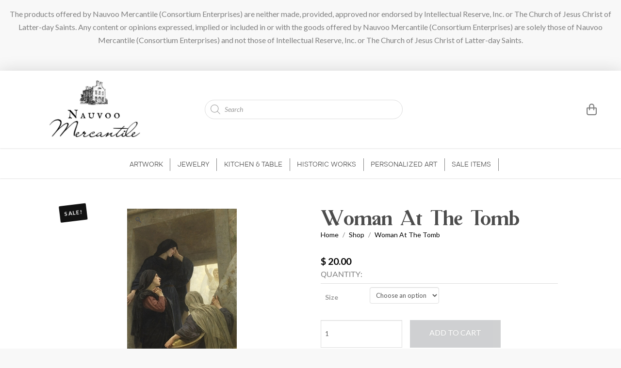

--- FILE ---
content_type: text/html; charset=UTF-8
request_url: https://templehousegallery.com/product/woman-at-the-tomb/
body_size: 51789
content:
<!DOCTYPE html>
<html class="no-js" lang="en-US">
<head>
<meta charset="UTF-8">
<meta name="viewport" content="width=device-width, initial-scale=1.0">
<link rel="pingback" href="https://templehousegallery.com/xmlrpc.php">
<meta name='robots' content='index, follow, max-image-preview:large, max-snippet:-1, max-video-preview:-1' />

<!-- Google Tag Manager for WordPress by gtm4wp.com -->
<script data-cfasync="false" data-pagespeed-no-defer>
	var gtm4wp_datalayer_name = "dataLayer";
	var dataLayer = dataLayer || [];
	const gtm4wp_use_sku_instead = 0;
	const gtm4wp_currency = 'USD';
	const gtm4wp_product_per_impression = 10;
	const gtm4wp_clear_ecommerce = false;
	const gtm4wp_datalayer_max_timeout = 2000;
</script>
<!-- End Google Tag Manager for WordPress by gtm4wp.com --><meta property="og:title" content="Woman At The Tomb"/>
<meta property="og:description" content="&quot;Woman At The Tomb&quot; - By William-Adolphe Bouguereau - Mark 16: 4-5 But when they looked up, they saw that the stone, which was very large, had been rolled away"/>
<meta property="og:image" content="https://templehousegallery.com/wp-content/uploads/2021/09/Asset-4@2x.png"/>
<meta property="og:image:width" content="227" />
<meta property="og:image:height" content="362" />
<meta property="og:type" content="article"/>
<meta property="og:article:published_time" content="2021-09-08 22:42:06"/>
<meta property="og:article:modified_time" content="2023-02-16 14:23:30"/>
<meta name="twitter:card" content="summary">
<meta name="twitter:title" content="Woman At The Tomb"/>
<meta name="twitter:description" content="&quot;Woman At The Tomb&quot; - By William-Adolphe Bouguereau - Mark 16: 4-5 But when they looked up, they saw that the stone, which was very large, had been rolled away"/>
<meta name="twitter:image" content="https://templehousegallery.com/wp-content/uploads/2021/09/Asset-4@2x.png"/>
<meta name="author" content="blazedigitalsolutions"/>

	<!-- This site is optimized with the Yoast SEO Premium plugin v26.8 (Yoast SEO v26.8) - https://yoast.com/product/yoast-seo-premium-wordpress/ -->
	<title>Woman At The Tomb | Latter-day Saint Art | Nauvoo Mercantile</title>
<link data-rocket-prefetch href="https://www.googletagmanager.com" rel="dns-prefetch">
<link data-rocket-prefetch href="https://www.google-analytics.com" rel="dns-prefetch">
<link data-rocket-prefetch href="https://assets.pinterest.com" rel="dns-prefetch">
<link data-rocket-prefetch href="https://connect.facebook.net" rel="dns-prefetch">
<link data-rocket-prefetch href="https://static.hotjar.com" rel="dns-prefetch">
<link data-rocket-prefetch href="https://fonts.googleapis.com" rel="dns-prefetch">
<link data-rocket-prefetch href="https://a.omappapi.com" rel="dns-prefetch">
<link data-rocket-prefetch href="https://script.hotjar.com" rel="dns-prefetch">
<link data-rocket-prefetch href="https://js.stripe.com" rel="dns-prefetch"><link rel="preload" data-rocket-preload as="image" href="https://templehousegallery.com/wp-content/uploads/2021/09/Asset-4@2x.png" imagesrcset="https://templehousegallery.com/wp-content/uploads/2021/09/Asset-4@2x.png 227w, https://templehousegallery.com/wp-content/uploads/2021/09/Asset-4@2x-188x300.png 188w, https://templehousegallery.com/wp-content/uploads/2021/09/Asset-4@2x-100x159.png 100w" imagesizes="(max-width: 227px) 100vw, 227px" fetchpriority="high">
	<meta name="description" content="&quot;Woman At The Tomb&quot; - By William-Adolphe Bouguereau - Mark 16: 4-5 But when they looked up, they saw that the stone, which was very large, had been rolled away. As they entered the tomb, they saw a young man dressed in a white robe sitting on the right side, and they were alarmed." />
	<link rel="canonical" href="https://templehousegallery.com/product/woman-at-the-tomb/" />
	<meta property="og:url" content="https://templehousegallery.com/product/woman-at-the-tomb/" />
	<meta property="og:site_name" content="Nauvoo Mercantile" />
	<meta property="article:modified_time" content="2023-02-16T20:23:30+00:00" />
	<meta property="og:image" content="https://templehousegallery.com/wp-content/uploads/2021/09/Asset-4@2x.png" />
	<meta property="og:image:width" content="227" />
	<meta property="og:image:height" content="362" />
	<meta property="og:image:type" content="image/png" />
	<meta name="twitter:label1" content="Availability" />
	<meta name="twitter:data1" content="In stock" />
	<script type="application/ld+json" class="yoast-schema-graph">{"@context":"https://schema.org","@graph":[{"@type":["WebPage","ItemPage"],"@id":"https://templehousegallery.com/product/woman-at-the-tomb/","url":"https://templehousegallery.com/product/woman-at-the-tomb/","name":"Woman At The Tomb | Latter-day Saint Art | Nauvoo Mercantile","isPartOf":{"@id":"https://templehousegallery.com/#website"},"primaryImageOfPage":{"@id":"https://templehousegallery.com/product/woman-at-the-tomb/#primaryimage"},"image":{"@id":"https://templehousegallery.com/product/woman-at-the-tomb/#primaryimage"},"thumbnailUrl":"https://templehousegallery.com/wp-content/uploads/2021/09/Asset-4@2x.png","description":"\"Woman At The Tomb\" - By William-Adolphe Bouguereau - Mark 16: 4-5 But when they looked up, they saw that the stone, which was very large, had been rolled away. As they entered the tomb, they saw a young man dressed in a white robe sitting on the right side, and they were alarmed.","breadcrumb":{"@id":"https://templehousegallery.com/product/woman-at-the-tomb/#breadcrumb"},"inLanguage":"en-US","potentialAction":{"@type":"BuyAction","target":"https://templehousegallery.com/product/woman-at-the-tomb/"}},{"@type":"ImageObject","inLanguage":"en-US","@id":"https://templehousegallery.com/product/woman-at-the-tomb/#primaryimage","url":"https://templehousegallery.com/wp-content/uploads/2021/09/Asset-4@2x.png","contentUrl":"https://templehousegallery.com/wp-content/uploads/2021/09/Asset-4@2x.png","width":227,"height":362},{"@type":"BreadcrumbList","@id":"https://templehousegallery.com/product/woman-at-the-tomb/#breadcrumb","itemListElement":[{"@type":"ListItem","position":1,"name":"Home","item":"https://templehousegallery.com/"},{"@type":"ListItem","position":2,"name":"Shop","item":"https://templehousegallery.com/shop/"},{"@type":"ListItem","position":3,"name":"Woman At The Tomb"}]},{"@type":"WebSite","@id":"https://templehousegallery.com/#website","url":"https://templehousegallery.com/","name":"Nauvoo Mercantile","description":"Latter-day Saint Temple Art Gallery Art Home Decor and more","publisher":{"@id":"https://templehousegallery.com/#organization"},"potentialAction":[{"@type":"SearchAction","target":{"@type":"EntryPoint","urlTemplate":"https://templehousegallery.com/?s={search_term_string}"},"query-input":{"@type":"PropertyValueSpecification","valueRequired":true,"valueName":"search_term_string"}}],"inLanguage":"en-US"},{"@type":"Organization","@id":"https://templehousegallery.com/#organization","name":"Nauvoo Mercantile","url":"https://templehousegallery.com/","logo":{"@type":"ImageObject","inLanguage":"en-US","@id":"https://templehousegallery.com/#/schema/logo/image/","url":"https://templehousegallery.com/wp-content/uploads/2022/06/Revised-ZM-Logo-1.png","contentUrl":"https://templehousegallery.com/wp-content/uploads/2022/06/Revised-ZM-Logo-1.png","width":500,"height":500,"caption":"Nauvoo Mercantile"},"image":{"@id":"https://templehousegallery.com/#/schema/logo/image/"},"sameAs":["https://www.facebook.com/nauvoogallery/","https://www.instagram.com/nauvoomercantile/","https://www.pinterest.com/nauvoogallery/"]}]}</script>
	<meta property="og:availability" content="instock" />
	<meta property="product:availability" content="instock" />
	<meta property="product:condition" content="new" />
	<!-- / Yoast SEO Premium plugin. -->


<link rel='dns-prefetch' href='//capi-automation.s3.us-east-2.amazonaws.com' />
<link rel="alternate" type="application/rss+xml" title="Nauvoo Mercantile &raquo; Feed" href="https://templehousegallery.com/feed/" />
<link rel="alternate" type="application/rss+xml" title="Nauvoo Mercantile &raquo; Comments Feed" href="https://templehousegallery.com/comments/feed/" />
<link rel="alternate" type="application/rss+xml" title="Nauvoo Mercantile &raquo; Woman At The Tomb Comments Feed" href="https://templehousegallery.com/product/woman-at-the-tomb/feed/" />
<link rel="alternate" title="oEmbed (JSON)" type="application/json+oembed" href="https://templehousegallery.com/wp-json/oembed/1.0/embed?url=https%3A%2F%2Ftemplehousegallery.com%2Fproduct%2Fwoman-at-the-tomb%2F" />
<link rel="alternate" title="oEmbed (XML)" type="text/xml+oembed" href="https://templehousegallery.com/wp-json/oembed/1.0/embed?url=https%3A%2F%2Ftemplehousegallery.com%2Fproduct%2Fwoman-at-the-tomb%2F&#038;format=xml" />
<style id='wp-img-auto-sizes-contain-inline-css' type='text/css'>
img:is([sizes=auto i],[sizes^="auto," i]){contain-intrinsic-size:3000px 1500px}
/*# sourceURL=wp-img-auto-sizes-contain-inline-css */
</style>
<link data-minify="1" rel='stylesheet' id='font-awesome-css' href='https://templehousegallery.com/wp-content/cache/min/1/wp-content/plugins/woocommerce-ajax-filters/berocket/assets/css/font-awesome.min.css?ver=1769642222' type='text/css' media='all' />
<link rel='stylesheet' id='berocket_aapf_widget-style-css' href='https://templehousegallery.com/wp-content/plugins/woocommerce-ajax-filters/assets/frontend/css/fullmain.min.css?ver=3.1.9.7' type='text/css' media='all' />
<style id='wp-emoji-styles-inline-css' type='text/css'>

	img.wp-smiley, img.emoji {
		display: inline !important;
		border: none !important;
		box-shadow: none !important;
		height: 1em !important;
		width: 1em !important;
		margin: 0 0.07em !important;
		vertical-align: -0.1em !important;
		background: none !important;
		padding: 0 !important;
	}
/*# sourceURL=wp-emoji-styles-inline-css */
</style>
<style id='wp-block-library-inline-css' type='text/css'>
:root{--wp-block-synced-color:#7a00df;--wp-block-synced-color--rgb:122,0,223;--wp-bound-block-color:var(--wp-block-synced-color);--wp-editor-canvas-background:#ddd;--wp-admin-theme-color:#007cba;--wp-admin-theme-color--rgb:0,124,186;--wp-admin-theme-color-darker-10:#006ba1;--wp-admin-theme-color-darker-10--rgb:0,107,160.5;--wp-admin-theme-color-darker-20:#005a87;--wp-admin-theme-color-darker-20--rgb:0,90,135;--wp-admin-border-width-focus:2px}@media (min-resolution:192dpi){:root{--wp-admin-border-width-focus:1.5px}}.wp-element-button{cursor:pointer}:root .has-very-light-gray-background-color{background-color:#eee}:root .has-very-dark-gray-background-color{background-color:#313131}:root .has-very-light-gray-color{color:#eee}:root .has-very-dark-gray-color{color:#313131}:root .has-vivid-green-cyan-to-vivid-cyan-blue-gradient-background{background:linear-gradient(135deg,#00d084,#0693e3)}:root .has-purple-crush-gradient-background{background:linear-gradient(135deg,#34e2e4,#4721fb 50%,#ab1dfe)}:root .has-hazy-dawn-gradient-background{background:linear-gradient(135deg,#faaca8,#dad0ec)}:root .has-subdued-olive-gradient-background{background:linear-gradient(135deg,#fafae1,#67a671)}:root .has-atomic-cream-gradient-background{background:linear-gradient(135deg,#fdd79a,#004a59)}:root .has-nightshade-gradient-background{background:linear-gradient(135deg,#330968,#31cdcf)}:root .has-midnight-gradient-background{background:linear-gradient(135deg,#020381,#2874fc)}:root{--wp--preset--font-size--normal:16px;--wp--preset--font-size--huge:42px}.has-regular-font-size{font-size:1em}.has-larger-font-size{font-size:2.625em}.has-normal-font-size{font-size:var(--wp--preset--font-size--normal)}.has-huge-font-size{font-size:var(--wp--preset--font-size--huge)}.has-text-align-center{text-align:center}.has-text-align-left{text-align:left}.has-text-align-right{text-align:right}.has-fit-text{white-space:nowrap!important}#end-resizable-editor-section{display:none}.aligncenter{clear:both}.items-justified-left{justify-content:flex-start}.items-justified-center{justify-content:center}.items-justified-right{justify-content:flex-end}.items-justified-space-between{justify-content:space-between}.screen-reader-text{border:0;clip-path:inset(50%);height:1px;margin:-1px;overflow:hidden;padding:0;position:absolute;width:1px;word-wrap:normal!important}.screen-reader-text:focus{background-color:#ddd;clip-path:none;color:#444;display:block;font-size:1em;height:auto;left:5px;line-height:normal;padding:15px 23px 14px;text-decoration:none;top:5px;width:auto;z-index:100000}html :where(.has-border-color){border-style:solid}html :where([style*=border-top-color]){border-top-style:solid}html :where([style*=border-right-color]){border-right-style:solid}html :where([style*=border-bottom-color]){border-bottom-style:solid}html :where([style*=border-left-color]){border-left-style:solid}html :where([style*=border-width]){border-style:solid}html :where([style*=border-top-width]){border-top-style:solid}html :where([style*=border-right-width]){border-right-style:solid}html :where([style*=border-bottom-width]){border-bottom-style:solid}html :where([style*=border-left-width]){border-left-style:solid}html :where(img[class*=wp-image-]){height:auto;max-width:100%}:where(figure){margin:0 0 1em}html :where(.is-position-sticky){--wp-admin--admin-bar--position-offset:var(--wp-admin--admin-bar--height,0px)}@media screen and (max-width:600px){html :where(.is-position-sticky){--wp-admin--admin-bar--position-offset:0px}}

/*# sourceURL=wp-block-library-inline-css */
</style><link data-minify="1" rel='stylesheet' id='wc-blocks-style-css' href='https://templehousegallery.com/wp-content/cache/min/1/wp-content/plugins/woocommerce/assets/client/blocks/wc-blocks.css?ver=1769642222' type='text/css' media='all' />
<style id='global-styles-inline-css' type='text/css'>
:root{--wp--preset--aspect-ratio--square: 1;--wp--preset--aspect-ratio--4-3: 4/3;--wp--preset--aspect-ratio--3-4: 3/4;--wp--preset--aspect-ratio--3-2: 3/2;--wp--preset--aspect-ratio--2-3: 2/3;--wp--preset--aspect-ratio--16-9: 16/9;--wp--preset--aspect-ratio--9-16: 9/16;--wp--preset--color--black: #000000;--wp--preset--color--cyan-bluish-gray: #abb8c3;--wp--preset--color--white: #ffffff;--wp--preset--color--pale-pink: #f78da7;--wp--preset--color--vivid-red: #cf2e2e;--wp--preset--color--luminous-vivid-orange: #ff6900;--wp--preset--color--luminous-vivid-amber: #fcb900;--wp--preset--color--light-green-cyan: #7bdcb5;--wp--preset--color--vivid-green-cyan: #00d084;--wp--preset--color--pale-cyan-blue: #8ed1fc;--wp--preset--color--vivid-cyan-blue: #0693e3;--wp--preset--color--vivid-purple: #9b51e0;--wp--preset--gradient--vivid-cyan-blue-to-vivid-purple: linear-gradient(135deg,rgb(6,147,227) 0%,rgb(155,81,224) 100%);--wp--preset--gradient--light-green-cyan-to-vivid-green-cyan: linear-gradient(135deg,rgb(122,220,180) 0%,rgb(0,208,130) 100%);--wp--preset--gradient--luminous-vivid-amber-to-luminous-vivid-orange: linear-gradient(135deg,rgb(252,185,0) 0%,rgb(255,105,0) 100%);--wp--preset--gradient--luminous-vivid-orange-to-vivid-red: linear-gradient(135deg,rgb(255,105,0) 0%,rgb(207,46,46) 100%);--wp--preset--gradient--very-light-gray-to-cyan-bluish-gray: linear-gradient(135deg,rgb(238,238,238) 0%,rgb(169,184,195) 100%);--wp--preset--gradient--cool-to-warm-spectrum: linear-gradient(135deg,rgb(74,234,220) 0%,rgb(151,120,209) 20%,rgb(207,42,186) 40%,rgb(238,44,130) 60%,rgb(251,105,98) 80%,rgb(254,248,76) 100%);--wp--preset--gradient--blush-light-purple: linear-gradient(135deg,rgb(255,206,236) 0%,rgb(152,150,240) 100%);--wp--preset--gradient--blush-bordeaux: linear-gradient(135deg,rgb(254,205,165) 0%,rgb(254,45,45) 50%,rgb(107,0,62) 100%);--wp--preset--gradient--luminous-dusk: linear-gradient(135deg,rgb(255,203,112) 0%,rgb(199,81,192) 50%,rgb(65,88,208) 100%);--wp--preset--gradient--pale-ocean: linear-gradient(135deg,rgb(255,245,203) 0%,rgb(182,227,212) 50%,rgb(51,167,181) 100%);--wp--preset--gradient--electric-grass: linear-gradient(135deg,rgb(202,248,128) 0%,rgb(113,206,126) 100%);--wp--preset--gradient--midnight: linear-gradient(135deg,rgb(2,3,129) 0%,rgb(40,116,252) 100%);--wp--preset--font-size--small: 13px;--wp--preset--font-size--medium: 20px;--wp--preset--font-size--large: 36px;--wp--preset--font-size--x-large: 42px;--wp--preset--spacing--20: 0.44rem;--wp--preset--spacing--30: 0.67rem;--wp--preset--spacing--40: 1rem;--wp--preset--spacing--50: 1.5rem;--wp--preset--spacing--60: 2.25rem;--wp--preset--spacing--70: 3.38rem;--wp--preset--spacing--80: 5.06rem;--wp--preset--shadow--natural: 6px 6px 9px rgba(0, 0, 0, 0.2);--wp--preset--shadow--deep: 12px 12px 50px rgba(0, 0, 0, 0.4);--wp--preset--shadow--sharp: 6px 6px 0px rgba(0, 0, 0, 0.2);--wp--preset--shadow--outlined: 6px 6px 0px -3px rgb(255, 255, 255), 6px 6px rgb(0, 0, 0);--wp--preset--shadow--crisp: 6px 6px 0px rgb(0, 0, 0);}:where(.is-layout-flex){gap: 0.5em;}:where(.is-layout-grid){gap: 0.5em;}body .is-layout-flex{display: flex;}.is-layout-flex{flex-wrap: wrap;align-items: center;}.is-layout-flex > :is(*, div){margin: 0;}body .is-layout-grid{display: grid;}.is-layout-grid > :is(*, div){margin: 0;}:where(.wp-block-columns.is-layout-flex){gap: 2em;}:where(.wp-block-columns.is-layout-grid){gap: 2em;}:where(.wp-block-post-template.is-layout-flex){gap: 1.25em;}:where(.wp-block-post-template.is-layout-grid){gap: 1.25em;}.has-black-color{color: var(--wp--preset--color--black) !important;}.has-cyan-bluish-gray-color{color: var(--wp--preset--color--cyan-bluish-gray) !important;}.has-white-color{color: var(--wp--preset--color--white) !important;}.has-pale-pink-color{color: var(--wp--preset--color--pale-pink) !important;}.has-vivid-red-color{color: var(--wp--preset--color--vivid-red) !important;}.has-luminous-vivid-orange-color{color: var(--wp--preset--color--luminous-vivid-orange) !important;}.has-luminous-vivid-amber-color{color: var(--wp--preset--color--luminous-vivid-amber) !important;}.has-light-green-cyan-color{color: var(--wp--preset--color--light-green-cyan) !important;}.has-vivid-green-cyan-color{color: var(--wp--preset--color--vivid-green-cyan) !important;}.has-pale-cyan-blue-color{color: var(--wp--preset--color--pale-cyan-blue) !important;}.has-vivid-cyan-blue-color{color: var(--wp--preset--color--vivid-cyan-blue) !important;}.has-vivid-purple-color{color: var(--wp--preset--color--vivid-purple) !important;}.has-black-background-color{background-color: var(--wp--preset--color--black) !important;}.has-cyan-bluish-gray-background-color{background-color: var(--wp--preset--color--cyan-bluish-gray) !important;}.has-white-background-color{background-color: var(--wp--preset--color--white) !important;}.has-pale-pink-background-color{background-color: var(--wp--preset--color--pale-pink) !important;}.has-vivid-red-background-color{background-color: var(--wp--preset--color--vivid-red) !important;}.has-luminous-vivid-orange-background-color{background-color: var(--wp--preset--color--luminous-vivid-orange) !important;}.has-luminous-vivid-amber-background-color{background-color: var(--wp--preset--color--luminous-vivid-amber) !important;}.has-light-green-cyan-background-color{background-color: var(--wp--preset--color--light-green-cyan) !important;}.has-vivid-green-cyan-background-color{background-color: var(--wp--preset--color--vivid-green-cyan) !important;}.has-pale-cyan-blue-background-color{background-color: var(--wp--preset--color--pale-cyan-blue) !important;}.has-vivid-cyan-blue-background-color{background-color: var(--wp--preset--color--vivid-cyan-blue) !important;}.has-vivid-purple-background-color{background-color: var(--wp--preset--color--vivid-purple) !important;}.has-black-border-color{border-color: var(--wp--preset--color--black) !important;}.has-cyan-bluish-gray-border-color{border-color: var(--wp--preset--color--cyan-bluish-gray) !important;}.has-white-border-color{border-color: var(--wp--preset--color--white) !important;}.has-pale-pink-border-color{border-color: var(--wp--preset--color--pale-pink) !important;}.has-vivid-red-border-color{border-color: var(--wp--preset--color--vivid-red) !important;}.has-luminous-vivid-orange-border-color{border-color: var(--wp--preset--color--luminous-vivid-orange) !important;}.has-luminous-vivid-amber-border-color{border-color: var(--wp--preset--color--luminous-vivid-amber) !important;}.has-light-green-cyan-border-color{border-color: var(--wp--preset--color--light-green-cyan) !important;}.has-vivid-green-cyan-border-color{border-color: var(--wp--preset--color--vivid-green-cyan) !important;}.has-pale-cyan-blue-border-color{border-color: var(--wp--preset--color--pale-cyan-blue) !important;}.has-vivid-cyan-blue-border-color{border-color: var(--wp--preset--color--vivid-cyan-blue) !important;}.has-vivid-purple-border-color{border-color: var(--wp--preset--color--vivid-purple) !important;}.has-vivid-cyan-blue-to-vivid-purple-gradient-background{background: var(--wp--preset--gradient--vivid-cyan-blue-to-vivid-purple) !important;}.has-light-green-cyan-to-vivid-green-cyan-gradient-background{background: var(--wp--preset--gradient--light-green-cyan-to-vivid-green-cyan) !important;}.has-luminous-vivid-amber-to-luminous-vivid-orange-gradient-background{background: var(--wp--preset--gradient--luminous-vivid-amber-to-luminous-vivid-orange) !important;}.has-luminous-vivid-orange-to-vivid-red-gradient-background{background: var(--wp--preset--gradient--luminous-vivid-orange-to-vivid-red) !important;}.has-very-light-gray-to-cyan-bluish-gray-gradient-background{background: var(--wp--preset--gradient--very-light-gray-to-cyan-bluish-gray) !important;}.has-cool-to-warm-spectrum-gradient-background{background: var(--wp--preset--gradient--cool-to-warm-spectrum) !important;}.has-blush-light-purple-gradient-background{background: var(--wp--preset--gradient--blush-light-purple) !important;}.has-blush-bordeaux-gradient-background{background: var(--wp--preset--gradient--blush-bordeaux) !important;}.has-luminous-dusk-gradient-background{background: var(--wp--preset--gradient--luminous-dusk) !important;}.has-pale-ocean-gradient-background{background: var(--wp--preset--gradient--pale-ocean) !important;}.has-electric-grass-gradient-background{background: var(--wp--preset--gradient--electric-grass) !important;}.has-midnight-gradient-background{background: var(--wp--preset--gradient--midnight) !important;}.has-small-font-size{font-size: var(--wp--preset--font-size--small) !important;}.has-medium-font-size{font-size: var(--wp--preset--font-size--medium) !important;}.has-large-font-size{font-size: var(--wp--preset--font-size--large) !important;}.has-x-large-font-size{font-size: var(--wp--preset--font-size--x-large) !important;}
/*# sourceURL=global-styles-inline-css */
</style>

<style id='classic-theme-styles-inline-css' type='text/css'>
/*! This file is auto-generated */
.wp-block-button__link{color:#fff;background-color:#32373c;border-radius:9999px;box-shadow:none;text-decoration:none;padding:calc(.667em + 2px) calc(1.333em + 2px);font-size:1.125em}.wp-block-file__button{background:#32373c;color:#fff;text-decoration:none}
/*# sourceURL=/wp-includes/css/classic-themes.min.css */
</style>
<link rel='stylesheet' id='wp-components-css' href='https://templehousegallery.com/wp-includes/css/dist/components/style.min.css?ver=6.9' type='text/css' media='all' />
<link rel='stylesheet' id='wp-preferences-css' href='https://templehousegallery.com/wp-includes/css/dist/preferences/style.min.css?ver=6.9' type='text/css' media='all' />
<link rel='stylesheet' id='wp-block-editor-css' href='https://templehousegallery.com/wp-includes/css/dist/block-editor/style.min.css?ver=6.9' type='text/css' media='all' />
<link rel='stylesheet' id='wp-reusable-blocks-css' href='https://templehousegallery.com/wp-includes/css/dist/reusable-blocks/style.min.css?ver=6.9' type='text/css' media='all' />
<link rel='stylesheet' id='wp-patterns-css' href='https://templehousegallery.com/wp-includes/css/dist/patterns/style.min.css?ver=6.9' type='text/css' media='all' />
<link rel='stylesheet' id='wp-editor-css' href='https://templehousegallery.com/wp-includes/css/dist/editor/style.min.css?ver=6.9' type='text/css' media='all' />
<link rel='stylesheet' id='block-robo-gallery-style-css-css' href='https://templehousegallery.com/wp-content/plugins/robo-gallery/includes/extensions/block/dist/blocks.style.build.css?ver=5.1.2' type='text/css' media='all' />
<link data-minify="1" rel='stylesheet' id='pwgc-wc-blocks-style-css' href='https://templehousegallery.com/wp-content/cache/min/1/wp-content/plugins/pw-gift-cards/assets/css/blocks.css?ver=1769642222' type='text/css' media='all' />
<link rel='stylesheet' id='trwca-style-css' href='https://templehousegallery.com/wp-content/plugins/woocommerce-category-accordion/assets/css/trwca-style.min.css?ver=1.0' type='text/css' media='all' />
<link data-minify="1" rel='stylesheet' id='icon-font-css' href='https://templehousegallery.com/wp-content/cache/min/1/wp-content/plugins/woocommerce-category-accordion/assets/css/font-awesome.min.css?ver=1769642222' type='text/css' media='all' />
<link rel='stylesheet' id='photoswipe-css' href='https://templehousegallery.com/wp-content/plugins/woocommerce/assets/css/photoswipe/photoswipe.min.css?ver=10.4.3' type='text/css' media='all' />
<link rel='stylesheet' id='photoswipe-default-skin-css' href='https://templehousegallery.com/wp-content/plugins/woocommerce/assets/css/photoswipe/default-skin/default-skin.min.css?ver=10.4.3' type='text/css' media='all' />
<link data-minify="1" rel='stylesheet' id='woocommerce-smallscreen-css' href='https://templehousegallery.com/wp-content/cache/min/1/wp-content/plugins/woocommerce/assets/css/woocommerce-smallscreen.css?ver=1769642222' type='text/css' media='only screen and (max-width: 768px)' />
<style id='woocommerce-inline-inline-css' type='text/css'>
.woocommerce form .form-row .required { visibility: visible; }
/*# sourceURL=woocommerce-inline-inline-css */
</style>
<link data-minify="1" rel='stylesheet' id='dashicons-css' href='https://templehousegallery.com/wp-content/cache/min/1/wp-includes/css/dashicons.min.css?ver=1769642288' type='text/css' media='all' />
<link data-minify="1" rel='stylesheet' id='woocommerce-addons-css-css' href='https://templehousegallery.com/wp-content/cache/min/1/wp-content/plugins/woocommerce-product-addons/assets/css/frontend/frontend.css?ver=1769642288' type='text/css' media='all' />
<link rel='stylesheet' id='dgwt-wcas-style-css' href='https://templehousegallery.com/wp-content/plugins/ajax-search-for-woocommerce/assets/css/style.min.css?ver=1.32.2' type='text/css' media='all' />
<link data-minify="1" rel='stylesheet' id='wpos-slick-style-css' href='https://templehousegallery.com/wp-content/cache/min/1/wp-content/plugins/product-categories-designs-for-woocommerce/assets/css/slick.css?ver=1769642222' type='text/css' media='all' />
<link data-minify="1" rel='stylesheet' id='pcdfwoo-public-style-css' href='https://templehousegallery.com/wp-content/cache/min/1/wp-content/plugins/product-categories-designs-for-woocommerce/assets/css/pcdfwoo-public.css?ver=1769642222' type='text/css' media='all' />
<link rel='stylesheet' id='x-stack-css' href='https://templehousegallery.com/wp-content/themes/pro/framework/dist/css/site/stacks/integrity-light.css?ver=6.7.12' type='text/css' media='all' />
<link rel='stylesheet' id='x-woocommerce-css' href='https://templehousegallery.com/wp-content/themes/pro/framework/dist/css/site/woocommerce/integrity-light.css?ver=6.7.12' type='text/css' media='all' />
<link data-minify="1" rel='stylesheet' id='wc_stripe_express_checkout_style-css' href='https://templehousegallery.com/wp-content/cache/min/1/wp-content/plugins/woocommerce-gateway-stripe/build/express-checkout.css?ver=1769642288' type='text/css' media='all' />
<style id='cs-inline-css' type='text/css'>
@media (min-width:1200px){.x-hide-xl{display:none !important;}}@media (min-width:979px) and (max-width:1199px){.x-hide-lg{display:none !important;}}@media (min-width:767px) and (max-width:978px){.x-hide-md{display:none !important;}}@media (min-width:480px) and (max-width:766px){.x-hide-sm{display:none !important;}}@media (max-width:479px){.x-hide-xs{display:none !important;}} a,h1 a:hover,h2 a:hover,h3 a:hover,h4 a:hover,h5 a:hover,h6 a:hover,.x-breadcrumb-wrap a:hover,.widget ul li a:hover,.widget ol li a:hover,.widget.widget_text ul li a,.widget.widget_text ol li a,.widget_nav_menu .current-menu-item > a,.x-accordion-heading .x-accordion-toggle:hover,.x-comment-author a:hover,.x-comment-time:hover,.x-recent-posts a:hover .h-recent-posts{color:#f6c443;}a:hover,.widget.widget_text ul li a:hover,.widget.widget_text ol li a:hover,.x-twitter-widget ul li a:hover{color:#e27c3e;}.woocommerce .price > .amount,.woocommerce .price > ins > .amount,.woocommerce .star-rating:before,.woocommerce .star-rating span:before,.woocommerce li.product .entry-header h3 a:hover{color:#f6c443;}.rev_slider_wrapper,a.x-img-thumbnail:hover,.x-slider-container.below,.page-template-template-blank-3-php .x-slider-container.above,.page-template-template-blank-6-php .x-slider-container.above{border-color:#f6c443;}.entry-thumb:before,.x-pagination span.current,.woocommerce-pagination span[aria-current],.flex-direction-nav a,.flex-control-nav a:hover,.flex-control-nav a.flex-active,.mejs-time-current,.x-dropcap,.x-skill-bar .bar,.x-pricing-column.featured h2,.h-comments-title small,.x-entry-share .x-share:hover,.x-highlight,.x-recent-posts .x-recent-posts-img:after{background-color:#f6c443;}.woocommerce .onsale,.widget_price_filter .ui-slider .ui-slider-range{background-color:#f6c443;}.x-nav-tabs > .active > a,.x-nav-tabs > .active > a:hover{box-shadow:inset 0 3px 0 0 #f6c443;}.x-main{width:calc(72% - 2.463055%);}.x-sidebar{width:calc(100% - 2.463055% - 72%);}.x-comment-author,.x-comment-time,.comment-form-author label,.comment-form-email label,.comment-form-url label,.comment-form-rating label,.comment-form-comment label,.widget_calendar #wp-calendar caption,.widget.widget_rss li .rsswidget{font-family:"Lato",sans-serif;font-weight:700;}.p-landmark-sub,.p-meta,input,button,select,textarea{font-family:"Lato",sans-serif;}.widget ul li a,.widget ol li a,.x-comment-time{color:#999999;}.woocommerce .price > .from,.woocommerce .price > del,.woocommerce p.stars span a:after{color:#999999;}.widget_text ol li a,.widget_text ul li a{color:#f6c443;}.widget_text ol li a:hover,.widget_text ul li a:hover{color:#e27c3e;}.comment-form-author label,.comment-form-email label,.comment-form-url label,.comment-form-rating label,.comment-form-comment label,.widget_calendar #wp-calendar th,.p-landmark-sub strong,.widget_tag_cloud .tagcloud a:hover,.widget_tag_cloud .tagcloud a:active,.entry-footer a:hover,.entry-footer a:active,.x-breadcrumbs .current,.x-comment-author,.x-comment-author a{color:#272727;}.widget_calendar #wp-calendar th{border-color:#272727;}.h-feature-headline span i{background-color:#272727;}@media (max-width:978.98px){}html{font-size:14px;}@media (min-width:479px){html{font-size:14px;}}@media (min-width:766px){html{font-size:14px;}}@media (min-width:978px){html{font-size:14px;}}@media (min-width:1199px){html{font-size:14px;}}body{font-style:normal;font-weight:400;color:#999999;background:#fff;}.w-b{font-weight:400 !important;}h1,h2,h3,h4,h5,h6,.h1,.h2,.h3,.h4,.h5,.h6,.x-text-headline{font-family:"Lato",sans-serif;font-style:normal;font-weight:700;}h1,.h1{letter-spacing:-0.035em;}h2,.h2{letter-spacing:-0.035em;}h3,.h3{letter-spacing:-0.035em;}h4,.h4{letter-spacing:-0.035em;}h5,.h5{letter-spacing:-0.035em;}h6,.h6{letter-spacing:-0.035em;}.w-h{font-weight:700 !important;}.x-container.width{width:88%;}.x-container.max{max-width:1200px;}.x-bar-content.x-container.width{flex-basis:88%;}.x-main.full{float:none;clear:both;display:block;width:auto;}@media (max-width:978.98px){.x-main.full,.x-main.left,.x-main.right,.x-sidebar.left,.x-sidebar.right{float:none;display:block;width:auto !important;}}.entry-header,.entry-content{font-size:1rem;}body,input,button,select,textarea{font-family:"Lato",sans-serif;}h1,h2,h3,h4,h5,h6,.h1,.h2,.h3,.h4,.h5,.h6,h1 a,h2 a,h3 a,h4 a,h5 a,h6 a,.h1 a,.h2 a,.h3 a,.h4 a,.h5 a,.h6 a,blockquote{color:#272727;}.cfc-h-tx{color:#272727 !important;}.cfc-h-bd{border-color:#272727 !important;}.cfc-h-bg{background-color:#272727 !important;}.cfc-b-tx{color:#999999 !important;}.cfc-b-bd{border-color:#999999 !important;}.cfc-b-bg{background-color:#999999 !important;}.x-btn,.button,[type="submit"]{color:#ffffff;border-color:transparent;background-color:#f6c443;margin-bottom:0.25em;text-shadow:0 0.075em 0.075em rgba(0,0,0,0.5);box-shadow:0 0.25em 0 0 transparent,0 4px 9px rgba(0,0,0,0.75);border-radius:0.25em;}.x-btn:hover,.button:hover,[type="submit"]:hover{color:#ffffff;border-color:transparent;background-color:#e27c3e;margin-bottom:0.25em;text-shadow:0 0.075em 0.075em rgba(0,0,0,0.5);box-shadow:0 0.25em 0 0 transparent,0 4px 9px rgba(0,0,0,0.75);}.x-btn.x-btn-real,.x-btn.x-btn-real:hover{margin-bottom:0.25em;text-shadow:0 0.075em 0.075em rgba(0,0,0,0.65);}.x-btn.x-btn-real{box-shadow:0 0.25em 0 0 transparent,0 4px 9px rgba(0,0,0,0.75);}.x-btn.x-btn-real:hover{box-shadow:0 0.25em 0 0 transparent,0 4px 9px rgba(0,0,0,0.75);}.x-btn.x-btn-flat,.x-btn.x-btn-flat:hover{margin-bottom:0;text-shadow:0 0.075em 0.075em rgba(0,0,0,0.65);box-shadow:none;}.x-btn.x-btn-transparent,.x-btn.x-btn-transparent:hover{margin-bottom:0;border-width:3px;text-shadow:none;text-transform:uppercase;background-color:transparent;box-shadow:none;}.x-cart-notification-icon.loading{color:#545454;}.x-cart-notification:before{background-color:#000000;}.x-cart-notification-icon.added{color:#ffffff;}.x-cart-notification.added:before{background-color:#f6c443;}.woocommerce-MyAccount-navigation-link a{color:#999999;}.woocommerce-MyAccount-navigation-link a:hover,.woocommerce-MyAccount-navigation-link.is-active a{color:#272727;}.cart_item .product-remove a{color:#999999;}.cart_item .product-remove a:hover{color:#272727;}.cart_item .product-name a{color:#272727;}.cart_item .product-name a:hover{color:#f6c443;}.woocommerce p.stars span a{background-color:#f6c443;}body .gform_wrapper .gfield_required{color:#f6c443;}body .gform_wrapper h2.gsection_title,body .gform_wrapper h3.gform_title,body .gform_wrapper .top_label .gfield_label,body .gform_wrapper .left_label .gfield_label,body .gform_wrapper .right_label .gfield_label{font-weight:700;}body .gform_wrapper h2.gsection_title{letter-spacing:-0.035em!important;}body .gform_wrapper h3.gform_title{letter-spacing:-0.035em!important;}body .gform_wrapper .top_label .gfield_label,body .gform_wrapper .left_label .gfield_label,body .gform_wrapper .right_label .gfield_label{color:#272727;}body .gform_wrapper .validation_message{font-weight:400;}.bg .mejs-container,.x-video .mejs-container{position:unset !important;} @font-face{font-family:'FontAwesomePro';font-style:normal;font-weight:900;font-display:block;src:url('https://templehousegallery.com/wp-content/themes/pro/cornerstone/assets/fonts/fa-solid-900.woff2?ver=6.7.2') format('woff2'),url('https://templehousegallery.com/wp-content/themes/pro/cornerstone/assets/fonts/fa-solid-900.ttf?ver=6.7.2') format('truetype');}[data-x-fa-pro-icon]{font-family:"FontAwesomePro" !important;}[data-x-fa-pro-icon]:before{content:attr(data-x-fa-pro-icon);}[data-x-icon],[data-x-icon-o],[data-x-icon-l],[data-x-icon-s],[data-x-icon-b],[data-x-icon-sr],[data-x-icon-ss],[data-x-icon-sl],[data-x-fa-pro-icon],[class*="cs-fa-"]{display:inline-flex;font-style:normal;font-weight:400;text-decoration:inherit;text-rendering:auto;-webkit-font-smoothing:antialiased;-moz-osx-font-smoothing:grayscale;}[data-x-icon].left,[data-x-icon-o].left,[data-x-icon-l].left,[data-x-icon-s].left,[data-x-icon-b].left,[data-x-icon-sr].left,[data-x-icon-ss].left,[data-x-icon-sl].left,[data-x-fa-pro-icon].left,[class*="cs-fa-"].left{margin-right:0.5em;}[data-x-icon].right,[data-x-icon-o].right,[data-x-icon-l].right,[data-x-icon-s].right,[data-x-icon-b].right,[data-x-icon-sr].right,[data-x-icon-ss].right,[data-x-icon-sl].right,[data-x-fa-pro-icon].right,[class*="cs-fa-"].right{margin-left:0.5em;}[data-x-icon]:before,[data-x-icon-o]:before,[data-x-icon-l]:before,[data-x-icon-s]:before,[data-x-icon-b]:before,[data-x-icon-sr]:before,[data-x-icon-ss]:before,[data-x-icon-sl]:before,[data-x-fa-pro-icon]:before,[class*="cs-fa-"]:before{line-height:1;}@font-face{font-family:'FontAwesome';font-style:normal;font-weight:900;font-display:block;src:url('https://templehousegallery.com/wp-content/themes/pro/cornerstone/assets/fonts/fa-solid-900.woff2?ver=6.7.2') format('woff2'),url('https://templehousegallery.com/wp-content/themes/pro/cornerstone/assets/fonts/fa-solid-900.ttf?ver=6.7.2') format('truetype');}[data-x-icon],[data-x-icon-s],[data-x-icon][class*="cs-fa-"]{font-family:"FontAwesome" !important;font-weight:900;}[data-x-icon]:before,[data-x-icon][class*="cs-fa-"]:before{content:attr(data-x-icon);}[data-x-icon-s]:before{content:attr(data-x-icon-s);}@font-face{font-family:'FontAwesomeRegular';font-style:normal;font-weight:400;font-display:block;src:url('https://templehousegallery.com/wp-content/themes/pro/cornerstone/assets/fonts/fa-regular-400.woff2?ver=6.7.2') format('woff2'),url('https://templehousegallery.com/wp-content/themes/pro/cornerstone/assets/fonts/fa-regular-400.ttf?ver=6.7.2') format('truetype');}@font-face{font-family:'FontAwesomePro';font-style:normal;font-weight:400;font-display:block;src:url('https://templehousegallery.com/wp-content/themes/pro/cornerstone/assets/fonts/fa-regular-400.woff2?ver=6.7.2') format('woff2'),url('https://templehousegallery.com/wp-content/themes/pro/cornerstone/assets/fonts/fa-regular-400.ttf?ver=6.7.2') format('truetype');}[data-x-icon-o]{font-family:"FontAwesomeRegular" !important;}[data-x-icon-o]:before{content:attr(data-x-icon-o);}@font-face{font-family:'FontAwesomeLight';font-style:normal;font-weight:300;font-display:block;src:url('https://templehousegallery.com/wp-content/themes/pro/cornerstone/assets/fonts/fa-light-300.woff2?ver=6.7.2') format('woff2'),url('https://templehousegallery.com/wp-content/themes/pro/cornerstone/assets/fonts/fa-light-300.ttf?ver=6.7.2') format('truetype');}@font-face{font-family:'FontAwesomePro';font-style:normal;font-weight:300;font-display:block;src:url('https://templehousegallery.com/wp-content/themes/pro/cornerstone/assets/fonts/fa-light-300.woff2?ver=6.7.2') format('woff2'),url('https://templehousegallery.com/wp-content/themes/pro/cornerstone/assets/fonts/fa-light-300.ttf?ver=6.7.2') format('truetype');}[data-x-icon-l]{font-family:"FontAwesomeLight" !important;font-weight:300;}[data-x-icon-l]:before{content:attr(data-x-icon-l);}@font-face{font-family:'FontAwesomeBrands';font-style:normal;font-weight:normal;font-display:block;src:url('https://templehousegallery.com/wp-content/themes/pro/cornerstone/assets/fonts/fa-brands-400.woff2?ver=6.7.2') format('woff2'),url('https://templehousegallery.com/wp-content/themes/pro/cornerstone/assets/fonts/fa-brands-400.ttf?ver=6.7.2') format('truetype');}[data-x-icon-b]{font-family:"FontAwesomeBrands" !important;}[data-x-icon-b]:before{content:attr(data-x-icon-b);}.woocommerce .button.product_type_simple:before,.woocommerce .button.product_type_variable:before,.woocommerce .button.single_add_to_cart_button:before{font-family:"FontAwesome" !important;font-weight:900;}.widget.widget_rss li .rsswidget:before{content:"\f35d";padding-right:0.4em;font-family:"FontAwesome";} .m9x-0.x-section{margin-top:0px;margin-right:0px;margin-bottom:0px;margin-left:0px;border-top-width:0;border-right-width:0;border-bottom-width:0;border-left-width:0;padding-top:0px;padding-right:0px;padding-bottom:0px;padding-left:0px;z-index:1;}.m9x-1{transform:translate3d(-0.512rem,-0.512rem,0) rotateZ(-7deg);}.m9x-2.x-row{z-index:auto;margin-right:auto;margin-left:auto;border-top-width:0;border-right-width:0;border-bottom-width:0;border-left-width:0;padding-top:1px;padding-right:1px;padding-bottom:1px;padding-left:1px;font-size:1em;}.m9x-2 > .x-row-inner{justify-content:flex-start;align-items:stretch;align-content:stretch;}.m9x-3 > .x-row-inner{flex-direction:row-reverse;margin-top:calc(((3rem / 2) + 1px) * -1);margin-right:calc(((3rem / 2) + 1px) * -1);margin-bottom:calc(((3rem / 2) + 1px) * -1);margin-left:calc(((3rem / 2) + 1px) * -1);}.m9x-3 > .x-row-inner > *{flex-grow:1;margin-top:calc(3rem / 2);margin-bottom:calc(3rem / 2);margin-right:calc(3rem / 2);margin-left:calc(3rem / 2);}.m9x-4 > .x-row-inner{flex-direction:row;margin-top:calc(((20px / 2) + 1px) * -1);margin-right:calc(((20px / 2) + 1px) * -1);margin-bottom:calc(((20px / 2) + 1px) * -1);margin-left:calc(((20px / 2) + 1px) * -1);}.m9x-4 > .x-row-inner > *{margin-top:calc(20px / 2);margin-bottom:calc(20px / 2);margin-right:calc(20px / 2);margin-left:calc(20px / 2);}.m9x-5{--gap:3rem;}.m9x-5 > .x-row-inner > *:nth-child(2n - 0) {flex-basis:calc(58.333% - clamp(0px,var(--gap),9999px));}.m9x-5 > .x-row-inner > *:nth-child(2n - 1) {flex-basis:calc(41.667% - clamp(0px,var(--gap),9999px));}.m9x-6{--gap:20px;}.m9x-6 > .x-row-inner > *:nth-child(1n - 0) {flex-basis:calc(100% - clamp(0px,var(--gap),9999px));}.m9x-7.x-col{display:flex;flex-direction:column;justify-content:flex-start;flex-wrap:wrap;}.m9x-8.x-col{align-items:stretch;align-content:stretch;}.m9x-9.x-col{z-index:1;border-top-width:0;border-right-width:0;border-bottom-width:0;border-left-width:0;font-size:1em;}.m9x-a.x-col{align-items:center;align-content:center;}.m9x-b{display:flex;align-items:center;flex-wrap:wrap;align-content:center;flex-grow:0;flex-shrink:1;flex-basis:auto;aspect-ratio:auto;}.m9x-c{flex-direction:column;width:100%;margin-top:0px;margin-right:0px;margin-bottom:50px;margin-left:0px;border-top-width:0px;border-right-width:0px;border-bottom-width:2px;border-left-width:0px;border-top-style:solid;border-right-style:solid;border-bottom-style:solid;border-left-style:solid;border-top-color:transparent;border-right-color:transparent;border-bottom-color:#e6e6e6;border-left-color:transparent;padding-top:0px;padding-right:0px;padding-bottom:40px;padding-left:0px;font-size:1em;}.m9x-c:hover,.m9x-c[class*="active"],[data-x-effect-provider*="colors"]:hover .m9x-c{border-top-color:undefined;border-right-color:undefined;border-bottom-color:undefined;border-left-color:undefined;}.m9x-d{justify-content:flex-start;}.m9x-e{flex-direction:row;border-top-width:0;border-right-width:0;border-bottom-width:0;border-left-width:0;}.m9x-f{margin-top:1rem;margin-right:0rem;margin-bottom:1.25rem;margin-left:0rem;font-size:1.25em;}.m9x-g{justify-content:center;position:absolute;top:0px;left:0px;z-index:10;height:3em;border-top-left-radius:2px;border-top-right-radius:2px;border-bottom-right-radius:2px;border-bottom-left-radius:2px;font-size:0.8em;background-color:#121212;}.m9x-h{width:12em;}.m9x-i{width:11em;}.m9x-j{width:5em;}.m9x-k{overflow-x:hidden;overflow-y:hidden;border-top-width:0;border-right-width:0;border-bottom-width:0;border-left-width:0;font-size:1em;}.m9x-m{padding-top:0em;padding-right:0em;padding-bottom:40px;padding-left:0em;}.m9x-n.x-text{max-width:12em;font-size:calc(1.563rem + 3vmin);}.m9x-n.x-text .x-text-content-text-primary{font-family:"lumiera-regular",sans-serif;font-size:45px;font-weight:400;line-height:1;color:#4d4d4d;}.m9x-o.x-text{border-top-width:0;border-right-width:0;border-bottom-width:0;border-left-width:0;}.m9x-o.x-text .x-text-content-text-primary{font-style:normal;letter-spacing:0em;text-transform:none;}.m9x-p.x-text{font-size:1.4em;}.m9x-p.x-text .x-text-content-text-primary{font-family:inherit;font-size:1em;font-weight:inherit;line-height:1.4;color:rgba(0,0,0,1);}.m9x-q.x-crumbs{border-top-width:0;border-right-width:0;border-bottom-width:0;border-left-width:0;font-family:inherit;font-size:1em;font-weight:inherit;line-height:1.4;}.m9x-q .x-crumbs-list{justify-content:flex-start;margin-left:calc(8px * -1)!important;}.m9x-q .x-crumbs-list-item{margin-left:8px;}.m9x-q .x-crumbs-link{border-top-width:0;border-right-width:0;border-bottom-width:0;border-left-width:0;font-style:normal;line-height:1.3;color:rgba(0,0,0,1);background-color:transparent;}.m9x-q .x-crumbs-link:hover {color:rgba(0,0,0,0.5);background-color:transparent;}.m9x-q .x-crumbs-delimiter{margin-left:8px;color:rgba(0,0,0,0.5);}.m9x-r.x-text{margin-top:0em;margin-left:0em;}.m9x-s.x-text{margin-right:0em;margin-bottom:5px;font-family:"muli",sans-serif;font-size:16px;font-weight:500;line-height:1.4;color:rgba(0,0,0,1);}.m9x-t.x-text{border-top-width:0;border-right-width:0;border-bottom-width:0;border-left-width:0;font-style:normal;}.m9x-t.x-text > :first-child{margin-top:0;}.m9x-t.x-text > :last-child{margin-bottom:0;}.m9x-u.x-text{letter-spacing:0em;text-transform:none;}.m9x-v.x-text{max-width:36em;font-weight:inherit;line-height:1.7;color:#121212;}.m9x-w.x-text{font-family:inherit;font-size:1em;}.m9x-x.x-text{margin-right:-0.115em;margin-bottom:0em;font-weight:700;line-height:1;letter-spacing:0.115em;text-transform:uppercase;color:#ffffff;}@media screen and (max-width:978px){.m9x-5 > .x-row-inner > *:nth-child(1n - 0) {flex-basis:calc(100% - clamp(0px,var(--gap),9999px));}}@media screen and (min-width:1200px){.m9x-5 > .x-row-inner > *:nth-child(2n - 0) {flex-basis:calc(50% - clamp(0px,var(--gap),9999px));}.m9x-5 > .x-row-inner > *:nth-child(2n - 1) {flex-basis:calc(50% - clamp(0px,var(--gap),9999px));}}  .m3m-0.x-bar{height:5vh;font-size:1em;background-color:#f6c443;box-shadow:0px 3px 25px 0px rgba(0,0,0,0.15);}.m3m-0 .x-bar-content{justify-content:center;height:5vh;}.m3m-0.x-bar-outer-spacers:after,.m3m-0.x-bar-outer-spacers:before{flex-basis:20px;width:20px!important;height:20px;}.m3m-0.x-bar-space{font-size:1em;height:5vh;}.m3m-1.x-bar{border-top-width:0;border-right-width:0;border-bottom-width:0;border-left-width:0;}.m3m-2.x-bar{z-index:9999;}.m3m-2 .x-bar-content{display:flex;flex-direction:row;align-items:center;flex-grow:0;flex-shrink:1;flex-basis:100%;}.m3m-3.x-bar{height:10em;}.m3m-3 .x-bar-content{height:10em;}.m3m-3.x-bar-space{height:10em;}.m3m-4.x-bar{font-size:16px;background-color:#ffffff;}.m3m-4.x-bar-space{font-size:16px;}.m3m-5.x-bar{box-shadow:0em 0.15em 2em 0em rgba(0,0,0,0.15);}.m3m-6 .x-bar-content{justify-content:space-between;}.m3m-7.x-bar-outer-spacers:after,.m3m-7.x-bar-outer-spacers:before{flex-basis:0em;width:0em!important;height:0em;}.m3m-8.x-bar{height:4em;border-top-width:2px;border-right-width:1px;border-bottom-width:2px;border-left-width:1px;border-top-style:solid;border-right-style:solid;border-bottom-style:solid;border-left-style:solid;border-top-color:#f0f0f0;border-right-color:transparent;border-bottom-color:#f0f0f0;border-left-color:transparent;}.m3m-8 .x-bar-content{height:4em;}.m3m-8.x-bar-outer-spacers:after,.m3m-8.x-bar-outer-spacers:before{flex-basis:2em;width:2em!important;height:2em;}.m3m-8.x-bar-space{height:4em;}.m3m-9.x-bar{height:5em;}.m3m-9 .x-bar-content{justify-content:flex-start;height:5em;}.m3m-9.x-bar-space{height:5em;}.m3m-a.x-bar{height:6em;}.m3m-a .x-bar-content{height:6em;}.m3m-a.x-bar-outer-spacers:after,.m3m-a.x-bar-outer-spacers:before{flex-basis:1em;width:1em!important;height:1em;}.m3m-a.x-bar-space{height:6em;}.m3m-b.x-bar-container{display:flex;flex-direction:row;align-items:center;flex-basis:auto;font-size:1em;}.m3m-c.x-bar-container{justify-content:center;}.m3m-d.x-bar-container{flex-grow:0;flex-shrink:1;z-index:auto;}.m3m-e.x-bar-container{border-top-width:0;border-right-width:0;border-bottom-width:0;border-left-width:0;}.m3m-g.x-bar-container{justify-content:space-between;background-color:#fff;}.m3m-h.x-bar-container{flex-grow:1;flex-shrink:0;}.m3m-i.x-bar-container{border-top-width:0px;border-right-width:0px;border-bottom-width:1px;border-left-width:0px;border-top-style:solid;border-right-style:solid;border-bottom-style:solid;border-left-style:solid;border-top-color:transparent;border-right-color:transparent;border-bottom-color:transparent;border-left-color:transparent;}.m3m-j.x-bar-container{padding-top:0px;padding-right:50px;padding-bottom:0px;padding-left:50px;}.m3m-k.x-bar-container{z-index:1;}.m3m-l.x-bar-container{width:95%;z-index:999;}.m3m-m.x-anchor .x-anchor-content {display:flex;flex-direction:row;align-items:center;}.m3m-n.x-anchor {border-top-width:0;border-right-width:0;border-bottom-width:0;border-left-width:0;}.m3m-o.x-anchor {font-size:1em;}.m3m-p.x-anchor {background-color:transparent;}.m3m-p.x-anchor .x-anchor-text-primary {font-family:"muli",sans-serif;font-weight:500;text-align:center;color:rgb(0,0,0);}.m3m-p.x-anchor:hover .x-anchor-text-primary,.m3m-p.x-anchor[class*="active"] .x-anchor-text-primary,[data-x-effect-provider*="colors"]:hover .m3m-p.x-anchor .x-anchor-text-primary {color:rgb(255,255,255);}.m3m-q.x-anchor .x-anchor-content {justify-content:center;}.m3m-s.x-anchor .x-anchor-text {margin-top:5px;margin-bottom:5px;margin-left:5px;}.m3m-s.x-anchor .x-anchor-text-primary {font-size:1em;font-style:normal;line-height:1;}.m3m-t.x-anchor .x-anchor-text {margin-right:5px;}.m3m-u.x-anchor {width:3em;height:3em;}.m3m-u.x-anchor .x-graphic-icon {width:auto;border-top-width:0;border-right-width:0;border-bottom-width:0;border-left-width:0;}.m3m-u.x-anchor .x-toggle-burger {width:10em;margin-top:3em;margin-right:0;margin-bottom:3em;margin-left:0;font-size:2px;}.m3m-u.x-anchor .x-toggle-burger-bun-t {transform:translate3d(0,calc(3em * -1),0);}.m3m-u.x-anchor .x-toggle-burger-bun-b {transform:translate3d(0,3em,0);}.m3m-v.x-anchor {font-size:1.5em;}.m3m-v.x-anchor .x-anchor-content {justify-content:flex-end;}.m3m-v.x-anchor .x-graphic-icon {color:#808080;}.m3m-v.x-anchor:hover .x-graphic-icon,.m3m-v.x-anchor[class*="active"] .x-graphic-icon,[data-x-effect-provider*="colors"]:hover .m3m-v.x-anchor .x-graphic-icon {color:#f6c443;}.m3m-w.x-anchor {background-color:rgba(255,255,255,1);}.m3m-w.x-anchor .x-graphic-icon {font-size:1em;}.m3m-w.x-anchor .x-toggle {color:rgba(0,0,0,1);}.m3m-w.x-anchor:hover .x-toggle,.m3m-w.x-anchor[class*="active"] .x-toggle,[data-x-effect-provider*="colors"]:hover .m3m-w.x-anchor .x-toggle {color:rgba(0,0,0,0.5);}.m3m-y .buttons .x-anchor {width:47.5%;border-top-width:1px;border-right-width:1px;border-bottom-width:1px;border-left-width:1px;border-top-style:solid;border-right-style:solid;border-bottom-style:solid;border-left-style:solid;border-top-color:rgba(0,0,0,0.065);border-right-color:rgba(0,0,0,0.065);border-bottom-color:rgba(0,0,0,0.065);border-left-color:rgba(0,0,0,0.065);font-size:0.75em;background-color:rgb(245,245,245);box-shadow:0em 0.15em 0.5em 0em rgba(0,0,0,0.05);}.m3m-y .buttons .x-anchor .x-anchor-content {padding-top:0.75em;padding-right:1.25em;padding-bottom:0.75em;padding-left:1.25em;}.m3m-y .buttons .x-anchor .x-anchor-text {margin-top:5px;margin-right:5px;margin-bottom:5px;margin-left:5px;}.m3m-y .buttons .x-anchor .x-anchor-text-primary {font-size:1em;font-style:normal;line-height:1;letter-spacing:0.15em;margin-right:calc(0.15em * -1);text-align:center;text-transform:uppercase;color:rgba(0,0,0,1);}.m3m-y .buttons .x-anchor:hover .x-anchor-text-primary,.m3m-y .buttons .x-anchor[class*="active"] .x-anchor-text-primary,.m3m-y [data-x-effect-provider*="colors"]:hover .buttons .x-anchor .x-anchor-text-primary {color:rgba(0,0,0,0.5);}.m3m-z .buttons .x-anchor .x-anchor-text-primary {font-family:"aceh-soft",sans-serif;font-weight:300;}.m3m-10.x-anchor {border-top-width:1px;border-right-width:1px;border-bottom-width:1px;border-left-width:1px;border-top-style:none;border-right-style:solid;border-bottom-style:none;border-left-style:none;border-top-color:#808080;border-right-color:#808080;border-bottom-color:#808080;border-left-color:#808080;}.m3m-10.x-anchor .x-anchor-content {padding-top:0em;padding-right:0.60em;padding-bottom:0em;padding-left:0.60em;}.m3m-10.x-anchor .x-anchor-text-primary {font-family:"aceh-soft",sans-serif;font-weight:300;text-transform:uppercase;color:#4d4d4d;}.m3m-11.x-anchor:hover .x-anchor-text-primary,.m3m-11.x-anchor[class*="active"] .x-anchor-text-primary,[data-x-effect-provider*="colors"]:hover .m3m-11.x-anchor .x-anchor-text-primary {color:#f6c443;}.m3m-12.x-anchor .x-anchor-sub-indicator {margin-top:5px;margin-right:5px;margin-bottom:5px;margin-left:5px;font-size:1em;color:rgba(0,0,0,1);}.m3m-13.x-anchor:hover .x-anchor-sub-indicator,.m3m-13.x-anchor[class*="active"] .x-anchor-sub-indicator,[data-x-effect-provider*="colors"]:hover .m3m-13.x-anchor .x-anchor-sub-indicator {color:rgba(0,0,0,0.5);}.m3m-14.x-anchor .x-anchor-content {justify-content:flex-start;}.m3m-14.x-anchor .x-anchor-text-primary {color:rgba(0,0,0,1);}.m3m-14.x-anchor:hover .x-anchor-text-primary,.m3m-14.x-anchor[class*="active"] .x-anchor-text-primary,[data-x-effect-provider*="colors"]:hover .m3m-14.x-anchor .x-anchor-text-primary {color:rgba(0,0,0,0.5);}.m3m-15.x-anchor .x-anchor-content {padding-top:0.75em;padding-right:0.75em;padding-bottom:0.75em;padding-left:0.75em;}.m3m-15.x-anchor .x-anchor-text {margin-right:auto;}.m3m-15.x-anchor .x-anchor-text-primary {font-family:inherit;font-weight:inherit;}.m3m-16.x-anchor {background-color:transparent;}.m3m-16.x-anchor .x-graphic-icon {font-size:1.25em;}.m3m-16.x-anchor .x-toggle {color:rgb(0,0,0);}.m3m-16.x-anchor:hover .x-toggle,.m3m-16.x-anchor[class*="active"] .x-toggle,[data-x-effect-provider*="colors"]:hover .m3m-16.x-anchor .x-toggle {color:#f6c443;}.m3m-17.x-anchor .x-graphic {margin-top:5px;margin-right:5px;margin-bottom:5px;margin-left:5px;}.m3m-17.x-anchor .x-graphic-icon {color:rgba(0,0,0,1);}.m3m-17.x-anchor:hover .x-graphic-icon,.m3m-17.x-anchor[class*="active"] .x-graphic-icon,[data-x-effect-provider*="colors"]:hover .m3m-17.x-anchor .x-graphic-icon {color:rgba(0,0,0,0.5);}.m3m-18.x-anchor .x-anchor-text-primary {color:rgb(97,97,97);}.m3m-18.x-anchor:hover .x-anchor-sub-indicator,.m3m-18.x-anchor[class*="active"] .x-anchor-sub-indicator,[data-x-effect-provider*="colors"]:hover .m3m-18.x-anchor .x-anchor-sub-indicator {color:#f6c443;}.m3m-19 .buttons .x-anchor {border-top-left-radius:0.5em;border-top-right-radius:0.5em;border-bottom-right-radius:0.5em;border-bottom-left-radius:0.5em;}.m3m-19 .buttons .x-anchor .x-anchor-text-primary {font-family:inherit;font-weight:inherit;}.m3m-1a.x-row{z-index:auto;width:100%;margin-right:auto;margin-left:auto;border-top-width:0;border-right-width:0;border-bottom-width:0;border-left-width:0;padding-top:1px;padding-right:1px;padding-bottom:1px;padding-left:1px;font-size:1em;}.m3m-1a > .x-row-inner{flex-direction:row;justify-content:flex-start;align-items:stretch;align-content:stretch;margin-top:calc(((20px / 2) + 1px) * -1);margin-right:calc(((20px / 2) + 1px) * -1);margin-bottom:calc(((20px / 2) + 1px) * -1);margin-left:calc(((20px / 2) + 1px) * -1);}.m3m-1a > .x-row-inner > *{flex-grow:1;margin-top:calc(20px / 2);margin-bottom:calc(20px / 2);margin-right:calc(20px / 2);margin-left:calc(20px / 2);}.m3m-1b{--gap:20px;}.m3m-1c > .x-row-inner > *:nth-child(3n - 0) {flex-basis:calc(33.33% - clamp(0px,var(--gap),9999px));}.m3m-1c > .x-row-inner > *:nth-child(3n - 1) {flex-basis:calc(33.33% - clamp(0px,var(--gap),9999px));}.m3m-1c > .x-row-inner > *:nth-child(3n - 2) {flex-basis:calc(33.33% - clamp(0px,var(--gap),9999px));}.m3m-1d > .x-row-inner > *:nth-child(3n - 0) {flex-basis:calc(33.33% - clamp(0px,var(--gap),9999px));}.m3m-1d > .x-row-inner > *:nth-child(3n - 1) {flex-basis:calc(33.33% - clamp(0px,var(--gap),9999px));}.m3m-1d > .x-row-inner > *:nth-child(3n - 2) {flex-basis:calc(33.33% - clamp(0px,var(--gap),9999px));}.m3m-1e.x-col{display:flex;flex-wrap:wrap;}.m3m-1f.x-col{flex-direction:column;justify-content:center;align-items:flex-start;align-content:flex-start;}.m3m-1g.x-col{z-index:1;border-top-width:0;border-right-width:0;border-bottom-width:0;border-left-width:0;font-size:1em;}.m3m-1h.x-col{flex-direction:row;justify-content:flex-end;align-items:center;align-content:center;}.m3m-1i.x-image{font-size:1em;border-top-width:0;border-right-width:0;border-bottom-width:0;border-left-width:0;}.m3m-1i.x-image img{aspect-ratio:auto;}.m3m-1j.x-image{max-width:12em;margin-top:0px;margin-right:0px;margin-bottom:0px;margin-left:3em;}.m3m-1j.x-image,.m3m-1j.x-image img{max-height:9.5em;}.m3m-1k.x-image{max-width:7em;}.m3m-1k.x-image,.m3m-1k.x-image img{max-height:5em;}.m3m-1l{width:100%;max-width:none;height:auto;border-top-width:0;border-right-width:0;border-bottom-width:0;border-left-width:0;border-top-left-radius:100em;border-top-right-radius:100em;border-bottom-right-radius:100em;border-bottom-left-radius:100em;font-size:1em;background-color:#f8f8f8;}.m3m-1l.x-search-focused{border-top-left-radius:100em;border-top-right-radius:100em;border-bottom-right-radius:100em;border-bottom-left-radius:100em;}.m3m-1l .x-search-input{order:2;margin-top:0px;margin-right:0px;margin-bottom:0px;margin-left:0px;font-family:inherit;font-size:1em;font-style:normal;font-weight:inherit;line-height:1.3;color:rgba(0,0,0,0.5);}.m3m-1l.x-search-has-content .x-search-input{color:rgba(0,0,0,1);}.m3m-1l .x-search-btn-submit{order:1;width:1em;height:1em;margin-top:0.5em;margin-right:0.5em;margin-bottom:0.5em;margin-left:0.9em;border-top-width:0;border-right-width:0;border-bottom-width:0;border-left-width:0;font-size:1em;color:rgba(0,0,0,1);}.m3m-1l .x-search-btn-clear{order:3;width:2em;height:2em;margin-top:0.5em;margin-right:0.5em;margin-bottom:0.5em;margin-left:0.5em;border-top-width:0;border-right-width:0;border-bottom-width:0;border-left-width:0;border-top-left-radius:100em;border-top-right-radius:100em;border-bottom-right-radius:100em;border-bottom-left-radius:100em;color:rgba(255,255,255,1);font-size:0.9em;background-color:rgba(0,0,0,0.25);}.m3m-1l .x-search-btn-clear:focus,.m3m-1l .x-search-btn-clear:hover{border-top-left-radius:100em;border-top-right-radius:100em;border-bottom-right-radius:100em;border-bottom-left-radius:100em;background-color:rgba(0,0,0,0.3);}.m3m-1m{margin-top:3em;margin-right:0em;margin-bottom:0em;margin-left:0em;}.m3m-1o.x-text{margin-top:3em;margin-right:0em;margin-bottom:3em;margin-left:0em;border-top-width:0;border-right-width:0;border-bottom-width:0;border-left-width:0;border-top-left-radius:100em;border-top-right-radius:100em;border-bottom-right-radius:100em;border-bottom-left-radius:100em;font-family:inherit;font-size:1em;font-style:normal;font-weight:inherit;line-height:1.4;letter-spacing:0em;text-transform:none;color:rgba(0,0,0,1);background-color:#f8f8f8;}.m3m-1o.x-text > :first-child{margin-top:0;}.m3m-1o.x-text > :last-child{margin-bottom:0;}.m3m-1p {width:320px;font-size:16px;border-top-width:0;border-right-width:0;border-bottom-width:0;border-left-width:0;border-top-left-radius:2px;border-top-right-radius:2px;border-bottom-right-radius:2px;border-bottom-left-radius:2px;padding-top:1.563em;padding-right:1.563em;padding-bottom:1.563em;padding-left:1.563em;background-color:rgb(255,255,255);transition-duration:500ms,500ms,0s;transition-timing-function:cubic-bezier(0.400,0.000,0.200,1.000);}.m3m-1p:not(.x-active) {transition-delay:0s,0s,500ms;}.m3m-1q {box-shadow:0em 0.15em 2em 0em rgba(0,0,0,0.15);}.m3m-1r .x-dropdown {width:14em;font-size:16px;border-top-width:0;border-right-width:0;border-bottom-width:0;border-left-width:0;background-color:rgb(255,255,255);box-shadow:0em 0.15em 2em 0em rgba(0,0,0,0.15);transition-duration:500ms,500ms,0s;transition-timing-function:cubic-bezier(0.400,0.000,0.200,1.000);}.m3m-1r .x-dropdown:not(.x-active) {transition-delay:0s,0s,500ms;}.m3m-1s.x-text{margin-top:0em;margin-right:0em;margin-bottom:0.512em;margin-left:0em;border-top-width:0;border-right-width:0;border-bottom-width:0;border-left-width:0;font-size:1.563em;}.m3m-1s.x-text .x-text-content-text-primary{font-family:inherit;font-size:1em;font-style:normal;font-weight:inherit;line-height:1;letter-spacing:0em;text-transform:none;color:rgba(0,0,0,1);}.m3m-1t li.empty{line-height:1.4;color:rgba(0,0,0,1);}.m3m-1t .cart_list{order:1;}.m3m-1t .mini_cart_item{border-top-width:1px;border-right-width:0px;border-bottom-width:0px;border-left-width:0px;border-top-style:solid;border-right-style:solid;border-bottom-style:solid;border-left-style:solid;border-top-color:rgba(0,0,0,0.065);border-right-color:transparent;border-bottom-color:transparent;border-left-color:transparent;padding-top:15px;padding-right:0px;padding-bottom:15px;padding-left:0px;}.m3m-1t .mini_cart_item img{width:70px;margin-right:15px;border-top-left-radius:5px;border-top-right-radius:5px;border-bottom-right-radius:5px;border-bottom-left-radius:5px;box-shadow:0em 0.15em 1em 0em rgba(0,0,0,0.05);}.rtl .m3m-1t .mini_cart_item img{margin-left:15px;margin-right:0;}.m3m-1t .mini_cart_item a{font-family:inherit;font-size:1em;font-style:normal;font-weight:inherit;line-height:1.4;color:rgba(0,0,0,1);}.m3m-1t .mini_cart_item a:focus,.m3m-1t .mini_cart_item a:hover{color:rgba(0,0,0,0.5);}.m3m-1t .mini_cart_item .remove{width:calc(1em * 1.4);margin-left:15px;}.rtl .m3m-1t .mini_cart_item .remove{margin-left:0;margin-right:15px;}.m3m-1t .mini_cart_item .quantity{font-family:inherit;font-size:0.85em;font-style:normal;font-weight:inherit;line-height:1.9;color:rgba(0,0,0,1);}.m3m-1t .total{order:2;border-top-width:1px;border-right-width:0px;border-bottom-width:1px;border-left-width:0px;border-top-style:solid;border-right-style:solid;border-bottom-style:solid;border-left-style:solid;border-top-color:rgba(0,0,0,0.065);border-right-color:transparent;border-bottom-color:rgba(0,0,0,0.065);border-left-color:transparent;padding-top:10px;padding-right:0px;padding-bottom:10px;padding-left:0px;font-family:inherit;font-size:1em;font-style:normal;font-weight:inherit;line-height:1;text-align:center;color:rgba(0,0,0,1);}.m3m-1t .buttons{order:3;justify-content:space-between;margin-top:15px;margin-right:0px;margin-bottom:0px;margin-left:0px;border-top-width:0;border-right-width:0;border-bottom-width:0;border-left-width:0;}.m3m-1u{font-size:1em;}.m3m-1v{display:flex;flex-direction:row;justify-content:space-around;align-items:stretch;align-self:center;flex-grow:0;flex-shrink:0;flex-basis:auto;}.m3m-1v > li,.m3m-1v > li > a{flex-grow:0;flex-shrink:1;flex-basis:auto;}.m3m-1w,.m3m-1w .x-anchor{transition-duration:300ms;transition-timing-function:cubic-bezier(0.400,0.000,0.200,1.000);}.m3m-1x{font-size:16px;transition-duration:500ms;}.m3m-1x .x-off-canvas-bg{background-color:rgba(0,0,0,0.75);transition-duration:500ms;transition-timing-function:cubic-bezier(0.400,0.000,0.200,1.000);}.m3m-1x .x-off-canvas-close{width:calc(1em * 2);height:calc(1em * 2);font-size:1em;color:#f6c443;transition-duration:0.3s,500ms,500ms;transition-timing-function:ease-in-out,cubic-bezier(0.400,0.000,0.200,1.000),cubic-bezier(0.400,0.000,0.200,1.000);}.m3m-1x .x-off-canvas-close:focus,.m3m-1x .x-off-canvas-close:hover{color:#e27c3e;}.m3m-1x .x-off-canvas-content{max-width:24em;padding-top:calc(1em * 2);padding-right:calc(1em * 2);padding-bottom:calc(1em * 2);padding-left:calc(1em * 2);border-top-width:0;border-right-width:0;border-bottom-width:0;border-left-width:0;background-color:rgba(255,255,255,1);box-shadow:0em 0em 2em 0em rgba(0,0,0,0.25);transition-duration:500ms;transition-timing-function:cubic-bezier(0.400,0.000,0.200,1.000);}@media screen and (max-width:766px){.m3m-1c > .x-row-inner > *:nth-child(2n - 0) {flex-basis:calc(50% - clamp(0px,var(--gap),9999px));}.m3m-1c > .x-row-inner > *:nth-child(2n - 1) {flex-basis:calc(50% - clamp(0px,var(--gap),9999px));}.m3m-1d > .x-row-inner > *:nth-child(2n - 0) {flex-basis:calc(50% - clamp(0px,var(--gap),9999px));}.m3m-1d > .x-row-inner > *:nth-child(2n - 1) {flex-basis:calc(50% - clamp(0px,var(--gap),9999px));}}@media screen and (min-width:1200px){.m3m-1c > .x-row-inner > *:nth-child(3n - 0) {flex-basis:calc(33.33% - clamp(0px,var(--gap),9999px));}.m3m-1c > .x-row-inner > *:nth-child(3n - 1) {flex-basis:calc(35.68% - clamp(0px,var(--gap),9999px));}.m3m-1c > .x-row-inner > *:nth-child(3n - 2) {flex-basis:calc(30.99% - clamp(0px,var(--gap),9999px));}.m3m-1d > .x-row-inner > *:nth-child(3n - 0) {flex-basis:calc(33.33% - clamp(0px,var(--gap),9999px));}.m3m-1d > .x-row-inner > *:nth-child(3n - 1) {flex-basis:calc(35.68% - clamp(0px,var(--gap),9999px));}.m3m-1d > .x-row-inner > *:nth-child(3n - 2) {flex-basis:calc(30.99% - clamp(0px,var(--gap),9999px));}}@media screen and (max-width:479px){.m3m-1c > .x-row-inner > *:nth-child(1n - 0) {flex-basis:calc(100% - clamp(0px,var(--gap),9999px));}.m3m-1d > .x-row-inner > *:nth-child(1n - 0) {flex-basis:calc(100% - clamp(0px,var(--gap),9999px));}}  .m7e-0.x-bar{height:auto;}.m7e-0 .x-bar-content{justify-content:space-between;height:auto;}.m7e-0.x-bar-outer-spacers:after,.m7e-0.x-bar-outer-spacers:before{flex-basis:10px;width:10px!important;height:10px;}.m7e-1.x-bar{border-top-width:0;border-right-width:0;border-bottom-width:0;border-left-width:0;font-size:1em;background-color:transparent;z-index:9999;}.m7e-1 .x-bar-content{display:flex;flex-direction:row;align-items:center;flex-grow:0;flex-shrink:1;flex-basis:100%;}.m7e-1.x-bar-space{font-size:1em;}.m7e-2.x-bar{height:70px;}.m7e-2 .x-bar-content{justify-content:center;height:70px;}.m7e-2.x-bar-outer-spacers:after,.m7e-2.x-bar-outer-spacers:before{flex-basis:0px;width:0px!important;height:0px;}.m7e-3.x-bar-container{display:flex;flex-direction:row;flex-grow:1;flex-shrink:0;font-size:1em;z-index:auto;}.m7e-4.x-bar-container{justify-content:flex-start;align-items:flex-start;flex-basis:0%;margin-top:0px;margin-right:0px;margin-bottom:16px;margin-left:0px;border-top-width:0;border-right-width:0;border-bottom-width:0;border-left-width:0;padding-top:50px;padding-right:0px;padding-bottom:0px;}.m7e-5.x-bar-container{padding-left:20px;}.m7e-6.x-bar-container{padding-left:40px;}.m7e-7.x-bar-container{justify-content:center;align-items:center;flex-basis:auto;width:100%;border-top-width:2px;border-right-width:0px;border-bottom-width:0px;border-left-width:0px;border-top-style:solid;border-right-style:none;border-bottom-style:none;border-left-style:none;border-top-color:#e5e5e5;border-right-color:transparent;border-bottom-color:transparent;border-left-color:transparent;}.m7e-8.x-row{z-index:auto;width:100%;margin-right:auto;margin-left:auto;border-top-width:0;border-right-width:0;border-bottom-width:0;border-left-width:0;padding-top:1px;padding-right:1px;padding-bottom:1px;padding-left:1px;font-size:1em;background-color:transparent;}.m7e-8 > .x-row-inner{flex-direction:row;justify-content:flex-start;align-items:flex-start;align-content:flex-start;margin-top:calc(((0px / 2) + 1px) * -1);margin-right:calc(((0px / 2) + 1px) * -1);margin-bottom:calc(((0px / 2) + 1px) * -1);margin-left:calc(((0px / 2) + 1px) * -1);}.m7e-9{--gap:0px;}.m7e-a > .x-row-inner > *:nth-child(3n - 0) {flex-basis:calc(33.33% - clamp(0px,var(--gap),9999px));}.m7e-a > .x-row-inner > *:nth-child(3n - 1) {flex-basis:calc(33.33% - clamp(0px,var(--gap),9999px));}.m7e-a > .x-row-inner > *:nth-child(3n - 2) {flex-basis:calc(33.33% - clamp(0px,var(--gap),9999px));}.m7e-b > .x-row-inner > *:nth-child(3n - 0) {flex-basis:calc(33.33% - clamp(0px,var(--gap),9999px));}.m7e-b > .x-row-inner > *:nth-child(3n - 1) {flex-basis:calc(33.33% - clamp(0px,var(--gap),9999px));}.m7e-b > .x-row-inner > *:nth-child(3n - 2) {flex-basis:calc(33.33% - clamp(0px,var(--gap),9999px));}.m7e-c.x-col{display:flex;flex-direction:column;justify-content:space-evenly;align-items:flex-start;flex-wrap:wrap;align-content:flex-start;padding-top:0px;padding-right:0px;padding-bottom:0px;padding-left:15px;}.m7e-d.x-col{z-index:1;border-top-width:0;border-right-width:0;border-bottom-width:0;border-left-width:0;font-size:1em;}.m7e-f.x-text{margin-top:-20px;margin-bottom:0em;font-family:"lumiera-regular",sans-serif;font-size:24px;font-weight:400;letter-spacing:0.215rem;}.m7e-g.x-text{margin-right:0em;margin-left:0em;color:#4d4d4d;}.m7e-h.x-text{border-top-width:0;border-right-width:0;border-bottom-width:0;border-left-width:0;font-style:normal;text-transform:none;}.m7e-h.x-text > :first-child{margin-top:0;}.m7e-h.x-text > :last-child{margin-bottom:0;}.m7e-i.x-text{line-height:1.4;}.m7e-j.x-text{margin-top:22px;margin-bottom:50px;}.m7e-k.x-text{font-family:"aceh-soft",sans-serif;font-size:14px;font-weight:300;line-height:0.05;}.m7e-l.x-text{letter-spacing:0em;}.m7e-m.x-text{font-family:"muli",sans-serif;font-size:18px;font-weight:500;line-height:0.1;}.m7e-n.x-text{font-family:inherit;font-size:12px;font-weight:inherit;color:#b2b2b2;}.m7e-o.x-anchor {border-top-width:0;border-right-width:0;border-bottom-width:0;border-left-width:0;font-size:1em;}.m7e-o.x-anchor .x-anchor-content {display:flex;flex-direction:row;justify-content:center;align-items:center;padding-top:0.75em;padding-right:0.75em;padding-bottom:0.75em;padding-left:0.75em;}.m7e-o.x-anchor .x-anchor-text {margin-top:5px;margin-right:auto;margin-bottom:5px;margin-left:5px;}.m7e-o.x-anchor .x-anchor-text-primary {font-family:"muli",sans-serif;font-style:normal;font-weight:500;line-height:0;text-transform:uppercase;color:#808080;}.m7e-o.x-anchor .x-anchor-sub-indicator {margin-top:5px;margin-right:5px;margin-bottom:5px;margin-left:5px;font-size:1em;color:rgba(0,0,0,1);}.m7e-o.x-anchor:hover .x-anchor-sub-indicator,.m7e-o.x-anchor[class*="active"] .x-anchor-sub-indicator,[data-x-effect-provider*="colors"]:hover .m7e-o.x-anchor .x-anchor-sub-indicator {color:rgba(0,0,0,0.5);}.m7e-p.x-anchor .x-anchor-text-primary {font-size:13px;}.m7e-p.x-anchor:hover .x-anchor-text-primary,.m7e-p.x-anchor[class*="active"] .x-anchor-text-primary,[data-x-effect-provider*="colors"]:hover .m7e-p.x-anchor .x-anchor-text-primary {color:rgba(0,0,0,0.5);}.m7e-q.x-anchor .x-anchor-text-primary {font-size:1em;}.m7e-q.x-anchor:hover .x-anchor-text-primary,.m7e-q.x-anchor[class*="active"] .x-anchor-text-primary,[data-x-effect-provider*="colors"]:hover .m7e-q.x-anchor .x-anchor-text-primary {color:#f6c443;}.m7e-r{font-size:1em;}.m7e-r,.m7e-r .x-anchor{transition-duration:300ms;transition-timing-function:cubic-bezier(0.400,0.000,0.200,1.000);}@media screen and (max-width:766px){.m7e-a > .x-row-inner > *:nth-child(1n - 0) {flex-basis:calc(100% - clamp(0px,var(--gap),9999px));}.m7e-b > .x-row-inner > *:nth-child(2n - 0) {flex-basis:calc(50% - clamp(0px,var(--gap),9999px));}.m7e-b > .x-row-inner > *:nth-child(2n - 1) {flex-basis:calc(50% - clamp(0px,var(--gap),9999px));}}@media screen and (min-width:1200px){.m7e-a > .x-row-inner > *:nth-child(3n - 0) {flex-basis:calc(25% - clamp(0px,var(--gap),9999px));}.m7e-a > .x-row-inner > *:nth-child(3n - 1) {flex-basis:calc(25% - clamp(0px,var(--gap),9999px));}.m7e-a > .x-row-inner > *:nth-child(3n - 2) {flex-basis:calc(40.22% - clamp(0px,var(--gap),9999px));}.m7e-b > .x-row-inner > *:nth-child(3n - 0) {flex-basis:calc(25% - clamp(0px,var(--gap),9999px));}.m7e-b > .x-row-inner > *:nth-child(3n - 1) {flex-basis:calc(25% - clamp(0px,var(--gap),9999px));}.m7e-b > .x-row-inner > *:nth-child(3n - 2) {flex-basis:calc(40.22% - clamp(0px,var(--gap),9999px));}}@media screen and (max-width:479px){.m7e-a > .x-row-inner > *:nth-child(1n - 0) {flex-basis:calc(100% - clamp(0px,var(--gap),9999px));}.m7e-b > .x-row-inner > *:nth-child(1n - 0) {flex-basis:calc(100% - clamp(0px,var(--gap),9999px));}} [class*=woocommerce] .quantity{display:inline-block;}button.single_add_to_cart_button.button.alt{background:#41464b;box-shadow:none!important;border:none;border-radius:0;height:57px;width:187px;text-transform:uppercase;}.woocommerce .button.product_type_simple:before,.woocommerce .button.product_type_variable:before,.woocommerce .button.single_add_to_cart_button:before{display:none;}[class*=woocommerce] .quantity input[type=number]{height:57px;max-width:186px;border-radius:0px;margin-top:-4px;margin-right:13px;}li#menu-item-202 a.x-anchor{border:none!important;}.m3m-w.x-anchor .x-anchor-text-primary{font-family:inherit;font-size:1em;font-style:normal;font-weight:400;line-height:0.5;}input#s-e130-15::placeholder{color:#b3b3b3;}.m3m-p{width:100%;max-width:none;height:auto;border:0;border-top-left-radius:100em;border-top-right-radius:100em;border-bottom-right-radius:100em;border-bottom-left-radius:100em;font-size:1em;background-color:#f8f8f8;box-shadow:none;}.m3m-1d.x-anchor .x-anchor-text{margin-top:5px;margin-bottom:5px;margin-left:0px;}.m3m-1b.x-anchor .x-anchor-content{padding-left:0px;}.m3m-1b.x-anchor{border-top-width:0px;border-right-width:0px;border-bottom-width:0px;border-left-width:0px;border-top-style:solid;border-right-style:solid;border-bottom-style:solid;border-left-style:solid;border-top-color:#808080;border-right-color:#808080;border-bottom-color:#808080;border-left-color:#808080;}li#menu-item-202 .x-anchor-content:after{display:none;}form.dgwt-wcas-search-form input{border-radius:100em !important;color:rgba(0,0,0,.5);}body{background:#f8f8f8;}.x-colophon{background:#f8f8f8;}
/*# sourceURL=cs-inline-css */
</style>
<style id='rocket-lazyload-inline-css' type='text/css'>
.rll-youtube-player{position:relative;padding-bottom:56.23%;height:0;overflow:hidden;max-width:100%;}.rll-youtube-player:focus-within{outline: 2px solid currentColor;outline-offset: 5px;}.rll-youtube-player iframe{position:absolute;top:0;left:0;width:100%;height:100%;z-index:100;background:0 0}.rll-youtube-player img{bottom:0;display:block;left:0;margin:auto;max-width:100%;width:100%;position:absolute;right:0;top:0;border:none;height:auto;-webkit-transition:.4s all;-moz-transition:.4s all;transition:.4s all}.rll-youtube-player img:hover{-webkit-filter:brightness(75%)}.rll-youtube-player .play{height:100%;width:100%;left:0;top:0;position:absolute;background:url(https://templehousegallery.com/wp-content/plugins/wp-rocket/assets/img/youtube.png) no-repeat center;background-color: transparent !important;cursor:pointer;border:none;}
/*# sourceURL=rocket-lazyload-inline-css */
</style>
<script type="text/template" id="tmpl-variation-template">
	<div class="woocommerce-variation-description">{{{ data.variation.variation_description }}}</div>
	<div class="woocommerce-variation-price">{{{ data.variation.price_html }}}</div>
	<div class="woocommerce-variation-availability">{{{ data.variation.availability_html }}}</div>
</script>
<script type="text/template" id="tmpl-unavailable-variation-template">
	<p role="alert">Sorry, this product is unavailable. Please choose a different combination.</p>
</script>
<script type="text/javascript" src="https://templehousegallery.com/wp-includes/js/jquery/jquery.min.js?ver=3.7.1" id="jquery-core-js" data-rocket-defer defer></script>
<script type="text/javascript" src="https://templehousegallery.com/wp-includes/js/jquery/jquery-migrate.min.js?ver=3.4.1" id="jquery-migrate-js" data-rocket-defer defer></script>
<script type="text/javascript" src="https://templehousegallery.com/wp-includes/js/jquery/ui/core.min.js?ver=1.13.3" id="jquery-ui-core-js" data-rocket-defer defer></script>
<script type="text/javascript" src="https://templehousegallery.com/wp-includes/js/jquery/ui/mouse.min.js?ver=1.13.3" id="jquery-ui-mouse-js" data-rocket-defer defer></script>
<script type="text/javascript" src="https://templehousegallery.com/wp-includes/js/jquery/ui/slider.min.js?ver=1.13.3" id="jquery-ui-slider-js" data-rocket-defer defer></script>
<script type="text/javascript" src="https://templehousegallery.com/wp-includes/js/jquery/ui/datepicker.min.js?ver=1.13.3" id="jquery-ui-datepicker-js" data-rocket-defer defer></script>
<script type="text/javascript" id="jquery-ui-datepicker-js-after">window.addEventListener('DOMContentLoaded', function() {
/* <![CDATA[ */
jQuery(function(jQuery){jQuery.datepicker.setDefaults({"closeText":"Close","currentText":"Today","monthNames":["January","February","March","April","May","June","July","August","September","October","November","December"],"monthNamesShort":["Jan","Feb","Mar","Apr","May","Jun","Jul","Aug","Sep","Oct","Nov","Dec"],"nextText":"Next","prevText":"Previous","dayNames":["Sunday","Monday","Tuesday","Wednesday","Thursday","Friday","Saturday"],"dayNamesShort":["Sun","Mon","Tue","Wed","Thu","Fri","Sat"],"dayNamesMin":["S","M","T","W","T","F","S"],"dateFormat":"MM d, yy","firstDay":1,"isRTL":false});});
//# sourceURL=jquery-ui-datepicker-js-after
/* ]]> */
});</script>
<script type="text/javascript" id="berocket_aapf_widget-script-js-extra">
/* <![CDATA[ */
var the_ajax_script = {"disable_ajax_loading":"","url_variable":"filters","url_mask":"%t%[%v%]","url_split":"|","nice_url_variable":"filters","nice_url_value_1":"/","nice_url_value_2":"","nice_url_split":"/","version":"3.1.9.7","number_style":[",",".",2],"current_language":"","current_page_url":"https://templehousegallery.com/product/woman-at-the-tomb","ajaxurl":"https://templehousegallery.com/wp-admin/admin-ajax.php","product_cat":"-1","product_taxonomy":"-1","s":"","products_holder_id":"ul.products","result_count_class":".woocommerce-result-count","ordering_class":"form.woocommerce-ordering","pagination_class":".woocommerce-pagination","control_sorting":"1","seo_friendly_urls":"1","seo_uri_decode":"","slug_urls":"","nice_urls":"","ub_product_count":"","ub_product_text":"products","ub_product_button_text":"Show","default_sorting":"price-desc","first_page":"1","scroll_shop_top":"","ajax_request_load":"1","ajax_request_load_style":"jquery","use_request_method":"get","no_products":"\u003Cdiv class=\"bapf_no_products\"\u003E\u003Cdiv class=\"woocommerce-no-products-found\"\u003E\n\t\n\t\u003Cdiv class=\"woocommerce-info\" role=\"status\"\u003E\n\t\tNo products were found matching your selection.\t\u003C/div\u003E\n\u003C/div\u003E\n\u003C/div\u003E","recount_products":"1","pos_relative":"","woocommerce_removes":{"result_count":"","ordering":"","pagination":"","pagination_ajax":true},"pagination_ajax":"1","description_show":"click","description_hide":"click","hide_sel_value":"","hide_o_value":"1","use_select2":"","hide_empty_value":"1","hide_button_value":"1","scroll_shop_top_px":"-180","load_image":"\u003Cdiv class=\"bapf_loader_page\"\u003E\u003Cdiv class=\"bapf_lcontainer\"\u003E\u003Cspan class=\"bapf_loader\"\u003E\u003Cspan class=\"bapf_lfirst\"\u003E\u003C/span\u003E\u003Cspan class=\"bapf_lsecond\"\u003E\u003C/span\u003E\u003C/span\u003E\u003C/div\u003E\u003C/div\u003E","translate":{"show_value":"Show value(s)","hide_value":"Hide value(s)","unselect_all":"Unselect all","nothing_selected":"Nothing is selected","products":"products"},"trailing_slash":"1","pagination_base":"page","reload_changed_filters":"","operator_and":"+","operator_or":"-","nice_url_mask":"%t%/%v%","nn_url_variable":"filters","nn_url_mask":"%t%[%v%]","nn_url_value_1":"[","nn_url_value_2":"]","nn_url_split":"|","custom_sidebar_close":""};
var the_ajax_script = {"disable_ajax_loading":"","url_variable":"filters","url_mask":"%t%[%v%]","url_split":"|","nice_url_variable":"filters","nice_url_value_1":"/","nice_url_value_2":"","nice_url_split":"/","version":"3.1.9.7","number_style":[",",".",2],"current_language":"","current_page_url":"https://templehousegallery.com/product/woman-at-the-tomb","ajaxurl":"https://templehousegallery.com/wp-admin/admin-ajax.php","product_cat":"-1","product_taxonomy":"-1","s":"","products_holder_id":"ul.products","result_count_class":".woocommerce-result-count","ordering_class":"form.woocommerce-ordering","pagination_class":".woocommerce-pagination","control_sorting":"1","seo_friendly_urls":"1","seo_uri_decode":"","slug_urls":"","nice_urls":"","ub_product_count":"","ub_product_text":"products","ub_product_button_text":"Show","default_sorting":"price-desc","first_page":"1","scroll_shop_top":"","ajax_request_load":"1","ajax_request_load_style":"jquery","use_request_method":"get","no_products":"\u003Cdiv class=\"bapf_no_products\"\u003E\u003Cdiv class=\"woocommerce-no-products-found\"\u003E\n\t\n\t\u003Cdiv class=\"woocommerce-info\" role=\"status\"\u003E\n\t\tNo products were found matching your selection.\t\u003C/div\u003E\n\u003C/div\u003E\n\u003C/div\u003E","recount_products":"1","pos_relative":"","woocommerce_removes":{"result_count":"","ordering":"","pagination":"","pagination_ajax":true},"pagination_ajax":"1","description_show":"click","description_hide":"click","hide_sel_value":"","hide_o_value":"1","use_select2":"","hide_empty_value":"1","hide_button_value":"1","scroll_shop_top_px":"-180","load_image":"\u003Cdiv class=\"bapf_loader_page\"\u003E\u003Cdiv class=\"bapf_lcontainer\"\u003E\u003Cspan class=\"bapf_loader\"\u003E\u003Cspan class=\"bapf_lfirst\"\u003E\u003C/span\u003E\u003Cspan class=\"bapf_lsecond\"\u003E\u003C/span\u003E\u003C/span\u003E\u003C/div\u003E\u003C/div\u003E","translate":{"show_value":"Show value(s)","hide_value":"Hide value(s)","unselect_all":"Unselect all","nothing_selected":"Nothing is selected","products":"products"},"trailing_slash":"1","pagination_base":"page","reload_changed_filters":"","operator_and":"+","operator_or":"-","nice_url_mask":"%t%/%v%","nn_url_variable":"filters","nn_url_mask":"%t%[%v%]","nn_url_value_1":"[","nn_url_value_2":"]","nn_url_split":"|","custom_sidebar_close":""};
//# sourceURL=berocket_aapf_widget-script-js-extra
/* ]]> */
</script>
<script type="text/javascript" src="https://templehousegallery.com/wp-content/plugins/woocommerce-ajax-filters/assets/frontend/js/fullmain.min.js?ver=3.1.9.7" id="berocket_aapf_widget-script-js" data-rocket-defer defer></script>
<script type="text/javascript" src="https://templehousegallery.com/wp-includes/js/underscore.min.js?ver=1.13.7" id="underscore-js" data-rocket-defer defer></script>
<script type="text/javascript" id="wp-util-js-extra">
/* <![CDATA[ */
var _wpUtilSettings = {"ajax":{"url":"/wp-admin/admin-ajax.php"}};
//# sourceURL=wp-util-js-extra
/* ]]> */
</script>
<script type="text/javascript" src="https://templehousegallery.com/wp-includes/js/wp-util.min.js?ver=6.9" id="wp-util-js" data-rocket-defer defer></script>
<script type="text/javascript" src="https://templehousegallery.com/wp-content/plugins/woocommerce/assets/js/jquery-blockui/jquery.blockUI.min.js?ver=2.7.0-wc.10.4.3" id="wc-jquery-blockui-js" data-wp-strategy="defer" data-rocket-defer defer></script>
<script type="text/javascript" src="https://templehousegallery.com/wp-content/plugins/woocommerce-category-accordion/assets/js/trwca-script.min.js?ver=1.0" id="trwca_script-js" data-rocket-defer defer></script>
<script type="text/javascript" id="wc-add-to-cart-js-extra">
/* <![CDATA[ */
var wc_add_to_cart_params = {"ajax_url":"/wp-admin/admin-ajax.php","wc_ajax_url":"/?wc-ajax=%%endpoint%%","i18n_view_cart":"View cart","cart_url":"https://templehousegallery.com/cart/","is_cart":"","cart_redirect_after_add":"no"};
//# sourceURL=wc-add-to-cart-js-extra
/* ]]> */
</script>
<script type="text/javascript" src="https://templehousegallery.com/wp-content/plugins/woocommerce/assets/js/frontend/add-to-cart.min.js?ver=10.4.3" id="wc-add-to-cart-js" defer="defer" data-wp-strategy="defer"></script>
<script type="text/javascript" src="https://templehousegallery.com/wp-content/plugins/woocommerce/assets/js/zoom/jquery.zoom.min.js?ver=1.7.21-wc.10.4.3" id="wc-zoom-js" defer="defer" data-wp-strategy="defer"></script>
<script type="text/javascript" src="https://templehousegallery.com/wp-content/plugins/woocommerce/assets/js/flexslider/jquery.flexslider.min.js?ver=2.7.2-wc.10.4.3" id="wc-flexslider-js" defer="defer" data-wp-strategy="defer"></script>
<script type="text/javascript" src="https://templehousegallery.com/wp-content/plugins/woocommerce/assets/js/photoswipe/photoswipe.min.js?ver=4.1.1-wc.10.4.3" id="wc-photoswipe-js" defer="defer" data-wp-strategy="defer"></script>
<script type="text/javascript" src="https://templehousegallery.com/wp-content/plugins/woocommerce/assets/js/photoswipe/photoswipe-ui-default.min.js?ver=4.1.1-wc.10.4.3" id="wc-photoswipe-ui-default-js" defer="defer" data-wp-strategy="defer"></script>
<script type="text/javascript" id="wc-single-product-js-extra">
/* <![CDATA[ */
var wc_single_product_params = {"i18n_required_rating_text":"Please select a rating","i18n_rating_options":["1 of 5 stars","2 of 5 stars","3 of 5 stars","4 of 5 stars","5 of 5 stars"],"i18n_product_gallery_trigger_text":"View full-screen image gallery","review_rating_required":"yes","flexslider":{"rtl":false,"animation":"slide","smoothHeight":true,"directionNav":false,"controlNav":"thumbnails","slideshow":false,"animationSpeed":500,"animationLoop":false,"allowOneSlide":false},"zoom_enabled":"1","zoom_options":[],"photoswipe_enabled":"1","photoswipe_options":{"shareEl":false,"closeOnScroll":false,"history":false,"hideAnimationDuration":0,"showAnimationDuration":0},"flexslider_enabled":"1"};
//# sourceURL=wc-single-product-js-extra
/* ]]> */
</script>
<script type="text/javascript" src="https://templehousegallery.com/wp-content/plugins/woocommerce/assets/js/frontend/single-product.min.js?ver=10.4.3" id="wc-single-product-js" defer="defer" data-wp-strategy="defer"></script>
<script type="text/javascript" src="https://templehousegallery.com/wp-content/plugins/woocommerce/assets/js/js-cookie/js.cookie.min.js?ver=2.1.4-wc.10.4.3" id="wc-js-cookie-js" defer="defer" data-wp-strategy="defer"></script>
<script type="text/javascript" id="woocommerce-js-extra">
/* <![CDATA[ */
var woocommerce_params = {"ajax_url":"/wp-admin/admin-ajax.php","wc_ajax_url":"/?wc-ajax=%%endpoint%%","i18n_password_show":"Show password","i18n_password_hide":"Hide password"};
//# sourceURL=woocommerce-js-extra
/* ]]> */
</script>
<script type="text/javascript" src="https://templehousegallery.com/wp-content/plugins/woocommerce/assets/js/frontend/woocommerce.min.js?ver=10.4.3" id="woocommerce-js" defer="defer" data-wp-strategy="defer"></script>
<script type="text/javascript" src="https://templehousegallery.com/wp-content/plugins/woocommerce/assets/js/dompurify/purify.min.js?ver=10.4.3" id="wc-dompurify-js" defer="defer" data-wp-strategy="defer"></script>
<script type="text/javascript" id="WCPAY_ASSETS-js-extra">
/* <![CDATA[ */
var wcpayAssets = {"url":"https://templehousegallery.com/wp-content/plugins/woocommerce-payments/dist/"};
//# sourceURL=WCPAY_ASSETS-js-extra
/* ]]> */
</script>
<script type="text/javascript" id="wc-cart-fragments-js-extra">
/* <![CDATA[ */
var wc_cart_fragments_params = {"ajax_url":"/wp-admin/admin-ajax.php","wc_ajax_url":"/?wc-ajax=%%endpoint%%","cart_hash_key":"wc_cart_hash_fb88839df7fd8e77c5daa64e21fbde53","fragment_name":"wc_fragments_fb88839df7fd8e77c5daa64e21fbde53","request_timeout":"5000"};
//# sourceURL=wc-cart-fragments-js-extra
/* ]]> */
</script>
<script type="text/javascript" src="https://templehousegallery.com/wp-content/plugins/woocommerce/assets/js/frontend/cart-fragments.min.js?ver=10.4.3" id="wc-cart-fragments-js" defer="defer" data-wp-strategy="defer"></script>
<link rel="https://api.w.org/" href="https://templehousegallery.com/wp-json/" /><link rel="alternate" title="JSON" type="application/json" href="https://templehousegallery.com/wp-json/wp/v2/product/145" /><link rel='shortlink' href='https://templehousegallery.com/?p=145' />
		<script data-minify="1" type="text/javascript" async defer data-pin-color="red"  data-pin-hover="true"
			src="https://templehousegallery.com/wp-content/cache/min/1/wp-content/plugins/pinterest-pin-it-button-on-image-hover-and-post/js/pinit.js?ver=1769642222"></script>
		
<!-- Google Tag Manager for WordPress by gtm4wp.com -->
<!-- GTM Container placement set to automatic -->
<script data-cfasync="false" data-pagespeed-no-defer type="text/javascript">
	var dataLayer_content = {"pagePostType":"product","pagePostType2":"single-product","pagePostAuthor":"blazedigitalsolutions","customerTotalOrders":0,"customerTotalOrderValue":0,"customerFirstName":"","customerLastName":"","customerBillingFirstName":"","customerBillingLastName":"","customerBillingCompany":"","customerBillingAddress1":"","customerBillingAddress2":"","customerBillingCity":"","customerBillingState":"","customerBillingPostcode":"","customerBillingCountry":"","customerBillingEmail":"","customerBillingEmailHash":"","customerBillingPhone":"","customerShippingFirstName":"","customerShippingLastName":"","customerShippingCompany":"","customerShippingAddress1":"","customerShippingAddress2":"","customerShippingCity":"","customerShippingState":"","customerShippingPostcode":"","customerShippingCountry":"","productRatingCounts":[],"productAverageRating":0,"productReviewCount":0,"productType":"variable","productIsVariable":1};
	dataLayer.push( dataLayer_content );
</script>
<script data-cfasync="false" data-pagespeed-no-defer type="text/javascript">
(function(w,d,s,l,i){w[l]=w[l]||[];w[l].push({'gtm.start':
new Date().getTime(),event:'gtm.js'});var f=d.getElementsByTagName(s)[0],
j=d.createElement(s),dl=l!='dataLayer'?'&l='+l:'';j.async=true;j.src=
'//www.googletagmanager.com/gtm.js?id='+i+dl;f.parentNode.insertBefore(j,f);
})(window,document,'script','dataLayer','GTM-NXDFM4Q');
</script>
<!-- End Google Tag Manager for WordPress by gtm4wp.com --><link rel="llms-sitemap" href="https://templehousegallery.com/llms.txt" />
		<style>
			.dgwt-wcas-ico-magnifier,.dgwt-wcas-ico-magnifier-handler{max-width:20px}.dgwt-wcas-search-wrapp{max-width:600px}		</style>
			<noscript><style>.woocommerce-product-gallery{ opacity: 1 !important; }</style></noscript>
				<script  type="text/javascript">
				!function(f,b,e,v,n,t,s){if(f.fbq)return;n=f.fbq=function(){n.callMethod?
					n.callMethod.apply(n,arguments):n.queue.push(arguments)};if(!f._fbq)f._fbq=n;
					n.push=n;n.loaded=!0;n.version='2.0';n.queue=[];t=b.createElement(e);t.async=!0;
					t.src=v;s=b.getElementsByTagName(e)[0];s.parentNode.insertBefore(t,s)}(window,
					document,'script','https://connect.facebook.net/en_US/fbevents.js');
			</script>
			<!-- WooCommerce Facebook Integration Begin -->
			<script  type="text/javascript">

				fbq('init', '3262784260658437', {}, {
    "agent": "woocommerce_6-10.4.3-3.5.15"
});

				document.addEventListener( 'DOMContentLoaded', function() {
					// Insert placeholder for events injected when a product is added to the cart through AJAX.
					document.body.insertAdjacentHTML( 'beforeend', '<div class=\"wc-facebook-pixel-event-placeholder\"></div>' );
				}, false );

			</script>
			<!-- WooCommerce Facebook Integration End -->
			<meta name="facebook-domain-verification" content="pee4kvx6zbvrtl82v1zg9j9y965nlp" /><!-- Hotjar Tracking Code for https://templehousegallery.com -->
<script>
    (function(h,o,t,j,a,r){
        h.hj=h.hj||function(){(h.hj.q=h.hj.q||[]).push(arguments)};
        h._hjSettings={hjid:3168728,hjsv:6};
        a=o.getElementsByTagName('head')[0];
        r=o.createElement('script');r.async=1;
        r.src=t+h._hjSettings.hjid+j+h._hjSettings.hjsv;
        a.appendChild(r);
    })(window,document,'https://static.hotjar.com/c/hotjar-','.js?sv=');
</script><link rel="icon" href="https://templehousegallery.com/wp-content/uploads/2022/07/cropped-thg-favicon-32x32.jpg" sizes="32x32" />
<link rel="icon" href="https://templehousegallery.com/wp-content/uploads/2022/07/cropped-thg-favicon-192x192.jpg" sizes="192x192" />
<link rel="apple-touch-icon" href="https://templehousegallery.com/wp-content/uploads/2022/07/cropped-thg-favicon-180x180.jpg" />
<meta name="msapplication-TileImage" content="https://templehousegallery.com/wp-content/uploads/2022/07/cropped-thg-favicon-270x270.jpg" />
		<style type="text/css" id="wp-custom-css">
			@font-face{font-family:"lumiera-regular";font-display:auto;src:url('https://templehousegallery.com/wp-content/uploads/2021/09/Lumiera.ttf') format('truetype');font-weight:400;font-style:regular;}

.woocommerce-store-notice, p.demo_store {
	margin: 15px 15px 50px 15px;
	text-align: center;
}

.woocommerce-store-notice__dismiss-link {
	display: none;
}

form.woocommerce-ordering {
    display: none;
}

p.woocommerce-result-count {
    float: left;
    color: #333333;
    font-size: 0.9167rem;
    border: none;
    text-transform: uppercase;
}

.entry-wrap {
    box-shadow: none;
}

[class*=woocommerce] li.product {
    box-shadow: none;
    padding: 30px;
    height: 382px;
    display: flex;
    justify-content: center;
    align-items: center;
}

.x-container.max.width.offset {
    /* background: red; */
}

body.archive.tax-product_cat {
    background-color: #f8f8f8;
}

.entry-featured a img {
    max-height: 260px;
    object-fit: contain!important;
    overflow: hidden;
    width: auto!important;
    object-position: 50% 50%;
    object-position: center;
}

.entry-featured a {
    /* object-fit: fill!important; */
}

header.entry-header h3 a {
    color: #808080;
}

.entry-product h3 {
    font-size: 19px;
    text-align: center;
    color: #808080;
    margin-top: 0px;
}

.entry-product h3 a {
    color: #808080;
}

span.price {
    text-align: center;
    color: #000!important;
}

.woocommerce .price > .amount, .woocommerce .price > ins > .amount, .woocommerce .star-rating:before, .woocommerce .star-rating span:before, .woocommerce li.product .entry-header h3 a:hover {
    color: #000;
}

[class*=woocommerce] li.product .entry-wrap {
    padding-bottom: 3px;
}

.entry-featured a img {
    height: 280px;
    max-height: 300px;
}

.entry-featured {
    box-shadow: none;
    border-bottom: none!important;
}

[class*=woocommerce] li.product {
    height: 403px;
    padding-bottom: 70px;
    padding-top: 61px;
}

aside.x-sidebar.left {
    background: #ffff;
    padding: 24px;
}

.widget ul li, .widget ol li {
    border: none;
    box-shadow: none!important;
}

.aclight .trwca-accordion a {
    border: none;
}

.widget ul, .widget ol {
    border: none;
}

li.cat-item a {
    font-size: 17px!important;
    color: red!important;
}

ul.product_cats.submenu li a {
    font-size: 14px!important;
    color: #555555!important;
}

.aclight .trwca-accordion a {
    color: #000!important;
    padding-left: 0px;
}

ul#outer_ul {
    padding-left: 0px;
}

.trwca-actheme ul ul.submenu li a {
    padding-left: 0px;
}

h4.h-widget {
    padding-bottom: 17px;
    color: #4d4d4d;
}

.custom-header {
    max-width: 1200px;
    width: 88%;
    margin: 40px auto 59px;
}

.custom-header h1 {
    text-align: center;
    color: #4d4d4d;
    font-family: "lumiera-regular";
    text-transform: uppercase;
    font-weight: 400;
}

nav.woocommerce-breadcrumb {
    text-align: center;
    text-transform: uppercase;
    color: #4d4d4d;
	font-family: "lumiera-regular";
}

nav.woocommerce-breadcrumb a {
    color: #4d4d4d;
}

.x-container.max {
    max-width: 100%;
}

.page-template .x-container.width {
    width: 88%;
}

.single-post .x-container.width {
    width: 88%;
}

.m8q-u.x-div {
    align-content: center;
    position: static;
    height: 100%;
    padding-top: calc(1rem + 5%);
    padding-right: calc(1rem + 5%);
    padding-bottom: calc(1rem + 5%);
    padding-left: calc(1rem + 5%);
    background-color: rgb(18 18 18 / 44%);
}

.m8n-u.x-div {
    align-content: center;
    position: static;
    height: 100%;
    padding-top: calc(1rem + 5%);
    padding-right: calc(1rem + 5%);
    padding-bottom: calc(1rem + 5%);
    padding-left: calc(1rem + 5%);
    background-color: rgb(18 18 18 / 44%);
}

.x-entry-share .x-share {
    display: inline-block;
    margin: 0 .05em;
    width: 45px;
    height: 45px;
    font-size: 24px;
    line-height: 45px;
    border-radius: 2px;
    color: #4d4d4d;
}

a, h1 a:hover, h2 a:hover, h3 a:hover, h4 a:hover, h5 a:hover, h6 a:hover, .x-breadcrumb-wrap a:hover, .widget ul li a:hover, .widget ol li a:hover, .widget.widget_text ul li a, .widget.widget_text ol li a, .widget_nav_menu .current-menu-item > a, .x-accordion-heading .x-accordion-toggle:hover, .x-comment-author a:hover, .x-comment-time:hover, .x-recent-posts a:hover .h-recent-posts {
    color: #4d4d4d;
}

.m3m-1c.x-anchor:hover .x-anchor-text-primary, .m3m-1c.x-anchor[class*="active"] .x-anchor-text-primary, [data-x-effect-provider*="colors"]:hover .m3m-1c.x-anchor .x-anchor-text-primary {
    color: #000;
}

body:not(.tco-disable-effects) .m8n-6:hover, body:not(.tco-disable-effects) [data-x-effect-provider*="effects"]:hover .m8n-6:not(.x-effect-exit) {
    transform: none;
}

.m3m-p {
    background-color: transparent;
}

.x-colophon {
    background: #f8f8f8;
    z-index: 8;
}

h1, h2, h3, h4, h5 {
    line-height: 1!important;
}

p {
	font-size: 16px;
	line-height: 1.7;
	color: #808080;
}

h2.x-text-content-text-primary {
    font-family: "lumiera-regular";
    font-size: 2.9167rem;
    font-style: italic;
    font-weight: 400;
    text-transform: capitalize;
    color: #ffffff;
}

.tax-product_cat li.product {
    float: left;
    overflow: hidden;
    position: relative;
    margin: 0 3% 3% 0;
    height: 350px!important;
    background-color: #fff;
    border-radius: 4px;
    box-shadow: 0 0.15em 0.35em 0 rgb(0 0 0 / 14%);
}

.tax-product_cat .entry-featured a img {
    height: auto;
    max-height: 250px;
}

.tax-product_cat .entry-product h3 a {
    color: #808080;
    font-family: 'muli';
    font-size: 18px;
}

.tax-product_cat li.product:hover .entry-header .button {
    background: #41464b99;
    box-shadow: none;
    border: none;
    text-transform: uppercase;
    position: absolute;
    width: 100%;
}

.tax-product_cat li.product .entry-header .button {
    background: #41464bf5;
    box-shadow: none;
    border: none;
    top: -70px;
    text-transform: uppercase;
    position: absolute;
    width: 100%;
    border-radius: 0px;
}

.tax-product_cat li.product .entry-wrap {
    padding: 15px 0px;
    width: 100%;
}

.tax-product_cat .entry-product {
    width: 100%;
}		</style>
		<style>@font-face{font-family:"lumiera-regular";font-display:auto;src:url('https://templehousegallery.com/wp-content/uploads/2021/09/Lumiera.ttf') format('truetype');font-weight:400;font-style:normal;}@font-face{font-family:"muli";font-display:auto;src:url('https://templehousegallery.com/wp-content/uploads/2021/09/Muli-Medium.ttf') format('truetype');font-weight:500;font-style:normal;}@font-face{font-family:"aceh-soft";font-display:auto;src:url('https://templehousegallery.com/wp-content/uploads/2021/09/Aceh-Light.ttf') format('truetype');font-weight:300;font-style:normal;}</style><link rel="stylesheet" href="//fonts.googleapis.com/css?family=Lato:400,400i,700,700i&#038;subset=latin,latin-ext&#038;display=auto" type="text/css" media="all" crossorigin="anonymous" data-x-google-fonts/><noscript><style id="rocket-lazyload-nojs-css">.rll-youtube-player, [data-lazy-src]{display:none !important;}</style></noscript><link data-minify="1" rel='stylesheet' id='wc-stripe-blocks-checkout-style-css' href='https://templehousegallery.com/wp-content/cache/min/1/wp-content/plugins/woocommerce-gateway-stripe/build/upe-blocks.css?ver=1769642222' type='text/css' media='all' />
<link data-minify="1" rel='stylesheet' id='wc-stripe-upe-classic-css' href='https://templehousegallery.com/wp-content/cache/min/1/wp-content/plugins/woocommerce-gateway-stripe/build/upe-classic.css?ver=1769642288' type='text/css' media='all' />
<link data-minify="1" rel='stylesheet' id='stripelink_styles-css' href='https://templehousegallery.com/wp-content/cache/min/1/wp-content/plugins/woocommerce-gateway-stripe/assets/css/stripe-link.css?ver=1769642288' type='text/css' media='all' />
<meta name="generator" content="WP Rocket 3.20.3" data-wpr-features="wpr_defer_js wpr_minify_js wpr_lazyload_iframes wpr_preconnect_external_domains wpr_oci wpr_minify_css wpr_preload_links wpr_desktop" /></head>
<body class="wp-singular product-template-default single single-product postid-145 wp-theme-pro theme-pro woocommerce woocommerce-page woocommerce-demo-store woocommerce-no-js x-integrity x-integrity-light x-full-width-layout-active pro-v6_7_12">

  <p role="complementary" aria-label="Store notice" class="woocommerce-store-notice demo_store" data-notice-id="1d62b253dc05fd6dfaf042556d37d365" style="display:none;">The products offered by Nauvoo Mercantile (Consortium Enterprises) are neither made, provided, approved nor endorsed by Intellectual Reserve, Inc. or The Church of Jesus Christ of Latter-day Saints. Any content or opinions expressed, implied or included in or with the goods offered by Nauvoo Mercantile (Consortium Enterprises) are solely those of Nauvoo Mercantile (Consortium Enterprises) and not those of Intellectual Reserve, Inc. or The Church of Jesus Christ of Latter-day Saints. <a role="button" href="#" class="woocommerce-store-notice__dismiss-link">Dismiss</a></p>
<!-- GTM Container placement set to automatic -->
<!-- Google Tag Manager (noscript) -->
				<noscript><iframe src="https://www.googletagmanager.com/ns.html?id=GTM-NXDFM4Q" height="0" width="0" style="display:none;visibility:hidden" aria-hidden="true"></iframe></noscript>
<!-- End Google Tag Manager (noscript) --><!-- This site is converting visitors into subscribers and customers with OptinMonster - https://optinmonster.com -->
<script>(function(d,u,ac){var s=d.createElement('script');s.type='text/javascript';s.src='https://a.omappapi.com/app/js/api.min.js';s.async=true;s.dataset.user=u;s.dataset.account=ac;d.getElementsByTagName('head')[0].appendChild(s);})(document,204066,220141);</script>
<!-- / https://optinmonster.com -->
  
  <div  id="x-root" class="x-root">

    
    <div  id="x-site" class="x-site site">

      <header  class="x-masthead" role="banner">
        <div class="x-bar x-bar-top x-bar-h x-bar-relative x-bar-outer-spacers x-hide-lg x-hide-md x-hide-sm x-hide-xl x-hide-xs e130-e1 m3m-0 m3m-1 m3m-2" data-x-bar="{&quot;id&quot;:&quot;e130-e1&quot;,&quot;region&quot;:&quot;top&quot;,&quot;height&quot;:&quot;5vh&quot;}"><div class="e130-e1 x-bar-content"><div class="x-bar-container e130-e2 m3m-b m3m-c m3m-d m3m-e m3m-f"><a class="x-anchor x-anchor-button e130-e3 m3m-m m3m-n m3m-o m3m-p m3m-q m3m-r m3m-s m3m-t" tabindex="0" href="https://templehousegallery.com/product-category/lds-art-mormon-artworks/lds-temple-art/nauvoo-temple-artwork/"><div class="x-anchor-content"><div class="x-anchor-text"><span class="x-anchor-text-primary">Buy One Nauvoo Temple Art Get Nauvoo Merch 50% Off --> Shop Now!</span></div></div></a></div></div></div><div class="x-bar x-bar-top x-bar-h x-bar-relative x-bar-outer-spacers x-hide-md x-hide-sm x-hide-xs e130-e4 m3m-1 m3m-2 m3m-3 m3m-4 m3m-5 m3m-6 m3m-7" data-x-bar="{&quot;id&quot;:&quot;e130-e4&quot;,&quot;region&quot;:&quot;top&quot;,&quot;height&quot;:&quot;10em&quot;}"><div class="e130-e4 x-bar-content"><div class="x-bar-container e130-e5 m3m-b m3m-g m3m-h m3m-i m3m-j m3m-k"><div class="x-row e130-e6 m3m-1a m3m-1b m3m-1c"><div class="x-row-inner"><div class="x-col e130-e7 m3m-1e m3m-1f m3m-1g"><a class="x-image e130-e8 m3m-1i m3m-1j" href="https://templehousegallery.com"><img src="https://templehousegallery.com/wp-content/uploads/2022/07/unnamed.jpeg" width="800" height="513" alt="Nauvoo Mercantile Logo" loading="lazy"></a></div><div class="x-col e130-e9 m3m-1g"><form class="x-search x-hide-lg x-hide-md x-hide-sm x-hide-xl x-hide-xs e130-e10 m3m-1l m3m-1m" data-x-search="{&quot;search&quot;:true}" action="https://templehousegallery.com/" method="get" data-x-search-autofocus=""><label class="visually-hidden" for="s-e130-e10">Search</label><input id="s-e130-e10" class="x-search-input" type="search" name="s" value="" tabindex="0" placeholder="Search"/><button class="x-search-btn x-search-btn-submit" type="button" data-x-search-submit="" tabindex="0"><span class="visually-hidden">Submit</span><svg xmlns="http://www.w3.org/2000/svg" xmlns:xlink="http://www.w3.org/1999/xlink" x="0px" y="0px" viewBox="-1 -1 25 25"><circle fill="none" stroke-width="2" stroke-linecap="square" stroke-miterlimit="10" cx="10" cy="10" r="9" stroke-linejoin="miter"/><line fill="none" stroke-width="2" stroke-linecap="square" stroke-miterlimit="10" x1="22" y1="22" x2="16.4" y2="16.4" stroke-linejoin="miter"/></svg></button><button class="x-search-btn x-search-btn-clear" type="button" data-x-search-clear="" tabindex="0"><span class="visually-hidden">Clear</span><svg xmlns="http://www.w3.org/2000/svg" xmlns:xlink="http://www.w3.org/1999/xlink" x="0px" y="0px" viewBox="-1 -1 25 25"><line fill="none" stroke-width="3" stroke-linecap="square" stroke-miterlimit="10" x1="19" y1="5" x2="5" y2="19" stroke-linejoin="miter"/><line fill="none" stroke-width="3" stroke-linecap="square" stroke-miterlimit="10" x1="19" y1="19" x2="5" y2="5" stroke-linejoin="miter"/></svg></button></form><div class="x-text x-content e130-e11 m3m-1o"><div  class="dgwt-wcas-search-wrapp dgwt-wcas-is-detail-box dgwt-wcas-no-submit woocommerce dgwt-wcas-style-solaris js-dgwt-wcas-layout-classic dgwt-wcas-layout-classic js-dgwt-wcas-mobile-overlay-enabled">
		<form class="dgwt-wcas-search-form" role="search" action="https://templehousegallery.com/" method="get">
		<div class="dgwt-wcas-sf-wrapp">
							<svg
					class="dgwt-wcas-ico-magnifier" xmlns="http://www.w3.org/2000/svg"
					xmlns:xlink="http://www.w3.org/1999/xlink" x="0px" y="0px"
					viewBox="0 0 51.539 51.361" xml:space="preserve">
					<path 						d="M51.539,49.356L37.247,35.065c3.273-3.74,5.272-8.623,5.272-13.983c0-11.742-9.518-21.26-21.26-21.26 S0,9.339,0,21.082s9.518,21.26,21.26,21.26c5.361,0,10.244-1.999,13.983-5.272l14.292,14.292L51.539,49.356z M2.835,21.082 c0-10.176,8.249-18.425,18.425-18.425s18.425,8.249,18.425,18.425S31.436,39.507,21.26,39.507S2.835,31.258,2.835,21.082z"/>
				</svg>
							<label class="screen-reader-text"
				for="dgwt-wcas-search-input-1">
				Products search			</label>

			<input
				id="dgwt-wcas-search-input-1"
				type="search"
				class="dgwt-wcas-search-input"
				name="s"
				value=""
				placeholder="Search "
				autocomplete="off"
							/>
			<div class="dgwt-wcas-preloader"></div>

			<div class="dgwt-wcas-voice-search"></div>

			
			<input type="hidden" name="post_type" value="product"/>
			<input type="hidden" name="dgwt_wcas" value="1"/>

			
					</div>
	</form>
</div>
</div></div><div class="x-col e130-e12 m3m-1e m3m-1g m3m-1h"><div class="x-anchor x-anchor-toggle has-graphic e130-e13 m3m-m m3m-n m3m-r m3m-u m3m-v m3m-w m3m-x" tabindex="0" id="header-cart-anchor-toggle" role="button" data-x-toggle="1" data-x-toggleable="e130-e13" aria-controls="header-cart-dropdown" aria-expanded="false" aria-haspopup="true" aria-label="Toggle Dropdown Content"><div class="x-anchor-content"><span class="x-graphic" aria-hidden="true"><i class="x-icon x-graphic-child x-graphic-icon x-graphic-primary" aria-hidden="true" data-x-icon-o="&#xf290;"></i></span></div></div></div></div></div></div></div></div><div class="x-bar x-bar-top x-bar-h x-bar-relative x-bar-is-sticky x-bar-outer-spacers x-hide-md x-hide-sm x-hide-xs e130-e16 m3m-2 m3m-4 m3m-6 m3m-8" data-x-bar="{&quot;id&quot;:&quot;e130-e16&quot;,&quot;region&quot;:&quot;top&quot;,&quot;height&quot;:&quot;4em&quot;,&quot;scrollOffset&quot;:true,&quot;triggerOffset&quot;:&quot;0&quot;,&quot;shrink&quot;:&quot;1&quot;,&quot;slideEnabled&quot;:true}"><div class="e130-e16 x-bar-content"><div class="x-bar-container e130-e17 m3m-b m3m-c m3m-e m3m-f m3m-h m3m-k"><ul class="x-menu-first-level x-menu x-menu-inline x-hide-sm x-hide-xs e130-e18 m3m-1u m3m-1v m3m-1r" data-x-hoverintent="{&quot;interval&quot;:50,&quot;timeout&quot;:500,&quot;sensitivity&quot;:9}"><li class="menu-item menu-item-type-taxonomy menu-item-object-product_cat menu-item-49743" id="menu-item-49743"><a class="x-anchor x-anchor-menu-item m3m-m m3m-o m3m-q m3m-s m3m-t m3m-x m3m-10 m3m-11 m3m-12 m3m-13" tabindex="0" href="https://templehousegallery.com/product-category/lds-art-mormon-artworks/lds-temple-art/"><div class="x-anchor-content"><div class="x-anchor-text"><span class="x-anchor-text-primary">Artwork</span></div><i class="x-anchor-sub-indicator" data-x-skip-scroll="true" aria-hidden="true" data-x-icon-s="&#xf107;"></i></div></a></li><li class="menu-item menu-item-type-taxonomy menu-item-object-product_cat menu-item-203" id="menu-item-203"><a class="x-anchor x-anchor-menu-item m3m-m m3m-o m3m-q m3m-s m3m-t m3m-x m3m-10 m3m-11 m3m-12 m3m-13" tabindex="0" href="https://templehousegallery.com/product-category/ldsjewelry/"><div class="x-anchor-content"><div class="x-anchor-text"><span class="x-anchor-text-primary">Jewelry</span></div><i class="x-anchor-sub-indicator" data-x-skip-scroll="true" aria-hidden="true" data-x-icon-s="&#xf107;"></i></div></a></li><li class="menu-item menu-item-type-taxonomy menu-item-object-product_cat menu-item-201" id="menu-item-201"><a class="x-anchor x-anchor-menu-item m3m-m m3m-o m3m-q m3m-s m3m-t m3m-x m3m-10 m3m-11 m3m-12 m3m-13" tabindex="0" href="https://templehousegallery.com/product-category/home-collections/kitchen-table/"><div class="x-anchor-content"><div class="x-anchor-text"><span class="x-anchor-text-primary">Kitchen &amp; Table</span></div><i class="x-anchor-sub-indicator" data-x-skip-scroll="true" aria-hidden="true" data-x-icon-s="&#xf107;"></i></div></a></li><li class="menu-item menu-item-type-taxonomy menu-item-object-product_cat menu-item-200" id="menu-item-200"><a class="x-anchor x-anchor-menu-item m3m-m m3m-o m3m-q m3m-s m3m-t m3m-x m3m-10 m3m-11 m3m-12 m3m-13" tabindex="0" href="https://templehousegallery.com/product-category/historic-collection/"><div class="x-anchor-content"><div class="x-anchor-text"><span class="x-anchor-text-primary">Historic Works</span></div><i class="x-anchor-sub-indicator" data-x-skip-scroll="true" aria-hidden="true" data-x-icon-s="&#xf107;"></i></div></a></li><li class="menu-item menu-item-type-taxonomy menu-item-object-product_cat menu-item-199" id="menu-item-199"><a class="x-anchor x-anchor-menu-item m3m-m m3m-o m3m-q m3m-s m3m-t m3m-x m3m-10 m3m-11 m3m-12 m3m-13" tabindex="0" href="https://templehousegallery.com/product-category/lds-art-mormon-artworks/family-personalized-temple-art/"><div class="x-anchor-content"><div class="x-anchor-text"><span class="x-anchor-text-primary">Personalized Art</span></div><i class="x-anchor-sub-indicator" data-x-skip-scroll="true" aria-hidden="true" data-x-icon-s="&#xf107;"></i></div></a></li><li class="menu-item menu-item-type-post_type menu-item-object-page menu-item-48193" id="menu-item-48193"><a class="x-anchor x-anchor-menu-item m3m-m m3m-o m3m-q m3m-s m3m-t m3m-x m3m-10 m3m-11 m3m-12 m3m-13" tabindex="0" href="https://templehousegallery.com/lds-sale-items/"><div class="x-anchor-content"><div class="x-anchor-text"><span class="x-anchor-text-primary">Sale Items</span></div><i class="x-anchor-sub-indicator" data-x-skip-scroll="true" aria-hidden="true" data-x-icon-s="&#xf107;"></i></div></a></li></ul></div></div></div><div class="x-hide-md x-hide-sm x-hide-xs e130-e16 m3m-2 m3m-4 m3m-6 m3m-8 x-bar-space x-bar-space-top x-bar-space-h" style="display: none;"></div><div class="x-bar x-bar-top x-bar-h x-bar-relative x-bar-is-sticky x-bar-outer-spacers x-hide-lg x-hide-xl e130-e19 m3m-1 m3m-2 m3m-4 m3m-7 m3m-9" data-x-bar="{&quot;id&quot;:&quot;e130-e19&quot;,&quot;region&quot;:&quot;top&quot;,&quot;height&quot;:&quot;5em&quot;,&quot;scrollOffset&quot;:true,&quot;triggerOffset&quot;:&quot;0&quot;,&quot;shrink&quot;:&quot;1&quot;,&quot;slideEnabled&quot;:true}"><div class="e130-e19 x-bar-content"><div class="x-bar-container e130-e20 m3m-b m3m-e m3m-f m3m-g m3m-h m3m-l"><div class="x-anchor x-anchor-toggle has-graphic m3m-m m3m-n m3m-o m3m-q m3m-r m3m-u m3m-x m3m-16 m3m-17 e130-e21 x-hide-lg x-hide-xl" tabindex="0" role="button" data-x-toggle="1" data-x-toggleable="e130-e21" data-x-toggle-overlay="1" aria-controls="e130-e21-off-canvas" aria-expanded="false" aria-haspopup="true" aria-label="Toggle Off Canvas Content"><div class="x-anchor-content"><span class="x-graphic" aria-hidden="true">
<span class="x-toggle x-toggle-burger x-graphic-child x-graphic-toggle" aria-hidden="true">

  
    <span class="x-toggle-burger-bun-t" data-x-toggle-anim="x-bun-t-1"></span>
    <span class="x-toggle-burger-patty" data-x-toggle-anim="x-patty-1"></span>
    <span class="x-toggle-burger-bun-b" data-x-toggle-anim="x-bun-b-1"></span>

  
</span></span></div></div><a class="x-image e130-e22 m3m-1i m3m-1k" href="https://templehousegallery.com"><img src="https://templehousegallery.com/wp-content/uploads/2022/07/unnamed.jpeg" width="400" height="256" alt="Image" loading="lazy"></a><div class="x-anchor x-anchor-toggle has-graphic e130-e23 m3m-m m3m-n m3m-o m3m-q m3m-r m3m-u m3m-w m3m-x m3m-17" tabindex="0" role="button" data-x-toggle="1" data-x-toggleable="e130-e23" aria-controls="e130-e23-dropdown" aria-expanded="false" aria-haspopup="true" aria-label="Toggle Dropdown Content"><div class="x-anchor-content"><span class="x-graphic" aria-hidden="true"><i class="x-icon x-graphic-child x-graphic-icon x-graphic-primary" aria-hidden="true" data-x-icon-o="&#xf07a;"></i></span></div></div></div></div></div><div class="x-hide-lg x-hide-xl e130-e19 m3m-1 m3m-2 m3m-4 m3m-7 m3m-9 x-bar-space x-bar-space-top x-bar-space-h" style="display: none;"></div><div class="x-bar x-bar-top x-bar-h x-bar-relative x-bar-outer-spacers x-hide-lg x-hide-xl e130-e26 m3m-1 m3m-2 m3m-4 m3m-5 m3m-6 m3m-a" data-x-bar="{&quot;id&quot;:&quot;e130-e26&quot;,&quot;region&quot;:&quot;top&quot;,&quot;height&quot;:&quot;6em&quot;}"><div class="e130-e26 x-bar-content"><div class="x-bar-container e130-e27 m3m-b m3m-f m3m-g m3m-h m3m-i m3m-k"><div class="x-row e130-e28 m3m-1a m3m-1b m3m-1d"><div class="x-row-inner"><div class="x-col e130-e29 m3m-1g"><div class="x-text x-content e130-e30 m3m-1o"><div  class="dgwt-wcas-search-wrapp dgwt-wcas-is-detail-box dgwt-wcas-no-submit woocommerce dgwt-wcas-style-solaris js-dgwt-wcas-layout-classic dgwt-wcas-layout-classic js-dgwt-wcas-mobile-overlay-enabled">
		<form class="dgwt-wcas-search-form" role="search" action="https://templehousegallery.com/" method="get">
		<div class="dgwt-wcas-sf-wrapp">
							<svg
					class="dgwt-wcas-ico-magnifier" xmlns="http://www.w3.org/2000/svg"
					xmlns:xlink="http://www.w3.org/1999/xlink" x="0px" y="0px"
					viewBox="0 0 51.539 51.361" xml:space="preserve">
					<path 						d="M51.539,49.356L37.247,35.065c3.273-3.74,5.272-8.623,5.272-13.983c0-11.742-9.518-21.26-21.26-21.26 S0,9.339,0,21.082s9.518,21.26,21.26,21.26c5.361,0,10.244-1.999,13.983-5.272l14.292,14.292L51.539,49.356z M2.835,21.082 c0-10.176,8.249-18.425,18.425-18.425s18.425,8.249,18.425,18.425S31.436,39.507,21.26,39.507S2.835,31.258,2.835,21.082z"/>
				</svg>
							<label class="screen-reader-text"
				for="dgwt-wcas-search-input-2">
				Products search			</label>

			<input
				id="dgwt-wcas-search-input-2"
				type="search"
				class="dgwt-wcas-search-input"
				name="s"
				value=""
				placeholder="Search "
				autocomplete="off"
							/>
			<div class="dgwt-wcas-preloader"></div>

			<div class="dgwt-wcas-voice-search"></div>

			
			<input type="hidden" name="post_type" value="product"/>
			<input type="hidden" name="dgwt_wcas" value="1"/>

			
					</div>
	</form>
</div>
</div><form class="x-search x-hide-lg x-hide-md x-hide-sm x-hide-xl x-hide-xs e130-e31 m3m-1l m3m-1n" data-x-search="{&quot;search&quot;:true}" action="https://templehousegallery.com/" method="get" data-x-search-autofocus=""><label class="visually-hidden" for="s-e130-e31">Search</label><input id="s-e130-e31" class="x-search-input" type="search" name="s" value="" tabindex="0" placeholder="Search"/><button class="x-search-btn x-search-btn-submit" type="button" data-x-search-submit="" tabindex="0"><span class="visually-hidden">Submit</span><svg xmlns="http://www.w3.org/2000/svg" xmlns:xlink="http://www.w3.org/1999/xlink" x="0px" y="0px" viewBox="-1 -1 25 25"><circle fill="none" stroke-width="2" stroke-linecap="square" stroke-miterlimit="10" cx="10" cy="10" r="9" stroke-linejoin="miter"/><line fill="none" stroke-width="2" stroke-linecap="square" stroke-miterlimit="10" x1="22" y1="22" x2="16.4" y2="16.4" stroke-linejoin="miter"/></svg></button><button class="x-search-btn x-search-btn-clear" type="button" data-x-search-clear="" tabindex="0"><span class="visually-hidden">Clear</span><svg xmlns="http://www.w3.org/2000/svg" xmlns:xlink="http://www.w3.org/1999/xlink" x="0px" y="0px" viewBox="-1 -1 25 25"><line fill="none" stroke-width="3" stroke-linecap="square" stroke-miterlimit="10" x1="19" y1="5" x2="5" y2="19" stroke-linejoin="miter"/><line fill="none" stroke-width="3" stroke-linecap="square" stroke-miterlimit="10" x1="19" y1="19" x2="5" y2="5" stroke-linejoin="miter"/></svg></button></form></div></div></div></div></div></div>      </header>
<main  class="x-layout x-layout-single" role="main"><div id="product-145" class="has-post-thumbnail product type-product post-145 status-publish instock product_cat-lds-art-mormon-artworks product_cat-christ-centered-art product_cat-national-museum-art product_cat-unframed-artwork product_tag-christ sale taxable shipping-taxable purchasable product-type-variable"><div class="entry-wrap"><div class="entry-content"><div class="x-section e357-e1 m9x-0"><div class="x-row x-container max width e357-e2 m9x-2 m9x-3 m9x-5"><div class="x-row-inner"><div class="x-col e357-e3 m9x-7 m9x-8 m9x-9"><div class="x-div x-hide-lg x-hide-xl e357-e4 m9x-b m9x-c m9x-d"><div class="x-wc-product-gallery e357-e5 m9x-k m9x-l"><div class="woocommerce-product-gallery woocommerce-product-gallery--with-images woocommerce-product-gallery--columns-4 images" data-columns="4" style="opacity: 0; transition: opacity .25s ease-in-out;">
	<div class="woocommerce-product-gallery__wrapper">
		<div data-thumb="https://templehousegallery.com/wp-content/uploads/2021/09/Asset-4@2x-100x100.png" data-thumb-alt="Woman At The Tomb" data-thumb-srcset="https://templehousegallery.com/wp-content/uploads/2021/09/Asset-4@2x-100x100.png 100w, https://templehousegallery.com/wp-content/uploads/2021/09/Asset-4@2x-150x150.png 150w"  data-thumb-sizes="(max-width: 100px) 100vw, 100px" class="woocommerce-product-gallery__image"><a href="https://templehousegallery.com/wp-content/uploads/2021/09/Asset-4@2x.png"><img width="227" height="362" src="https://templehousegallery.com/wp-content/uploads/2021/09/Asset-4@2x.png" class="wp-post-image" alt="Woman At The Tomb" data-caption="" data-src="https://templehousegallery.com/wp-content/uploads/2021/09/Asset-4@2x.png" data-large_image="https://templehousegallery.com/wp-content/uploads/2021/09/Asset-4@2x.png" data-large_image_width="227" data-large_image_height="362" decoding="async" fetchpriority="high" srcset="https://templehousegallery.com/wp-content/uploads/2021/09/Asset-4@2x.png 227w, https://templehousegallery.com/wp-content/uploads/2021/09/Asset-4@2x-188x300.png 188w, https://templehousegallery.com/wp-content/uploads/2021/09/Asset-4@2x-100x159.png 100w" sizes="(max-width: 227px) 100vw, 227px" /></a></div>	</div>
</div>
</div></div><div class="x-text x-text-headline e357-e6 m9x-n m9x-o"><div class="x-text-content"><div class="x-text-content-text"><h1 class="x-text-content-text-primary">Woman At The Tomb</h1>
</div></div></div><nav class="x-crumbs e357-e7 m9x-q" role="navigation"><ol class="x-crumbs-list" itemscope="" itemtype="http://schema.org/BreadcrumbList" aria-label="Breadcrumb Navigation"><li class="x-crumbs-list-item" itemprop="itemListElement" itemscope itemtype="http://schema.org/ListItem"><a class="x-crumbs-link" itemtype="http://schema.org/Thing" itemprop="item" href="https://templehousegallery.com/"><span itemprop="name">Home</span></a><span class="x-crumbs-delimiter">/</span><meta itemprop="position" content="1"></li><li class="x-crumbs-list-item" itemprop="itemListElement" itemscope itemtype="http://schema.org/ListItem"><a class="x-crumbs-link" itemtype="http://schema.org/Thing" itemprop="item" href="https://templehousegallery.com/shop/"><span itemprop="name">Shop</span></a><span class="x-crumbs-delimiter">/</span><meta itemprop="position" content="2"></li><li class="x-crumbs-list-item" itemprop="itemListElement" itemscope itemtype="http://schema.org/ListItem"><a class="x-crumbs-current x-crumbs-link" itemtype="http://schema.org/Thing" itemprop="item" href="https://templehousegallery.com/product/woman-at-the-tomb/" title="You Are Here"><span itemprop="name">Woman At The Tomb</span></a><meta itemprop="position" content="3"></li></ol></nav><div class="x-div e357-e8 m9x-b m9x-d m9x-e m9x-f"></div><div class="x-text x-text-headline e357-e9 m9x-o m9x-p singleProductPrice"><div class="x-text-content"><div class="x-text-content-text"><span class="x-text-content-text-primary">$ 20.00 </span>
</div></div></div><div class="x-text x-content e357-e10 m9x-r m9x-s m9x-t m9x-u"><p>QUANTITY:</p></div><div class="x-wc-add-to-cart-form e357-e11 m9x-y">
<form class="variations_form cart" action="https://templehousegallery.com/product/woman-at-the-tomb/" method="post" enctype='multipart/form-data' data-product_id="145" data-product_variations="[{&quot;attributes&quot;:{&quot;attribute_size&quot;:&quot;Unframed 8x12&quot;},&quot;availability_html&quot;:&quot;&quot;,&quot;backorders_allowed&quot;:false,&quot;dimensions&quot;:{&quot;length&quot;:&quot;&quot;,&quot;width&quot;:&quot;&quot;,&quot;height&quot;:&quot;&quot;},&quot;dimensions_html&quot;:&quot;N\/A&quot;,&quot;display_price&quot;:20,&quot;display_regular_price&quot;:40,&quot;image&quot;:{&quot;title&quot;:&quot;Asset 4@2x&quot;,&quot;caption&quot;:&quot;&quot;,&quot;url&quot;:&quot;https:\/\/templehousegallery.com\/wp-content\/uploads\/2021\/09\/Asset-4@2x.png&quot;,&quot;alt&quot;:&quot;Asset 4@2x&quot;,&quot;src&quot;:&quot;https:\/\/templehousegallery.com\/wp-content\/uploads\/2021\/09\/Asset-4@2x.png&quot;,&quot;srcset&quot;:&quot;https:\/\/templehousegallery.com\/wp-content\/uploads\/2021\/09\/Asset-4@2x.png 227w, https:\/\/templehousegallery.com\/wp-content\/uploads\/2021\/09\/Asset-4@2x-188x300.png 188w, https:\/\/templehousegallery.com\/wp-content\/uploads\/2021\/09\/Asset-4@2x-100x159.png 100w&quot;,&quot;sizes&quot;:&quot;(max-width: 227px) 100vw, 227px&quot;,&quot;full_src&quot;:&quot;https:\/\/templehousegallery.com\/wp-content\/uploads\/2021\/09\/Asset-4@2x.png&quot;,&quot;full_src_w&quot;:227,&quot;full_src_h&quot;:362,&quot;gallery_thumbnail_src&quot;:&quot;https:\/\/templehousegallery.com\/wp-content\/uploads\/2021\/09\/Asset-4@2x-100x100.png&quot;,&quot;gallery_thumbnail_src_w&quot;:100,&quot;gallery_thumbnail_src_h&quot;:100,&quot;thumb_src&quot;:&quot;https:\/\/templehousegallery.com\/wp-content\/uploads\/2021\/09\/Asset-4@2x.png&quot;,&quot;thumb_src_w&quot;:227,&quot;thumb_src_h&quot;:362,&quot;src_w&quot;:227,&quot;src_h&quot;:362},&quot;image_id&quot;:143,&quot;is_downloadable&quot;:false,&quot;is_in_stock&quot;:true,&quot;is_purchasable&quot;:true,&quot;is_sold_individually&quot;:&quot;no&quot;,&quot;is_virtual&quot;:false,&quot;max_qty&quot;:&quot;&quot;,&quot;min_qty&quot;:1,&quot;price_html&quot;:&quot;&lt;span class=\&quot;price\&quot;&gt;&lt;del aria-hidden=\&quot;true\&quot;&gt;&lt;span class=\&quot;woocommerce-Price-amount amount\&quot;&gt;&lt;bdi&gt;&lt;span class=\&quot;woocommerce-Price-currencySymbol\&quot;&gt;&amp;#36;&lt;\/span&gt;40.00&lt;\/bdi&gt;&lt;\/span&gt;&lt;\/del&gt; &lt;span class=\&quot;screen-reader-text\&quot;&gt;Original price was: &amp;#036;40.00.&lt;\/span&gt;&lt;ins aria-hidden=\&quot;true\&quot;&gt;&lt;span class=\&quot;woocommerce-Price-amount amount\&quot;&gt;&lt;bdi&gt;&lt;span class=\&quot;woocommerce-Price-currencySymbol\&quot;&gt;&amp;#36;&lt;\/span&gt;20.00&lt;\/bdi&gt;&lt;\/span&gt;&lt;\/ins&gt;&lt;span class=\&quot;screen-reader-text\&quot;&gt;Current price is: &amp;#036;20.00.&lt;\/span&gt;&lt;\/span&gt;&quot;,&quot;sku&quot;:&quot;SQ1939640&quot;,&quot;variation_description&quot;:&quot;&quot;,&quot;variation_id&quot;:13745,&quot;variation_is_active&quot;:true,&quot;variation_is_visible&quot;:true,&quot;weight&quot;:&quot;&quot;,&quot;weight_html&quot;:&quot;N\/A&quot;},{&quot;attributes&quot;:{&quot;attribute_size&quot;:&quot;Unframed 10x16&quot;},&quot;availability_html&quot;:&quot;&quot;,&quot;backorders_allowed&quot;:false,&quot;dimensions&quot;:{&quot;length&quot;:&quot;&quot;,&quot;width&quot;:&quot;&quot;,&quot;height&quot;:&quot;&quot;},&quot;dimensions_html&quot;:&quot;N\/A&quot;,&quot;display_price&quot;:35,&quot;display_regular_price&quot;:70,&quot;image&quot;:{&quot;title&quot;:&quot;Asset 4@2x&quot;,&quot;caption&quot;:&quot;&quot;,&quot;url&quot;:&quot;https:\/\/templehousegallery.com\/wp-content\/uploads\/2021\/09\/Asset-4@2x.png&quot;,&quot;alt&quot;:&quot;Asset 4@2x&quot;,&quot;src&quot;:&quot;https:\/\/templehousegallery.com\/wp-content\/uploads\/2021\/09\/Asset-4@2x.png&quot;,&quot;srcset&quot;:&quot;https:\/\/templehousegallery.com\/wp-content\/uploads\/2021\/09\/Asset-4@2x.png 227w, https:\/\/templehousegallery.com\/wp-content\/uploads\/2021\/09\/Asset-4@2x-188x300.png 188w, https:\/\/templehousegallery.com\/wp-content\/uploads\/2021\/09\/Asset-4@2x-100x159.png 100w&quot;,&quot;sizes&quot;:&quot;(max-width: 227px) 100vw, 227px&quot;,&quot;full_src&quot;:&quot;https:\/\/templehousegallery.com\/wp-content\/uploads\/2021\/09\/Asset-4@2x.png&quot;,&quot;full_src_w&quot;:227,&quot;full_src_h&quot;:362,&quot;gallery_thumbnail_src&quot;:&quot;https:\/\/templehousegallery.com\/wp-content\/uploads\/2021\/09\/Asset-4@2x-100x100.png&quot;,&quot;gallery_thumbnail_src_w&quot;:100,&quot;gallery_thumbnail_src_h&quot;:100,&quot;thumb_src&quot;:&quot;https:\/\/templehousegallery.com\/wp-content\/uploads\/2021\/09\/Asset-4@2x.png&quot;,&quot;thumb_src_w&quot;:227,&quot;thumb_src_h&quot;:362,&quot;src_w&quot;:227,&quot;src_h&quot;:362},&quot;image_id&quot;:143,&quot;is_downloadable&quot;:false,&quot;is_in_stock&quot;:true,&quot;is_purchasable&quot;:true,&quot;is_sold_individually&quot;:&quot;no&quot;,&quot;is_virtual&quot;:false,&quot;max_qty&quot;:&quot;&quot;,&quot;min_qty&quot;:1,&quot;price_html&quot;:&quot;&lt;span class=\&quot;price\&quot;&gt;&lt;del aria-hidden=\&quot;true\&quot;&gt;&lt;span class=\&quot;woocommerce-Price-amount amount\&quot;&gt;&lt;bdi&gt;&lt;span class=\&quot;woocommerce-Price-currencySymbol\&quot;&gt;&amp;#36;&lt;\/span&gt;70.00&lt;\/bdi&gt;&lt;\/span&gt;&lt;\/del&gt; &lt;span class=\&quot;screen-reader-text\&quot;&gt;Original price was: &amp;#036;70.00.&lt;\/span&gt;&lt;ins aria-hidden=\&quot;true\&quot;&gt;&lt;span class=\&quot;woocommerce-Price-amount amount\&quot;&gt;&lt;bdi&gt;&lt;span class=\&quot;woocommerce-Price-currencySymbol\&quot;&gt;&amp;#36;&lt;\/span&gt;35.00&lt;\/bdi&gt;&lt;\/span&gt;&lt;\/ins&gt;&lt;span class=\&quot;screen-reader-text\&quot;&gt;Current price is: &amp;#036;35.00.&lt;\/span&gt;&lt;\/span&gt;&quot;,&quot;sku&quot;:&quot;SQ6470330&quot;,&quot;variation_description&quot;:&quot;&quot;,&quot;variation_id&quot;:13746,&quot;variation_is_active&quot;:true,&quot;variation_is_visible&quot;:true,&quot;weight&quot;:&quot;&quot;,&quot;weight_html&quot;:&quot;N\/A&quot;},{&quot;attributes&quot;:{&quot;attribute_size&quot;:&quot;Unframed 15x24&quot;},&quot;availability_html&quot;:&quot;&quot;,&quot;backorders_allowed&quot;:false,&quot;dimensions&quot;:{&quot;length&quot;:&quot;&quot;,&quot;width&quot;:&quot;&quot;,&quot;height&quot;:&quot;&quot;},&quot;dimensions_html&quot;:&quot;N\/A&quot;,&quot;display_price&quot;:80,&quot;display_regular_price&quot;:160,&quot;image&quot;:{&quot;title&quot;:&quot;Asset 4@2x&quot;,&quot;caption&quot;:&quot;&quot;,&quot;url&quot;:&quot;https:\/\/templehousegallery.com\/wp-content\/uploads\/2021\/09\/Asset-4@2x.png&quot;,&quot;alt&quot;:&quot;Asset 4@2x&quot;,&quot;src&quot;:&quot;https:\/\/templehousegallery.com\/wp-content\/uploads\/2021\/09\/Asset-4@2x.png&quot;,&quot;srcset&quot;:&quot;https:\/\/templehousegallery.com\/wp-content\/uploads\/2021\/09\/Asset-4@2x.png 227w, https:\/\/templehousegallery.com\/wp-content\/uploads\/2021\/09\/Asset-4@2x-188x300.png 188w, https:\/\/templehousegallery.com\/wp-content\/uploads\/2021\/09\/Asset-4@2x-100x159.png 100w&quot;,&quot;sizes&quot;:&quot;(max-width: 227px) 100vw, 227px&quot;,&quot;full_src&quot;:&quot;https:\/\/templehousegallery.com\/wp-content\/uploads\/2021\/09\/Asset-4@2x.png&quot;,&quot;full_src_w&quot;:227,&quot;full_src_h&quot;:362,&quot;gallery_thumbnail_src&quot;:&quot;https:\/\/templehousegallery.com\/wp-content\/uploads\/2021\/09\/Asset-4@2x-100x100.png&quot;,&quot;gallery_thumbnail_src_w&quot;:100,&quot;gallery_thumbnail_src_h&quot;:100,&quot;thumb_src&quot;:&quot;https:\/\/templehousegallery.com\/wp-content\/uploads\/2021\/09\/Asset-4@2x.png&quot;,&quot;thumb_src_w&quot;:227,&quot;thumb_src_h&quot;:362,&quot;src_w&quot;:227,&quot;src_h&quot;:362},&quot;image_id&quot;:143,&quot;is_downloadable&quot;:false,&quot;is_in_stock&quot;:true,&quot;is_purchasable&quot;:true,&quot;is_sold_individually&quot;:&quot;no&quot;,&quot;is_virtual&quot;:false,&quot;max_qty&quot;:&quot;&quot;,&quot;min_qty&quot;:1,&quot;price_html&quot;:&quot;&lt;span class=\&quot;price\&quot;&gt;&lt;del aria-hidden=\&quot;true\&quot;&gt;&lt;span class=\&quot;woocommerce-Price-amount amount\&quot;&gt;&lt;bdi&gt;&lt;span class=\&quot;woocommerce-Price-currencySymbol\&quot;&gt;&amp;#36;&lt;\/span&gt;160.00&lt;\/bdi&gt;&lt;\/span&gt;&lt;\/del&gt; &lt;span class=\&quot;screen-reader-text\&quot;&gt;Original price was: &amp;#036;160.00.&lt;\/span&gt;&lt;ins aria-hidden=\&quot;true\&quot;&gt;&lt;span class=\&quot;woocommerce-Price-amount amount\&quot;&gt;&lt;bdi&gt;&lt;span class=\&quot;woocommerce-Price-currencySymbol\&quot;&gt;&amp;#36;&lt;\/span&gt;80.00&lt;\/bdi&gt;&lt;\/span&gt;&lt;\/ins&gt;&lt;span class=\&quot;screen-reader-text\&quot;&gt;Current price is: &amp;#036;80.00.&lt;\/span&gt;&lt;\/span&gt;&quot;,&quot;sku&quot;:&quot;SQ6602854&quot;,&quot;variation_description&quot;:&quot;&quot;,&quot;variation_id&quot;:13747,&quot;variation_is_active&quot;:true,&quot;variation_is_visible&quot;:true,&quot;weight&quot;:&quot;&quot;,&quot;weight_html&quot;:&quot;N\/A&quot;}]">
	
			<table class="variations" cellspacing="0" role="presentation">
			<tbody>
									<tr>
						<th class="label"><label for="size">Size</label></th>
						<td class="value">
							<select id="size" class="" name="attribute_size" data-attribute_name="attribute_size" data-show_option_none="yes"><option value="">Choose an option</option><option value="Unframed 8x12" >Unframed 8x12</option><option value="Unframed 10x16" >Unframed 10x16</option><option value="Unframed 15x24" >Unframed 15x24</option></select><a class="reset_variations" href="#" aria-label="Clear options">Clear</a>						</td>
					</tr>
							</tbody>
		</table>
		<div class="reset_variations_alert screen-reader-text" role="alert" aria-live="polite" aria-relevant="all"></div>
		
		<div class="single_variation_wrap">
			<div class="woocommerce-variation single_variation" role="alert" aria-relevant="additions"></div><div class="woocommerce-variation-add-to-cart variations_button">
	
	<div class="quantity">
		<label class="screen-reader-text" for="quantity_697fd25083077">Woman At The Tomb quantity</label>
	<input
		type="number"
				id="quantity_697fd25083077"
		class="input-text qty text"
		name="quantity"
		value="1"
		aria-label="Product quantity"
				min="1"
							step="1"
			placeholder=""
			inputmode="numeric"
			autocomplete="off"
			/>
	</div>

	<button type="submit" class="single_add_to_cart_button button alt">Add to cart</button>

	<input type="hidden" name="gtm4wp_product_data" value="{&quot;internal_id&quot;:145,&quot;item_id&quot;:145,&quot;item_name&quot;:&quot;Woman At The Tomb&quot;,&quot;sku&quot;:145,&quot;price&quot;:20,&quot;stocklevel&quot;:null,&quot;stockstatus&quot;:&quot;instock&quot;,&quot;google_business_vertical&quot;:&quot;retail&quot;,&quot;item_category&quot;:&quot;Artwork&quot;,&quot;id&quot;:145}" />

	<input type="hidden" name="add-to-cart" value="145" />
	<input type="hidden" name="product_id" value="145" />
	<input type="hidden" name="variation_id" class="variation_id" value="0" />
</div>
		</div>
	
	</form>

		<div id="wc-stripe-express-checkout-element" style="margin-top: 1em;clear:both;display:none;">
			<!-- A Stripe Element will be inserted here. -->
		</div>
		<wc-order-attribution-inputs id="wc-stripe-express-checkout__order-attribution-inputs"></wc-order-attribution-inputs></div><div  class="x-entry-share" ><p>Share</p><div class="x-share-options"><a href="#share" data-x-element="extra" data-x-params="{&quot;type&quot;:&quot;tooltip&quot;,&quot;trigger&quot;:&quot;hover&quot;,&quot;placement&quot;:&quot;bottom&quot;,&quot;title&quot;:&quot;&quot;,&quot;content&quot;:&quot;&quot;}" class="x-share" title="Share on Facebook" onclick="window.open('http://www.facebook.com/sharer.php?u=https%3A%2F%2Ftemplehousegallery.com%2Fproduct%2Fwoman-at-the-tomb%2F&amp;t=Woman+At+The+Tomb', 'popupFacebook', 'width=650, height=270, resizable=0, toolbar=0, menubar=0, status=0, location=0, scrollbars=0'); return false;"><i class="x-icon-facebook-square" data-x-icon-b="&#xf082;"></i></a><a href="#share" data-x-element="extra" data-x-params="{&quot;type&quot;:&quot;tooltip&quot;,&quot;trigger&quot;:&quot;hover&quot;,&quot;placement&quot;:&quot;bottom&quot;,&quot;title&quot;:&quot;&quot;,&quot;content&quot;:&quot;&quot;}" class="x-share" title="Share on X" onclick="window.open('https://twitter.com/intent/tweet?text=Woman+At+The+Tomb&amp;url=https%3A%2F%2Ftemplehousegallery.com%2Fproduct%2Fwoman-at-the-tomb%2F', 'popupTwitter', 'width=500, height=370, resizable=0, toolbar=0, menubar=0, status=0, location=0, scrollbars=0'); return false;"><i class="x-icon-twitter-square" data-x-icon-b="&#xe61a;"></i></a><a href="#share" data-x-element="extra" data-x-params="{&quot;type&quot;:&quot;tooltip&quot;,&quot;trigger&quot;:&quot;hover&quot;,&quot;placement&quot;:&quot;bottom&quot;,&quot;title&quot;:&quot;&quot;,&quot;content&quot;:&quot;&quot;}" class="x-share" title="Share on LinkedIn" onclick="window.open('http://www.linkedin.com/shareArticle?mini=true&amp;url=https%3A%2F%2Ftemplehousegallery.com%2Fproduct%2Fwoman-at-the-tomb%2F&amp;title=Woman+At+The+Tomb&amp;summary=%22Woman+At+The+Tomb%22+-+By+William-Adolphe+Bouguereau+-%C2%A0Mark+16%3A+4-5+But+when+they+looked+up%2C+they+saw+that+the+stone%2C+which+was+very+large%2C+had+been+rolled+away.+As+they+entered+the+tomb%2C+they+saw+a+young+man+dressed+in+a+white+robe+sitting+on+the+right+side%2C+and+they+were+alarmed.%C2%A0This+piece+is+printed+on+high+quality+Museum+...+%3Cdiv%3E%3Ca+href%3D%22https%3A%2F%2Ftemplehousegallery.com%2Fproduct%2Fwoman-at-the-tomb%2F%22+class%3D%22more-link%22%3ERead+More%3C%2Fa%3E%3C%2Fdiv%3E&amp;source=Nauvoo+Mercantile', 'popupLinkedIn', 'width=610, height=480, resizable=0, toolbar=0, menubar=0, status=0, location=0, scrollbars=0'); return false;"><i class="x-icon-linkedin-square" data-x-icon-b="&#xf08c;"></i></a><a href="#share" data-x-element="extra" data-x-params="{&quot;type&quot;:&quot;tooltip&quot;,&quot;trigger&quot;:&quot;hover&quot;,&quot;placement&quot;:&quot;bottom&quot;,&quot;title&quot;:&quot;&quot;,&quot;content&quot;:&quot;&quot;}" class="x-share" title="Share on Pinterest" onclick="window.open('http://pinterest.com/pin/create/button/?url=https%3A%2F%2Ftemplehousegallery.com%2Fproduct%2Fwoman-at-the-tomb%2F&amp;media=https%3A%2F%2Ftemplehousegallery.com%2Fwp-content%2Fuploads%2F2021%2F09%2FAsset-4%402x.png&amp;description=Woman+At+The+Tomb', 'popupPinterest', 'width=750, height=265, resizable=0, toolbar=0, menubar=0, status=0, location=0, scrollbars=0'); return false;"><i class="x-icon-pinterest-square" data-x-icon-b="&#xf0d3;"></i></a><a href="#share" data-x-element="extra" data-x-params="{&quot;type&quot;:&quot;tooltip&quot;,&quot;trigger&quot;:&quot;hover&quot;,&quot;placement&quot;:&quot;bottom&quot;,&quot;title&quot;:&quot;&quot;,&quot;content&quot;:&quot;&quot;}" class="x-share" title="Share on Reddit" onclick="window.open('http://www.reddit.com/submit?url=https%3A%2F%2Ftemplehousegallery.com%2Fproduct%2Fwoman-at-the-tomb%2F', 'popupReddit', 'width=875, height=450, resizable=0, toolbar=0, menubar=0, status=0, location=0, scrollbars=0'); return false;"><i class="x-icon-reddit-square" data-x-icon-b="&#xf1a2;"></i></a><a href="/cdn-cgi/l/email-protection#[base64]" data-x-element="extra" data-x-params="{&quot;type&quot;:&quot;tooltip&quot;,&quot;trigger&quot;:&quot;hover&quot;,&quot;placement&quot;:&quot;bottom&quot;,&quot;title&quot;:&quot;&quot;,&quot;content&quot;:&quot;&quot;}" class="x-share email" title="Share via Email"><span><i class="x-icon-envelope-square" data-x-icon-s="&#xf199;"></i></span></a></div></div><div class="x-the-content entry-content"><p>&#8220;Woman At The Tomb&#8221; &#8211; By William-Adolphe Bouguereau &#8211; Mark 16: 4-5 But when they looked up, they saw that the stone, which was very large, had been rolled away. As they entered the tomb, they saw a young man dressed in a white robe sitting on the right side, and they were alarmed. This piece is printed on high quality Museum Giclee Canvas.</p>
<p>This painting vividly depicts the emotion and love that these women had for the Savior.</p>
<p class=""><em>ARTIST: William-Adolphe Bouguereau (1825-1905) was a French painter that gained particular popularity in the United States and received high prices for his work.  Bouguereau was a teacher closely associated with the Académie Julian and taught drawing and painting to students from all over the world.  In the 1980&#8217;s there was a revival of classic figure painting and an interest in Bouguereau&#8217;s work blossomed again. </em></p>
<p class=""><strong>PLEASE SUPPORT NAUVOO:</strong> <em>The item above and many other beautiful works found on this site create much-needed jobs for families living in Nauvoo. Please see our “MADE IN NAUVOO” page for more details. </em><a href="https://templehousegallery.com/about-us"><em>CLICK HERE </em></a></p>
</div></div><div class="x-col e357-e14 m9x-7 m9x-9 m9x-a"><div class="x-div x-hide-md x-hide-sm x-hide-xs e357-e15 m9x-b m9x-c m9x-d"><div class="x-wc-product-gallery e357-e16 m9x-k m9x-m"><div class="woocommerce-product-gallery woocommerce-product-gallery--with-images woocommerce-product-gallery--columns-4 images" data-columns="4" style="opacity: 0; transition: opacity .25s ease-in-out;">
	<div class="woocommerce-product-gallery__wrapper">
		<div data-thumb="https://templehousegallery.com/wp-content/uploads/2021/09/Asset-4@2x-100x100.png" data-thumb-alt="Woman At The Tomb" data-thumb-srcset="https://templehousegallery.com/wp-content/uploads/2021/09/Asset-4@2x-100x100.png 100w, https://templehousegallery.com/wp-content/uploads/2021/09/Asset-4@2x-150x150.png 150w"  data-thumb-sizes="(max-width: 100px) 100vw, 100px" class="woocommerce-product-gallery__image"><a href="https://templehousegallery.com/wp-content/uploads/2021/09/Asset-4@2x.png"><img width="227" height="362" src="https://templehousegallery.com/wp-content/uploads/2021/09/Asset-4@2x.png" class="wp-post-image" alt="Woman At The Tomb" data-caption="" data-src="https://templehousegallery.com/wp-content/uploads/2021/09/Asset-4@2x.png" data-large_image="https://templehousegallery.com/wp-content/uploads/2021/09/Asset-4@2x.png" data-large_image_width="227" data-large_image_height="362" decoding="async" srcset="https://templehousegallery.com/wp-content/uploads/2021/09/Asset-4@2x.png 227w, https://templehousegallery.com/wp-content/uploads/2021/09/Asset-4@2x-188x300.png 188w, https://templehousegallery.com/wp-content/uploads/2021/09/Asset-4@2x-100x159.png 100w" sizes="(max-width: 227px) 100vw, 227px" /></a></div>	</div>
</div>
</div></div><div class="x-text x-content e357-e17 m9x-t m9x-u m9x-v m9x-w"></div><div class="x-div e357-e22 m9x-b m9x-e m9x-g m9x-j m9x-1"><div class="x-text x-content e357-e23 m9x-r m9x-t m9x-w m9x-x">Sale!</div></div></div></div></div><div class="x-row x-container max width e357-e24 m9x-2 m9x-4 m9x-6"><div class="x-row-inner"><div class="x-col e357-e25 m9x-9"><div class="cs-content x-global-block x-global-block-358 e357-e26"><div class="x-section e358-e1 m9y-0"><div class="x-row x-container max width e358-e2 m9y-1 m9y-2"><div class="x-row-inner"><div class="x-col e358-e3 m9y-3"><div class="x-div e358-e4 m9y-4"><div class="x-text x-content e358-e5 m9y-5"><p>OUR COMMITMENT TO BE IN HARMONY WITH THE REVEALED NAME OF THE CHURCH:</p>
<p>President Russell M. Nelson of The Church of Jesus Christ of Latter-day Saints released the following statement regarding the name of the Church.</p>
<p>"The Lord has impressed upon my mind the importance of the name He has revealed for His Church, even The Church of Jesus Christ of Latter-day Saints. We have work before us to bring ourselves in harmony with His will."</p>
<p>The Nauvoo Gallery has been working to put our website and our gallery store in Nauvoo, Illinois in harmony with this important revelation. It’s been customary for websites like ours to use terms like LDS Art, LDS Temple Art, LDS pictures or Mormon Art when describing our products for Google and other search engines. Our intention has been to help people find what has been termed as LDS products &amp; LDS Gifts. It took many many months to build and add products to this website using those relevant and popular search terms - please bear with us as we still find each instance where we can better be in harmony with President Nelson’s message. Thank you for your patience and your kindness during this process</p></div></div></div></div></div></div></div><style> .m9y-0.x-section{margin-top:0px;margin-right:0px;margin-bottom:0px;margin-left:0px;border-top-width:0;border-right-width:0;border-bottom-width:0;border-left-width:0;padding-top:65px;padding-right:0px;padding-bottom:65px;padding-left:0px;z-index:auto;}.m9y-1.x-row{z-index:auto;margin-right:auto;margin-left:auto;border-top-width:0;border-right-width:0;border-bottom-width:0;border-left-width:0;padding-top:1px;padding-right:1px;padding-bottom:1px;padding-left:1px;font-size:1em;}.m9y-1 > .x-row-inner{flex-direction:row;justify-content:flex-start;align-items:stretch;align-content:stretch;margin-top:calc(((20px / 2) + 1px) * -1);margin-right:calc(((20px / 2) + 1px) * -1);margin-bottom:calc(((20px / 2) + 1px) * -1);margin-left:calc(((20px / 2) + 1px) * -1);}.m9y-1 > .x-row-inner > *{margin-top:calc(20px / 2);margin-bottom:calc(20px / 2);margin-right:calc(20px / 2);margin-left:calc(20px / 2);}.m9y-2{--gap:20px;}.m9y-2 > .x-row-inner > *:nth-child(1n - 0) {flex-basis:calc(100% - clamp(0px,var(--gap),9999px));}.m9y-3.x-col{z-index:1;border-top-width:0;border-right-width:0;border-bottom-width:0;border-left-width:0;font-size:1em;}.m9y-4{flex-grow:0;flex-shrink:1;flex-basis:auto;max-width:1200px;margin-top:0px;margin-right:auto;margin-bottom:0px;margin-left:auto;border-top-width:0;border-right-width:0;border-bottom-width:0;border-left-width:0;font-size:1em;aspect-ratio:auto;}.m9y-5.x-text{border-top-width:0;border-right-width:0;border-bottom-width:0;border-left-width:0;padding-top:50px;padding-right:0em;padding-bottom:0em;padding-left:0em;font-family:"muli",sans-serif;font-size:16px;font-style:normal;font-weight:500;line-height:1.4;letter-spacing:0em;text-align:center;text-transform:none;color:rgba(0,0,0,1);}.m9y-5.x-text > :first-child{margin-top:0;}.m9y-5.x-text > :last-child{margin-bottom:0;}</style><style> </style><style></style></div></div></div></div></div></div></div></main>
    

  <footer  class="x-colophon" role="contentinfo">

    
    <div class="x-bar x-bar-footer x-bar-h x-bar-relative x-bar-outer-spacers e266-e1 m7e-0 m7e-1" data-x-bar="{&quot;id&quot;:&quot;e266-e1&quot;,&quot;region&quot;:&quot;footer&quot;,&quot;height&quot;:&quot;auto&quot;}"><div class="e266-e1 x-bar-content"><div class="x-bar-container x-hide-lg x-hide-xl e266-e2 m7e-3 m7e-4 m7e-5"><div class="x-row e266-e3 m7e-8 m7e-9 m7e-a"><div class="x-row-inner"><div class="x-col e266-e4 m7e-c m7e-d"><div class="x-text x-content e266-e5 m7e-f m7e-g m7e-h m7e-i">GET IN TOUCH</div><div class="x-text x-content e266-e6 m7e-g m7e-h m7e-j m7e-k m7e-l"><p>1200 Mulholland</p>
<p>Nauvoo, IL 62354</p>
<p>800-860-1215</p>
<p>OPEN 9am &ndash; 7:00pm | Mon-Sat</p></div></div><div class="x-col e266-e7 m7e-d m7e-e"><ul class="x-menu x-menu-layered x-current-layer e266-e8 m7e-r" data-x-toggle-layered-root="1"><li class="menu-item menu-item-type-custom menu-item-object-custom menu-item-12724" id="menu-item-12724"><a class="x-anchor x-anchor-menu-item m7e-o m7e-p" tabindex="0" href="/pioneer-plate/"><div class="x-anchor-content"><div class="x-anchor-text"><span class="x-anchor-text-primary">The Pioneer Plate</span></div><i class="x-anchor-sub-indicator" data-x-skip-scroll="true" aria-hidden="true" data-x-icon-s="&#xf105;"></i></div></a></li><li class="menu-item menu-item-type-post_type menu-item-object-page menu-item-321" id="menu-item-321"><a class="x-anchor x-anchor-menu-item m7e-o m7e-p" tabindex="0" href="https://templehousegallery.com/honey-bee-blog/"><div class="x-anchor-content"><div class="x-anchor-text"><span class="x-anchor-text-primary">Honey Bee Blog</span></div><i class="x-anchor-sub-indicator" data-x-skip-scroll="true" aria-hidden="true" data-x-icon-s="&#xf105;"></i></div></a></li><li class="menu-item menu-item-type-custom menu-item-object-custom menu-item-319" id="menu-item-319"><a class="x-anchor x-anchor-menu-item m7e-o m7e-p" tabindex="0" href="https://templehousegallery.com/product-category/gift-cards/"><div class="x-anchor-content"><div class="x-anchor-text"><span class="x-anchor-text-primary">Nauvoo Gift Cards</span></div><i class="x-anchor-sub-indicator" data-x-skip-scroll="true" aria-hidden="true" data-x-icon-s="&#xf105;"></i></div></a></li><li class="menu-item menu-item-type-post_type menu-item-object-page menu-item-47544" id="menu-item-47544"><a class="x-anchor x-anchor-menu-item m7e-o m7e-p" tabindex="0" href="https://templehousegallery.com/nauvoo-temple-star-window-history/"><div class="x-anchor-content"><div class="x-anchor-text"><span class="x-anchor-text-primary">Nauvoo Temple Star History</span></div><i class="x-anchor-sub-indicator" data-x-skip-scroll="true" aria-hidden="true" data-x-icon-s="&#xf105;"></i></div></a></li><li class="menu-item menu-item-type-post_type menu-item-object-page menu-item-47545" id="menu-item-47545"><a class="x-anchor x-anchor-menu-item m7e-o m7e-p" tabindex="0" href="https://templehousegallery.com/employment/"><div class="x-anchor-content"><div class="x-anchor-text"><span class="x-anchor-text-primary">Employment</span></div><i class="x-anchor-sub-indicator" data-x-skip-scroll="true" aria-hidden="true" data-x-icon-s="&#xf105;"></i></div></a></li></ul></div><div class="x-col e266-e9 m7e-d m7e-e"><ul class="x-menu x-menu-layered x-current-layer e266-e10 m7e-r" data-x-toggle-layered-root="1"><li class="menu-item menu-item-type-custom menu-item-object-custom menu-item-47411" id="menu-item-47411"><a class="x-anchor x-anchor-menu-item m7e-o m7e-p" tabindex="0" href="/about"><div class="x-anchor-content"><div class="x-anchor-text"><span class="x-anchor-text-primary">About Us</span></div><i class="x-anchor-sub-indicator" data-x-skip-scroll="true" aria-hidden="true" data-x-icon-s="&#xf105;"></i></div></a></li><li class="menu-item menu-item-type-post_type menu-item-object-page menu-item-490" id="menu-item-490"><a class="x-anchor x-anchor-menu-item m7e-o m7e-p" tabindex="0" href="https://templehousegallery.com/nauvoo-gallery-contact/"><div class="x-anchor-content"><div class="x-anchor-text"><span class="x-anchor-text-primary">Contact Us</span></div><i class="x-anchor-sub-indicator" data-x-skip-scroll="true" aria-hidden="true" data-x-icon-s="&#xf105;"></i></div></a></li><li class="menu-item menu-item-type-custom menu-item-object-custom menu-item-326" id="menu-item-326"><a class="x-anchor x-anchor-menu-item m7e-o m7e-p" tabindex="0" href="/privacy-policy/"><div class="x-anchor-content"><div class="x-anchor-text"><span class="x-anchor-text-primary">Privacy Policy</span></div><i class="x-anchor-sub-indicator" data-x-skip-scroll="true" aria-hidden="true" data-x-icon-s="&#xf105;"></i></div></a></li><li class="menu-item menu-item-type-post_type menu-item-object-page menu-item-47543" id="menu-item-47543"><a class="x-anchor x-anchor-menu-item m7e-o m7e-p" tabindex="0" href="https://templehousegallery.com/terms-and-conditions/"><div class="x-anchor-content"><div class="x-anchor-text"><span class="x-anchor-text-primary">Terms and Conditions</span></div><i class="x-anchor-sub-indicator" data-x-skip-scroll="true" aria-hidden="true" data-x-icon-s="&#xf105;"></i></div></a></li><li class="menu-item menu-item-type-post_type menu-item-object-page menu-item-47542" id="menu-item-47542"><a class="x-anchor x-anchor-menu-item m7e-o m7e-p" tabindex="0" href="https://templehousegallery.com/returns/"><div class="x-anchor-content"><div class="x-anchor-text"><span class="x-anchor-text-primary">Refund and Returns Policy</span></div><i class="x-anchor-sub-indicator" data-x-skip-scroll="true" aria-hidden="true" data-x-icon-s="&#xf105;"></i></div></a></li></ul></div></div></div></div><div class="x-bar-container x-hide-md x-hide-sm x-hide-xs e266-e11 m7e-3 m7e-4 m7e-6"><div class="x-row e266-e12 m7e-8 m7e-9 m7e-b"><div class="x-row-inner"><div class="x-col e266-e13 m7e-c m7e-d"><div class="x-text x-content e266-e14 m7e-f m7e-g m7e-h m7e-i">GET IN TOUCH</div><div class="x-text x-content e266-e15 m7e-g m7e-h m7e-j m7e-l m7e-m"><p>1200 Mulholland</p>
<p>Nauvoo, IL 62354</p>
<p>217-453-2182</p>
<p>OPEN 9am &ndash; 7:00pm | Mon-Sat</p></div></div><div class="x-col e266-e16 m7e-d m7e-e"><ul class="x-menu x-menu-layered x-current-layer e266-e17 m7e-r" data-x-toggle-layered-root="1"><li class="menu-item menu-item-type-custom menu-item-object-custom menu-item-12724"><a class="x-anchor x-anchor-menu-item m7e-o m7e-q" tabindex="0" href="/pioneer-plate/"><div class="x-anchor-content"><div class="x-anchor-text"><span class="x-anchor-text-primary">The Pioneer Plate</span></div><i class="x-anchor-sub-indicator" data-x-skip-scroll="true" aria-hidden="true" data-x-icon-s="&#xf105;"></i></div></a></li><li class="menu-item menu-item-type-post_type menu-item-object-page menu-item-321"><a class="x-anchor x-anchor-menu-item m7e-o m7e-q" tabindex="0" href="https://templehousegallery.com/honey-bee-blog/"><div class="x-anchor-content"><div class="x-anchor-text"><span class="x-anchor-text-primary">Honey Bee Blog</span></div><i class="x-anchor-sub-indicator" data-x-skip-scroll="true" aria-hidden="true" data-x-icon-s="&#xf105;"></i></div></a></li><li class="menu-item menu-item-type-custom menu-item-object-custom menu-item-319"><a class="x-anchor x-anchor-menu-item m7e-o m7e-q" tabindex="0" href="https://templehousegallery.com/product-category/gift-cards/"><div class="x-anchor-content"><div class="x-anchor-text"><span class="x-anchor-text-primary">Nauvoo Gift Cards</span></div><i class="x-anchor-sub-indicator" data-x-skip-scroll="true" aria-hidden="true" data-x-icon-s="&#xf105;"></i></div></a></li><li class="menu-item menu-item-type-post_type menu-item-object-page menu-item-47544"><a class="x-anchor x-anchor-menu-item m7e-o m7e-q" tabindex="0" href="https://templehousegallery.com/nauvoo-temple-star-window-history/"><div class="x-anchor-content"><div class="x-anchor-text"><span class="x-anchor-text-primary">Nauvoo Temple Star History</span></div><i class="x-anchor-sub-indicator" data-x-skip-scroll="true" aria-hidden="true" data-x-icon-s="&#xf105;"></i></div></a></li><li class="menu-item menu-item-type-post_type menu-item-object-page menu-item-47545"><a class="x-anchor x-anchor-menu-item m7e-o m7e-q" tabindex="0" href="https://templehousegallery.com/employment/"><div class="x-anchor-content"><div class="x-anchor-text"><span class="x-anchor-text-primary">Employment</span></div><i class="x-anchor-sub-indicator" data-x-skip-scroll="true" aria-hidden="true" data-x-icon-s="&#xf105;"></i></div></a></li></ul></div><div class="x-col e266-e18 m7e-d m7e-e"><ul class="x-menu x-menu-layered x-current-layer e266-e19 m7e-r" data-x-toggle-layered-root="1"><li class="menu-item menu-item-type-custom menu-item-object-custom menu-item-47411"><a class="x-anchor x-anchor-menu-item m7e-o m7e-q" tabindex="0" href="/about"><div class="x-anchor-content"><div class="x-anchor-text"><span class="x-anchor-text-primary">About Us</span></div><i class="x-anchor-sub-indicator" data-x-skip-scroll="true" aria-hidden="true" data-x-icon-s="&#xf105;"></i></div></a></li><li class="menu-item menu-item-type-post_type menu-item-object-page menu-item-490"><a class="x-anchor x-anchor-menu-item m7e-o m7e-q" tabindex="0" href="https://templehousegallery.com/nauvoo-gallery-contact/"><div class="x-anchor-content"><div class="x-anchor-text"><span class="x-anchor-text-primary">Contact Us</span></div><i class="x-anchor-sub-indicator" data-x-skip-scroll="true" aria-hidden="true" data-x-icon-s="&#xf105;"></i></div></a></li><li class="menu-item menu-item-type-custom menu-item-object-custom menu-item-326"><a class="x-anchor x-anchor-menu-item m7e-o m7e-q" tabindex="0" href="/privacy-policy/"><div class="x-anchor-content"><div class="x-anchor-text"><span class="x-anchor-text-primary">Privacy Policy</span></div><i class="x-anchor-sub-indicator" data-x-skip-scroll="true" aria-hidden="true" data-x-icon-s="&#xf105;"></i></div></a></li><li class="menu-item menu-item-type-post_type menu-item-object-page menu-item-47543"><a class="x-anchor x-anchor-menu-item m7e-o m7e-q" tabindex="0" href="https://templehousegallery.com/terms-and-conditions/"><div class="x-anchor-content"><div class="x-anchor-text"><span class="x-anchor-text-primary">Terms and Conditions</span></div><i class="x-anchor-sub-indicator" data-x-skip-scroll="true" aria-hidden="true" data-x-icon-s="&#xf105;"></i></div></a></li><li class="menu-item menu-item-type-post_type menu-item-object-page menu-item-47542"><a class="x-anchor x-anchor-menu-item m7e-o m7e-q" tabindex="0" href="https://templehousegallery.com/returns/"><div class="x-anchor-content"><div class="x-anchor-text"><span class="x-anchor-text-primary">Refund and Returns Policy</span></div><i class="x-anchor-sub-indicator" data-x-skip-scroll="true" aria-hidden="true" data-x-icon-s="&#xf105;"></i></div></a></li></ul></div></div></div></div></div></div><div class="x-bar x-bar-footer x-bar-h x-bar-relative x-bar-outer-spacers e266-e20 m7e-1 m7e-2" data-x-bar="{&quot;id&quot;:&quot;e266-e20&quot;,&quot;region&quot;:&quot;footer&quot;,&quot;height&quot;:&quot;70px&quot;}"><div class="e266-e20 x-bar-content"><div class="x-bar-container e266-e21 m7e-3 m7e-7"><div class="x-text x-content e266-e22 m7e-h m7e-i m7e-l m7e-n"><p>Copyright &copy; Temple House Gallery. All rights reserved.</p></div></div></div></div>
    
  </footer>

<div  class="x-cart-notification"><div class="x-cart-notification-icon loading"><i class='x-framework-icon x-icon-cart-arrow-down' data-x-icon-s='&#xf218;' aria-hidden=true></i></div><div class="x-cart-notification-icon added"><i class='x-framework-icon x-icon-check' data-x-icon-s='&#xf00c;' aria-hidden=true></i></div></div><div  id="header-cart-dropdown" class="x-dropdown m3m-1p m3m-1q e130-e13" data-x-stem data-x-stem-root data-x-toggleable="e130-e13" data-x-hoverintent="{&quot;interval&quot;:50,&quot;timeout&quot;:500,&quot;sensitivity&quot;:9}" aria-hidden="true" data-x-dropdown-direct-close=""><div class="x-text x-text-headline e130-e14 m3m-1s"><div class="x-text-content"><div class="x-text-content-text"><h2 class="x-text-content-text-primary">Your Items</h2>
</div></div></div><div class="x-mini-cart e130-e15 m3m-1t m3m-y m3m-z"><div class="widget_shopping_cart_content"></div></div></div><div  id="e130-e23-dropdown" class="x-dropdown m3m-1p e130-e23" data-x-stem data-x-stem-root data-x-toggleable="e130-e23" data-x-hoverintent="{&quot;interval&quot;:50,&quot;timeout&quot;:500,&quot;sensitivity&quot;:9}" aria-hidden="true" data-x-dropdown-direct-close=""><div class="x-text x-text-headline e130-e24 m3m-1s"><div class="x-text-content"><div class="x-text-content-text"><h2 class="x-text-content-text-primary">Your Items</h2>
</div></div></div><div class="x-mini-cart e130-e25 m3m-1t m3m-y m3m-19"><div class="widget_shopping_cart_content"></div></div></div><div  id="e130-e21-off-canvas" class="x-off-canvas x-off-canvas-right m3m-1x e130-e21" role="dialog" data-x-toggleable="e130-e21" aria-hidden="true" aria-label="Off Canvas"><span class="x-off-canvas-bg" data-x-toggle-direct-close=""></span><div class="x-off-canvas-content x-off-canvas-content-right" data-x-scrollbar="{&quot;suppressScrollX&quot;:true}" role="document" tabindex="-1" aria-label="Off Canvas Content"><ul class="x-menu x-menu-layered x-current-layer m3m-1u m3m-1w e130-e21" data-x-toggle-layered-root="1"><li class="menu-item menu-item-type-custom menu-item-object-custom menu-item-has-children menu-item-45706" id="menu-item-45706"><a class="x-anchor x-anchor-menu-item m3m-m m3m-n m3m-o m3m-q m3m-s m3m-x m3m-11 m3m-12 m3m-15 m3m-18" tabindex="0" href="/product-category/lds-art-mormon-artworks/" id="x-menu-layered-anchor-e130-e21-0" data-x-toggle="layered" data-x-toggleable="e130-e21-0" aria-controls="x-menu-layered-list-e130-e21-0" aria-expanded="false" aria-haspopup="true" aria-label="Toggle Layered Sub Menu"><div class="x-anchor-content"><div class="x-anchor-text"><span class="x-anchor-text-primary">Artwork</span></div><i class="x-anchor-sub-indicator" data-x-skip-scroll="true" aria-hidden="true" data-x-icon-s="&#xf105;"></i></div></a><ul class="sub-menu" id="x-menu-layered-list-e130-e21-0" aria-hidden="true" aria-labelledby="x-menu-layered-anchor-e130-e21-0" data-x-toggleable="e130-e21-0" data-x-toggle-layered="1"><li><a class="x-anchor x-anchor-layered-back m3m-m m3m-n m3m-o m3m-q m3m-s m3m-x m3m-11 m3m-12 m3m-15 m3m-18" aria-label="Go Back One Level" data-x-toggle="layered" href="#" data-x-toggleable="e130-e21-0"><span class="x-anchor-appearance"><span class="x-anchor-content"><span class="x-anchor-text"><span class="x-anchor-text-primary">← Back</span></span></span></span></a></li><li class="menu-item menu-item-type-custom menu-item-object-custom menu-item-47126" id="menu-item-47126"><a class="x-anchor x-anchor-menu-item m3m-m m3m-n m3m-o m3m-q m3m-s m3m-x m3m-11 m3m-12 m3m-15 m3m-18" tabindex="0" href="/product-category/lds-art-mormon-artworks/"><div class="x-anchor-content"><div class="x-anchor-text"><span class="x-anchor-text-primary">All Artwork</span></div><i class="x-anchor-sub-indicator" data-x-skip-scroll="true" aria-hidden="true" data-x-icon-s="&#xf105;"></i></div></a></li><li class="menu-item menu-item-type-custom menu-item-object-custom menu-item-45707" id="menu-item-45707"><a class="x-anchor x-anchor-menu-item m3m-m m3m-n m3m-o m3m-q m3m-s m3m-x m3m-11 m3m-12 m3m-15 m3m-18" tabindex="0" href="https://templehousegallery.com/product-category/lds-art-mormon-artworks/lds-temple-art/"><div class="x-anchor-content"><div class="x-anchor-text"><span class="x-anchor-text-primary">Temple Art</span></div><i class="x-anchor-sub-indicator" data-x-skip-scroll="true" aria-hidden="true" data-x-icon-s="&#xf105;"></i></div></a></li><li class="menu-item menu-item-type-custom menu-item-object-custom menu-item-45708" id="menu-item-45708"><a class="x-anchor x-anchor-menu-item m3m-m m3m-n m3m-o m3m-q m3m-s m3m-x m3m-11 m3m-12 m3m-15 m3m-18" tabindex="0" href="https://templehousegallery.com/product-category/lds-art-mormon-artworks/inspirational-art/"><div class="x-anchor-content"><div class="x-anchor-text"><span class="x-anchor-text-primary">Inspirational Art</span></div><i class="x-anchor-sub-indicator" data-x-skip-scroll="true" aria-hidden="true" data-x-icon-s="&#xf105;"></i></div></a></li><li class="menu-item menu-item-type-custom menu-item-object-custom menu-item-55131" id="menu-item-55131"><a class="x-anchor x-anchor-menu-item m3m-m m3m-n m3m-o m3m-q m3m-s m3m-x m3m-11 m3m-12 m3m-15 m3m-18" tabindex="0" href="https://templehousegallery.com/product-category/lds-art-mormon-artworks/landscape-nature-art/"><div class="x-anchor-content"><div class="x-anchor-text"><span class="x-anchor-text-primary">Landscape and Nature Art</span></div><i class="x-anchor-sub-indicator" data-x-skip-scroll="true" aria-hidden="true" data-x-icon-s="&#xf105;"></i></div></a></li><li class="menu-item menu-item-type-custom menu-item-object-custom menu-item-45709" id="menu-item-45709"><a class="x-anchor x-anchor-menu-item m3m-m m3m-n m3m-o m3m-q m3m-s m3m-x m3m-11 m3m-12 m3m-15 m3m-18" tabindex="0" href="https://templehousegallery.com/product-category/lds-art-mormon-artworks/mormon-historical-art/"><div class="x-anchor-content"><div class="x-anchor-text"><span class="x-anchor-text-primary">Historical Art</span></div><i class="x-anchor-sub-indicator" data-x-skip-scroll="true" aria-hidden="true" data-x-icon-s="&#xf105;"></i></div></a></li><li class="menu-item menu-item-type-custom menu-item-object-custom menu-item-45710" id="menu-item-45710"><a class="x-anchor x-anchor-menu-item m3m-m m3m-n m3m-o m3m-q m3m-s m3m-x m3m-11 m3m-12 m3m-15 m3m-18" tabindex="0" href="https://templehousegallery.com/product-category/lds-art-mormon-artworks/family-personalized-temple-art/"><div class="x-anchor-content"><div class="x-anchor-text"><span class="x-anchor-text-primary">Personalized Art</span></div><i class="x-anchor-sub-indicator" data-x-skip-scroll="true" aria-hidden="true" data-x-icon-s="&#xf105;"></i></div></a></li><li class="menu-item menu-item-type-custom menu-item-object-custom menu-item-45711" id="menu-item-45711"><a class="x-anchor x-anchor-menu-item m3m-m m3m-n m3m-o m3m-q m3m-s m3m-x m3m-11 m3m-12 m3m-15 m3m-18" tabindex="0" href="https://templehousegallery.com/product-category/lds-art-mormon-artworks/national-museum-art/"><div class="x-anchor-content"><div class="x-anchor-text"><span class="x-anchor-text-primary">National Gallery Works</span></div><i class="x-anchor-sub-indicator" data-x-skip-scroll="true" aria-hidden="true" data-x-icon-s="&#xf105;"></i></div></a></li><li class="menu-item menu-item-type-custom menu-item-object-custom menu-item-47130" id="menu-item-47130"><a class="x-anchor x-anchor-menu-item m3m-m m3m-n m3m-o m3m-q m3m-s m3m-x m3m-11 m3m-12 m3m-15 m3m-18" tabindex="0" href="https://templehousegallery.com/product-category/lds-art-mormon-artworks/quote-art/"><div class="x-anchor-content"><div class="x-anchor-text"><span class="x-anchor-text-primary">Quote Art</span></div><i class="x-anchor-sub-indicator" data-x-skip-scroll="true" aria-hidden="true" data-x-icon-s="&#xf105;"></i></div></a></li></ul></li><li class="menu-item menu-item-type-custom menu-item-object-custom menu-item-45712" id="menu-item-45712"><a class="x-anchor x-anchor-menu-item m3m-m m3m-n m3m-o m3m-q m3m-s m3m-x m3m-11 m3m-12 m3m-15 m3m-18" tabindex="0" href="/product-category/temple-recommend-holders/"><div class="x-anchor-content"><div class="x-anchor-text"><span class="x-anchor-text-primary">Temple Recommend Holders</span></div><i class="x-anchor-sub-indicator" data-x-skip-scroll="true" aria-hidden="true" data-x-icon-s="&#xf105;"></i></div></a></li><li class="menu-item menu-item-type-custom menu-item-object-custom menu-item-has-children menu-item-45713" id="menu-item-45713"><a class="x-anchor x-anchor-menu-item m3m-m m3m-n m3m-o m3m-q m3m-s m3m-x m3m-11 m3m-12 m3m-15 m3m-18" tabindex="0" href="/product-category/ldsjewelry/" id="x-menu-layered-anchor-e130-e21-1" data-x-toggle="layered" data-x-toggleable="e130-e21-1" aria-controls="x-menu-layered-list-e130-e21-1" aria-expanded="false" aria-haspopup="true" aria-label="Toggle Layered Sub Menu"><div class="x-anchor-content"><div class="x-anchor-text"><span class="x-anchor-text-primary">Jewelry</span></div><i class="x-anchor-sub-indicator" data-x-skip-scroll="true" aria-hidden="true" data-x-icon-s="&#xf105;"></i></div></a><ul class="sub-menu" id="x-menu-layered-list-e130-e21-1" aria-hidden="true" aria-labelledby="x-menu-layered-anchor-e130-e21-1" data-x-toggleable="e130-e21-1" data-x-toggle-layered="1"><li><a class="x-anchor x-anchor-layered-back m3m-m m3m-n m3m-o m3m-q m3m-s m3m-x m3m-11 m3m-12 m3m-15 m3m-18" aria-label="Go Back One Level" data-x-toggle="layered" href="#" data-x-toggleable="e130-e21-1"><span class="x-anchor-appearance"><span class="x-anchor-content"><span class="x-anchor-text"><span class="x-anchor-text-primary">← Back</span></span></span></span></a></li><li class="menu-item menu-item-type-custom menu-item-object-custom menu-item-47127" id="menu-item-47127"><a class="x-anchor x-anchor-menu-item m3m-m m3m-n m3m-o m3m-q m3m-s m3m-x m3m-11 m3m-12 m3m-15 m3m-18" tabindex="0" href="/product-category/ldsjewelry/"><div class="x-anchor-content"><div class="x-anchor-text"><span class="x-anchor-text-primary">All Jewelry</span></div><i class="x-anchor-sub-indicator" data-x-skip-scroll="true" aria-hidden="true" data-x-icon-s="&#xf105;"></i></div></a></li><li class="menu-item menu-item-type-custom menu-item-object-custom menu-item-45714" id="menu-item-45714"><a class="x-anchor x-anchor-menu-item m3m-m m3m-n m3m-o m3m-q m3m-s m3m-x m3m-11 m3m-12 m3m-15 m3m-18" tabindex="0" href="https://templehousegallery.com/product-category/ldsjewelry/necklaces-lockets/"><div class="x-anchor-content"><div class="x-anchor-text"><span class="x-anchor-text-primary">Necklaces &#038; Lockets</span></div><i class="x-anchor-sub-indicator" data-x-skip-scroll="true" aria-hidden="true" data-x-icon-s="&#xf105;"></i></div></a></li><li class="menu-item menu-item-type-custom menu-item-object-custom menu-item-45715" id="menu-item-45715"><a class="x-anchor x-anchor-menu-item m3m-m m3m-n m3m-o m3m-q m3m-s m3m-x m3m-11 m3m-12 m3m-15 m3m-18" tabindex="0" href="https://templehousegallery.com/product-category/ldsjewelry/lds-tie-tacks-watches/"><div class="x-anchor-content"><div class="x-anchor-text"><span class="x-anchor-text-primary">Tie Tacks &#038; Watches</span></div><i class="x-anchor-sub-indicator" data-x-skip-scroll="true" aria-hidden="true" data-x-icon-s="&#xf105;"></i></div></a></li><li class="menu-item menu-item-type-custom menu-item-object-custom menu-item-45716" id="menu-item-45716"><a class="x-anchor x-anchor-menu-item m3m-m m3m-n m3m-o m3m-q m3m-s m3m-x m3m-11 m3m-12 m3m-15 m3m-18" tabindex="0" href="https://templehousegallery.com/product-category/ldsjewelry/lds-mormon-charms-bracelets/"><div class="x-anchor-content"><div class="x-anchor-text"><span class="x-anchor-text-primary">Charms &#038; Bracelets</span></div><i class="x-anchor-sub-indicator" data-x-skip-scroll="true" aria-hidden="true" data-x-icon-s="&#xf105;"></i></div></a></li><li class="menu-item menu-item-type-custom menu-item-object-custom menu-item-45717" id="menu-item-45717"><a class="x-anchor x-anchor-menu-item m3m-m m3m-n m3m-o m3m-q m3m-s m3m-x m3m-11 m3m-12 m3m-15 m3m-18" tabindex="0" href="https://templehousegallery.com/product-category/ldsjewelry/lds-ctr-rings-earrings/"><div class="x-anchor-content"><div class="x-anchor-text"><span class="x-anchor-text-primary">Rings &#038; Earrings</span></div><i class="x-anchor-sub-indicator" data-x-skip-scroll="true" aria-hidden="true" data-x-icon-s="&#xf105;"></i></div></a></li></ul></li><li class="menu-item menu-item-type-custom menu-item-object-custom menu-item-has-children menu-item-45718" id="menu-item-45718"><a class="x-anchor x-anchor-menu-item m3m-m m3m-n m3m-o m3m-q m3m-s m3m-x m3m-11 m3m-12 m3m-15 m3m-18" tabindex="0" href="/product-category/historic-collection/" id="x-menu-layered-anchor-e130-e21-2" data-x-toggle="layered" data-x-toggleable="e130-e21-2" aria-controls="x-menu-layered-list-e130-e21-2" aria-expanded="false" aria-haspopup="true" aria-label="Toggle Layered Sub Menu"><div class="x-anchor-content"><div class="x-anchor-text"><span class="x-anchor-text-primary">Historic Works</span></div><i class="x-anchor-sub-indicator" data-x-skip-scroll="true" aria-hidden="true" data-x-icon-s="&#xf105;"></i></div></a><ul class="sub-menu" id="x-menu-layered-list-e130-e21-2" aria-hidden="true" aria-labelledby="x-menu-layered-anchor-e130-e21-2" data-x-toggleable="e130-e21-2" data-x-toggle-layered="1"><li><a class="x-anchor x-anchor-layered-back m3m-m m3m-n m3m-o m3m-q m3m-s m3m-x m3m-11 m3m-12 m3m-15 m3m-18" aria-label="Go Back One Level" data-x-toggle="layered" href="#" data-x-toggleable="e130-e21-2"><span class="x-anchor-appearance"><span class="x-anchor-content"><span class="x-anchor-text"><span class="x-anchor-text-primary">← Back</span></span></span></span></a></li><li class="menu-item menu-item-type-custom menu-item-object-custom menu-item-47128" id="menu-item-47128"><a class="x-anchor x-anchor-menu-item m3m-m m3m-n m3m-o m3m-q m3m-s m3m-x m3m-11 m3m-12 m3m-15 m3m-18" tabindex="0" href="/product-category/historic-collection/"><div class="x-anchor-content"><div class="x-anchor-text"><span class="x-anchor-text-primary">All Historic Works</span></div><i class="x-anchor-sub-indicator" data-x-skip-scroll="true" aria-hidden="true" data-x-icon-s="&#xf105;"></i></div></a></li><li class="menu-item menu-item-type-custom menu-item-object-custom menu-item-45719" id="menu-item-45719"><a class="x-anchor x-anchor-menu-item m3m-m m3m-n m3m-o m3m-q m3m-s m3m-x m3m-11 m3m-12 m3m-15 m3m-18" tabindex="0" href="https://templehousegallery.com/product-category/historic-collection/mormon-antiques-historic-nauvoo-vault/"><div class="x-anchor-content"><div class="x-anchor-text"><span class="x-anchor-text-primary">Antiques &#038; Unique Collection</span></div><i class="x-anchor-sub-indicator" data-x-skip-scroll="true" aria-hidden="true" data-x-icon-s="&#xf105;"></i></div></a></li><li class="menu-item menu-item-type-custom menu-item-object-custom menu-item-45720" id="menu-item-45720"><a class="x-anchor x-anchor-menu-item m3m-m m3m-n m3m-o m3m-q m3m-s m3m-x m3m-11 m3m-12 m3m-15 m3m-18" tabindex="0" href="https://templehousegallery.com/product-category/historic-collection/mormon-pioneer-trek-clothing-toys/"><div class="x-anchor-content"><div class="x-anchor-text"><span class="x-anchor-text-primary">Clothing &#038; Toys</span></div><i class="x-anchor-sub-indicator" data-x-skip-scroll="true" aria-hidden="true" data-x-icon-s="&#xf105;"></i></div></a></li><li class="menu-item menu-item-type-custom menu-item-object-custom menu-item-45721" id="menu-item-45721"><a class="x-anchor x-anchor-menu-item m3m-m m3m-n m3m-o m3m-q m3m-s m3m-x m3m-11 m3m-12 m3m-15 m3m-18" tabindex="0" href="https://templehousegallery.com/product-category/historic-collection/nauvoo-blacksmith-tin-shop/"><div class="x-anchor-content"><div class="x-anchor-text"><span class="x-anchor-text-primary">Nauvoo Blacksmith Tin Shop</span></div><i class="x-anchor-sub-indicator" data-x-skip-scroll="true" aria-hidden="true" data-x-icon-s="&#xf105;"></i></div></a></li><li class="menu-item menu-item-type-custom menu-item-object-custom menu-item-45722" id="menu-item-45722"><a class="x-anchor x-anchor-menu-item m3m-m m3m-n m3m-o m3m-q m3m-s m3m-x m3m-11 m3m-12 m3m-15 m3m-18" tabindex="0" href="https://templehousegallery.com/product-category/historic-collection/mormon-arms-armory/"><div class="x-anchor-content"><div class="x-anchor-text"><span class="x-anchor-text-primary">Arms &#038; Armory</span></div><i class="x-anchor-sub-indicator" data-x-skip-scroll="true" aria-hidden="true" data-x-icon-s="&#xf105;"></i></div></a></li></ul></li><li class="menu-item menu-item-type-custom menu-item-object-custom menu-item-45723" id="menu-item-45723"><a class="x-anchor x-anchor-menu-item m3m-m m3m-n m3m-o m3m-q m3m-s m3m-x m3m-11 m3m-12 m3m-15 m3m-18" tabindex="0" href="/product-category/lds-books-documents/"><div class="x-anchor-content"><div class="x-anchor-text"><span class="x-anchor-text-primary">Books &#038; Documents</span></div><i class="x-anchor-sub-indicator" data-x-skip-scroll="true" aria-hidden="true" data-x-icon-s="&#xf105;"></i></div></a></li><li class="menu-item menu-item-type-custom menu-item-object-custom menu-item-has-children menu-item-45724" id="menu-item-45724"><a class="x-anchor x-anchor-menu-item m3m-m m3m-n m3m-o m3m-q m3m-s m3m-x m3m-11 m3m-12 m3m-15 m3m-18" tabindex="0" href="/product-category/home-collections/" id="x-menu-layered-anchor-e130-e21-3" data-x-toggle="layered" data-x-toggleable="e130-e21-3" aria-controls="x-menu-layered-list-e130-e21-3" aria-expanded="false" aria-haspopup="true" aria-label="Toggle Layered Sub Menu"><div class="x-anchor-content"><div class="x-anchor-text"><span class="x-anchor-text-primary">Home &#038; Collections</span></div><i class="x-anchor-sub-indicator" data-x-skip-scroll="true" aria-hidden="true" data-x-icon-s="&#xf105;"></i></div></a><ul class="sub-menu" id="x-menu-layered-list-e130-e21-3" aria-hidden="true" aria-labelledby="x-menu-layered-anchor-e130-e21-3" data-x-toggleable="e130-e21-3" data-x-toggle-layered="1"><li><a class="x-anchor x-anchor-layered-back m3m-m m3m-n m3m-o m3m-q m3m-s m3m-x m3m-11 m3m-12 m3m-15 m3m-18" aria-label="Go Back One Level" data-x-toggle="layered" href="#" data-x-toggleable="e130-e21-3"><span class="x-anchor-appearance"><span class="x-anchor-content"><span class="x-anchor-text"><span class="x-anchor-text-primary">← Back</span></span></span></span></a></li><li class="menu-item menu-item-type-custom menu-item-object-custom menu-item-47129" id="menu-item-47129"><a class="x-anchor x-anchor-menu-item m3m-m m3m-n m3m-o m3m-q m3m-s m3m-x m3m-11 m3m-12 m3m-15 m3m-18" tabindex="0" href="/product-category/home-collections/"><div class="x-anchor-content"><div class="x-anchor-text"><span class="x-anchor-text-primary">All Home &#038; Collections</span></div><i class="x-anchor-sub-indicator" data-x-skip-scroll="true" aria-hidden="true" data-x-icon-s="&#xf105;"></i></div></a></li><li class="menu-item menu-item-type-custom menu-item-object-custom menu-item-55132" id="menu-item-55132"><a class="x-anchor x-anchor-menu-item m3m-m m3m-n m3m-o m3m-q m3m-s m3m-x m3m-11 m3m-12 m3m-15 m3m-18" tabindex="0" href="https://templehousegallery.com/product-category/home-collections/ornaments-stained-glass/"><div class="x-anchor-content"><div class="x-anchor-text"><span class="x-anchor-text-primary">Ornaments &#038; Stained Glass</span></div><i class="x-anchor-sub-indicator" data-x-skip-scroll="true" aria-hidden="true" data-x-icon-s="&#xf105;"></i></div></a></li><li class="menu-item menu-item-type-custom menu-item-object-custom menu-item-45725" id="menu-item-45725"><a class="x-anchor x-anchor-menu-item m3m-m m3m-n m3m-o m3m-q m3m-s m3m-x m3m-11 m3m-12 m3m-15 m3m-18" tabindex="0" href="https://templehousegallery.com/product-category/home-collections/kitchen-table/"><div class="x-anchor-content"><div class="x-anchor-text"><span class="x-anchor-text-primary">Kitchen &#038; Table</span></div><i class="x-anchor-sub-indicator" data-x-skip-scroll="true" aria-hidden="true" data-x-icon-s="&#xf105;"></i></div></a></li><li class="menu-item menu-item-type-custom menu-item-object-custom menu-item-45726" id="menu-item-45726"><a class="x-anchor x-anchor-menu-item m3m-m m3m-n m3m-o m3m-q m3m-s m3m-x m3m-11 m3m-12 m3m-15 m3m-18" tabindex="0" href="https://templehousegallery.com/product-category/home-collections/nauvoo-illinois-home-decor/"><div class="x-anchor-content"><div class="x-anchor-text"><span class="x-anchor-text-primary">Home Decor</span></div><i class="x-anchor-sub-indicator" data-x-skip-scroll="true" aria-hidden="true" data-x-icon-s="&#xf105;"></i></div></a></li></ul></li><li class="menu-item menu-item-type-custom menu-item-object-custom menu-item-45727" id="menu-item-45727"><a class="x-anchor x-anchor-menu-item m3m-m m3m-n m3m-o m3m-q m3m-s m3m-x m3m-11 m3m-12 m3m-15 m3m-18" tabindex="0" href="/product-category/lds-stationary-desk-supplies/"><div class="x-anchor-content"><div class="x-anchor-text"><span class="x-anchor-text-primary">Stationary &#038; Desk</span></div><i class="x-anchor-sub-indicator" data-x-skip-scroll="true" aria-hidden="true" data-x-icon-s="&#xf105;"></i></div></a></li><li class="menu-item menu-item-type-custom menu-item-object-custom menu-item-45728" id="menu-item-45728"><a class="x-anchor x-anchor-menu-item m3m-m m3m-n m3m-o m3m-q m3m-s m3m-x m3m-11 m3m-12 m3m-15 m3m-18" tabindex="0" href="https://templehousegallery.com/product-category/2023-youth-theme/"><div class="x-anchor-content"><div class="x-anchor-text"><span class="x-anchor-text-primary">2023 Youth Theme</span></div><i class="x-anchor-sub-indicator" data-x-skip-scroll="true" aria-hidden="true" data-x-icon-s="&#xf105;"></i></div></a></li><li class="menu-item menu-item-type-custom menu-item-object-custom menu-item-45729" id="menu-item-45729"><a class="x-anchor x-anchor-menu-item m3m-m m3m-n m3m-o m3m-q m3m-s m3m-x m3m-11 m3m-12 m3m-15 m3m-18" tabindex="0" href="/product-category/lds-gift-cards/"><div class="x-anchor-content"><div class="x-anchor-text"><span class="x-anchor-text-primary">Gift Cards</span></div><i class="x-anchor-sub-indicator" data-x-skip-scroll="true" aria-hidden="true" data-x-icon-s="&#xf105;"></i></div></a></li><li class="menu-item menu-item-type-custom menu-item-object-custom menu-item-47131" id="menu-item-47131"><a class="x-anchor x-anchor-menu-item m3m-m m3m-n m3m-o m3m-q m3m-s m3m-x m3m-11 m3m-12 m3m-15 m3m-18" tabindex="0" href="https://templehousegallery.com/product-category/digital-downloads/"><div class="x-anchor-content"><div class="x-anchor-text"><span class="x-anchor-text-primary">Digital Downloads</span></div><i class="x-anchor-sub-indicator" data-x-skip-scroll="true" aria-hidden="true" data-x-icon-s="&#xf105;"></i></div></a></li><li class="menu-item menu-item-type-custom menu-item-object-custom menu-item-45730" id="menu-item-45730"><a class="x-anchor x-anchor-menu-item m3m-m m3m-n m3m-o m3m-q m3m-s m3m-x m3m-11 m3m-12 m3m-15 m3m-18" tabindex="0" href="/lds-sale-items/"><div class="x-anchor-content"><div class="x-anchor-text"><span class="x-anchor-text-primary">Sale Items</span></div><i class="x-anchor-sub-indicator" data-x-skip-scroll="true" aria-hidden="true" data-x-icon-s="&#xf105;"></i></div></a></li></ul></div><button class="x-off-canvas-close x-off-canvas-close-right" data-x-toggle-close="1" aria-label="Close Off Canvas Content"><span><svg viewBox="0 0 16 16"><g><path d="M14.7,1.3c-0.4-0.4-1-0.4-1.4,0L8,6.6L2.7,1.3c-0.4-0.4-1-0.4-1.4,0s-0.4,1,0,1.4L6.6,8l-5.3,5.3 c-0.4,0.4-0.4,1,0,1.4C1.5,14.9,1.7,15,2,15s0.5-0.1,0.7-0.3L8,9.4l5.3,5.3c0.2,0.2,0.5,0.3,0.7,0.3s0.5-0.1,0.7-0.3 c0.4-0.4,0.4-1,0-1.4L9.4,8l5.3-5.3C15.1,2.3,15.1,1.7,14.7,1.3z"></path></g></svg></span></button></div>
    </div> <!-- END .x-site -->

    
  </div> <!-- END .x-root -->

<script data-cfasync="false" src="/cdn-cgi/scripts/5c5dd728/cloudflare-static/email-decode.min.js"></script><script type="speculationrules">
{"prefetch":[{"source":"document","where":{"and":[{"href_matches":"/*"},{"not":{"href_matches":["/wp-*.php","/wp-admin/*","/wp-content/uploads/*","/wp-content/*","/wp-content/plugins/*","/wp-content/themes/pro/*","/*\\?(.+)"]}},{"not":{"selector_matches":"a[rel~=\"nofollow\"]"}},{"not":{"selector_matches":".no-prefetch, .no-prefetch a"}}]},"eagerness":"conservative"}]}
</script>
			<!-- Facebook Pixel Code -->
			<noscript>
				<img
					height="1"
					width="1"
					style="display:none"
					alt="fbpx"
					src="https://www.facebook.com/tr?id=3262784260658437&ev=PageView&noscript=1"
				/>
			</noscript>
			<!-- End Facebook Pixel Code -->
			<script type="application/ld+json" class="yoast-schema-graph yoast-schema-graph--woo yoast-schema-graph--footer">{"@context":"https://schema.org","@graph":[{"@type":"ProductGroup","@id":"https://templehousegallery.com/product/woman-at-the-tomb/#product","name":"Woman At The Tomb","url":"https://templehousegallery.com/product/woman-at-the-tomb/","description":"\"Woman At The Tomb\" - By William-Adolphe Bouguereau - Mark 16: 4-5 But when they looked up, they saw that the stone, which was very large, had been rolled away. As they entered the tomb, they saw a young man dressed in a white robe sitting on the right side, and they were alarmed. This piece is printed on high quality Museum Giclee Canvas.\r\n\r\nThis painting vividly depicts the emotion and love that these women had for the Savior.\r\nARTIST: William-Adolphe Bouguereau (1825-1905) was a French painter that gained particular popularity in the United States and received high prices for his work.  Bouguereau was a teacher closely associated with the Académie Julian and taught drawing and painting to students from all over the world.  In the 1980's there was a revival of classic figure painting and an interest in Bouguereau's work blossomed again. \r\nPLEASE SUPPORT NAUVOO: The item above and many other beautiful works found on this site create much-needed jobs for families living in Nauvoo. Please see our “MADE IN NAUVOO” page for more details. CLICK HERE","image":[{"@id":"https://templehousegallery.com/product/woman-at-the-tomb/#primaryimage"},{"@id":"https://templehousegallery.com/product/woman-at-the-tomb/#Asset 4@2x"},{"@id":"https://templehousegallery.com/product/woman-at-the-tomb/#Asset 4@2x"},{"@id":"https://templehousegallery.com/product/woman-at-the-tomb/#Asset 4@2x"}],"brand":{"@type":"Brand","name":"Nauvoo Mercantile"},"hasVariant":[{"@type":"Product","@id":"https://templehousegallery.com/#/product/145-0","name":"Woman At The Tomb - Unframed 8x12","url":"https://templehousegallery.com/product/woman-at-the-tomb/?attribute_size=Unframed+8x12","image":{"@type":"ImageObject","inLanguage":"en-US","@id":"https://templehousegallery.com/product/woman-at-the-tomb/#Asset 4@2x","url":"https://templehousegallery.com/wp-content/uploads/2021/09/Asset-4@2x.png","contentUrl":"https://templehousegallery.com/wp-content/uploads/2021/09/Asset-4@2x.png","width":227,"height":362},"sku":"SQ1939640","offers":{"@type":"Offer","@id":"https://templehousegallery.com/#/schema/offer/145-0","name":"Woman At The Tomb - Unframed 8x12","url":"https://templehousegallery.com/product/woman-at-the-tomb/?attribute_size=Unframed+8x12","priceSpecification":{"@type":"PriceSpecification","price":"20.00","priceCurrency":"USD","valueAddedTaxIncluded":false}}},{"@type":"Product","@id":"https://templehousegallery.com/#/product/145-1","name":"Woman At The Tomb - Unframed 10x16","url":"https://templehousegallery.com/product/woman-at-the-tomb/?attribute_size=Unframed+10x16","image":{"@type":"ImageObject","inLanguage":"en-US","@id":"https://templehousegallery.com/product/woman-at-the-tomb/#Asset 4@2x","url":"https://templehousegallery.com/wp-content/uploads/2021/09/Asset-4@2x.png","contentUrl":"https://templehousegallery.com/wp-content/uploads/2021/09/Asset-4@2x.png","width":227,"height":362},"sku":"SQ6470330","offers":{"@type":"Offer","@id":"https://templehousegallery.com/#/schema/offer/145-1","name":"Woman At The Tomb - Unframed 10x16","url":"https://templehousegallery.com/product/woman-at-the-tomb/?attribute_size=Unframed+10x16","priceSpecification":{"@type":"PriceSpecification","price":"35.00","priceCurrency":"USD","valueAddedTaxIncluded":false}}},{"@type":"Product","@id":"https://templehousegallery.com/#/product/145-2","name":"Woman At The Tomb - Unframed 15x24","url":"https://templehousegallery.com/product/woman-at-the-tomb/?attribute_size=Unframed+15x24","image":{"@type":"ImageObject","inLanguage":"en-US","@id":"https://templehousegallery.com/product/woman-at-the-tomb/#Asset 4@2x","url":"https://templehousegallery.com/wp-content/uploads/2021/09/Asset-4@2x.png","contentUrl":"https://templehousegallery.com/wp-content/uploads/2021/09/Asset-4@2x.png","width":227,"height":362},"sku":"SQ6602854","offers":{"@type":"Offer","@id":"https://templehousegallery.com/#/schema/offer/145-2","name":"Woman At The Tomb - Unframed 15x24","url":"https://templehousegallery.com/product/woman-at-the-tomb/?attribute_size=Unframed+15x24","priceSpecification":{"@type":"PriceSpecification","price":"80.00","priceCurrency":"USD","valueAddedTaxIncluded":false}}}],"mainEntityOfPage":{"@id":"https://templehousegallery.com/product/woman-at-the-tomb/"}}]}</script>
<style>div.bapf_sfilter .bapf_head h3{
    font-size: 16px !important;
    margin-top: 0 !important;
    margin-bottom: 0.6em !important;
    font-weight: 400 !important;
    font-style: italic !important;
}</style>
<div  id="photoswipe-fullscreen-dialog" class="pswp" tabindex="-1" role="dialog" aria-modal="true" aria-hidden="true" aria-label="Full screen image">
	<div  class="pswp__bg"></div>
	<div  class="pswp__scroll-wrap">
		<div  class="pswp__container">
			<div class="pswp__item"></div>
			<div class="pswp__item"></div>
			<div class="pswp__item"></div>
		</div>
		<div  class="pswp__ui pswp__ui--hidden">
			<div class="pswp__top-bar">
				<div class="pswp__counter"></div>
				<button class="pswp__button pswp__button--zoom" aria-label="Zoom in/out"></button>
				<button class="pswp__button pswp__button--fs" aria-label="Toggle fullscreen"></button>
				<button class="pswp__button pswp__button--share" aria-label="Share"></button>
				<button class="pswp__button pswp__button--close" aria-label="Close (Esc)"></button>
				<div class="pswp__preloader">
					<div class="pswp__preloader__icn">
						<div class="pswp__preloader__cut">
							<div class="pswp__preloader__donut"></div>
						</div>
					</div>
				</div>
			</div>
			<div class="pswp__share-modal pswp__share-modal--hidden pswp__single-tap">
				<div class="pswp__share-tooltip"></div>
			</div>
			<button class="pswp__button pswp__button--arrow--left" aria-label="Previous (arrow left)"></button>
			<button class="pswp__button pswp__button--arrow--right" aria-label="Next (arrow right)"></button>
			<div class="pswp__caption">
				<div class="pswp__caption__center"></div>
			</div>
		</div>
	</div>
</div>
	<script type='text/javascript'>
		(function () {
			var c = document.body.className;
			c = c.replace(/woocommerce-no-js/, 'woocommerce-js');
			document.body.className = c;
		})();
	</script>
	<script type="text/javascript" id="cs-js-extra">
/* <![CDATA[ */
var csJsData = {"linkSelector":"#x-root a[href*=\"#\"]","bp":{"base":3,"ranges":[0,480,767,979,1200],"count":4}};
//# sourceURL=cs-js-extra
/* ]]> */
</script>
<script type="text/javascript" src="https://templehousegallery.com/wp-content/themes/pro/cornerstone/assets/js/site/cs-classic.7.7.12.js?ver=7.7.12" id="cs-js" data-rocket-defer defer></script>
<script type="text/javascript" src="https://templehousegallery.com/wp-content/themes/pro/cornerstone/assets/js/site/cs-woocommerce.7.7.12.js?ver=7.7.12" id="cs-woocommerce-js" data-rocket-defer defer></script>
<script type="text/javascript" src="https://templehousegallery.com/wp-content/plugins/woocommerce/assets/js/accounting/accounting.min.js?ver=0.4.2" id="wc-accounting-js" data-rocket-defer defer></script>
<script type="text/javascript" id="wc-add-to-cart-variation-js-extra">
/* <![CDATA[ */
var wc_add_to_cart_variation_params = {"wc_ajax_url":"/?wc-ajax=%%endpoint%%","i18n_no_matching_variations_text":"Sorry, no products matched your selection. Please choose a different combination.","i18n_make_a_selection_text":"Please select some product options before adding this product to your cart.","i18n_unavailable_text":"Sorry, this product is unavailable. Please choose a different combination.","i18n_reset_alert_text":"Your selection has been reset. Please select some product options before adding this product to your cart."};
//# sourceURL=wc-add-to-cart-variation-js-extra
/* ]]> */
</script>
<script type="text/javascript" src="https://templehousegallery.com/wp-content/plugins/woocommerce/assets/js/frontend/add-to-cart-variation.min.js?ver=10.4.3" id="wc-add-to-cart-variation-js" data-wp-strategy="defer" data-rocket-defer defer></script>
<script type="text/javascript" id="woocommerce-addons-validation-js-extra">
/* <![CDATA[ */
var woocommerce_addons_params = {"price_display_suffix":"","tax_enabled":"1","price_include_tax":"","display_include_tax":"","ajax_url":"/wp-admin/admin-ajax.php","i18n_validation_required_select":"Please choose an option.","i18n_validation_required_input":"Please enter some text in this field.","i18n_validation_required_number":"Please enter a number in this field.","i18n_validation_required_file":"Please upload a file.","i18n_validation_letters_only":"Please enter letters only.","i18n_validation_numbers_only":"Please enter numbers only.","i18n_validation_letters_and_numbers_only":"Please enter letters and numbers only.","i18n_validation_email_only":"Please enter a valid email address.","i18n_validation_min_characters":"Please enter at least %c characters.","i18n_validation_max_characters":"Please enter up to %c characters.","i18n_validation_min_number":"Please enter %c or more.","i18n_validation_max_number":"Please enter %c or less.","i18n_validation_decimal_separator":"Please enter a price with one monetary decimal point (%c) without thousand separators.","i18n_sub_total":"Subtotal","i18n_remaining":"\u003Cspan\u003E\u003C/span\u003E characters remaining","currency_format_num_decimals":"2","currency_format_symbol":"$","currency_format_decimal_sep":".","currency_format_thousand_sep":",","trim_trailing_zeros":"","is_bookings":"","trim_user_input_characters":"1000","quantity_symbol":"x ","datepicker_class":"wc_pao_datepicker","datepicker_date_format":"MM d, yy","gmt_offset":"6","date_input_timezone_reference":"default","currency_format":"%s%v"};
var woocommerce_addons_params = {"price_display_suffix":"","tax_enabled":"1","price_include_tax":"","display_include_tax":"","ajax_url":"/wp-admin/admin-ajax.php","i18n_validation_required_select":"Please choose an option.","i18n_validation_required_input":"Please enter some text in this field.","i18n_validation_required_number":"Please enter a number in this field.","i18n_validation_required_file":"Please upload a file.","i18n_validation_letters_only":"Please enter letters only.","i18n_validation_numbers_only":"Please enter numbers only.","i18n_validation_letters_and_numbers_only":"Please enter letters and numbers only.","i18n_validation_email_only":"Please enter a valid email address.","i18n_validation_min_characters":"Please enter at least %c characters.","i18n_validation_max_characters":"Please enter up to %c characters.","i18n_validation_min_number":"Please enter %c or more.","i18n_validation_max_number":"Please enter %c or less.","i18n_validation_decimal_separator":"Please enter a price with one monetary decimal point (%c) without thousand separators.","i18n_sub_total":"Subtotal","i18n_remaining":"\u003Cspan\u003E\u003C/span\u003E characters remaining","currency_format_num_decimals":"2","currency_format_symbol":"$","currency_format_decimal_sep":".","currency_format_thousand_sep":",","trim_trailing_zeros":"","is_bookings":"","trim_user_input_characters":"1000","quantity_symbol":"x ","datepicker_class":"wc_pao_datepicker","datepicker_date_format":"MM d, yy","gmt_offset":"6","date_input_timezone_reference":"default","currency_format":"%s%v"};
//# sourceURL=woocommerce-addons-validation-js-extra
/* ]]> */
</script>
<script type="text/javascript" src="https://templehousegallery.com/wp-content/plugins/woocommerce-product-addons/assets/js/lib/pao-validation.min.js?ver=8.1.2" id="woocommerce-addons-validation-js" data-rocket-defer defer></script>
<script type="text/javascript" id="woocommerce-addons-js-extra">
/* <![CDATA[ */
var woocommerce_addons_params = {"price_display_suffix":"","tax_enabled":"1","price_include_tax":"","display_include_tax":"","ajax_url":"/wp-admin/admin-ajax.php","i18n_validation_required_select":"Please choose an option.","i18n_validation_required_input":"Please enter some text in this field.","i18n_validation_required_number":"Please enter a number in this field.","i18n_validation_required_file":"Please upload a file.","i18n_validation_letters_only":"Please enter letters only.","i18n_validation_numbers_only":"Please enter numbers only.","i18n_validation_letters_and_numbers_only":"Please enter letters and numbers only.","i18n_validation_email_only":"Please enter a valid email address.","i18n_validation_min_characters":"Please enter at least %c characters.","i18n_validation_max_characters":"Please enter up to %c characters.","i18n_validation_min_number":"Please enter %c or more.","i18n_validation_max_number":"Please enter %c or less.","i18n_validation_decimal_separator":"Please enter a price with one monetary decimal point (%c) without thousand separators.","i18n_sub_total":"Subtotal","i18n_remaining":"\u003Cspan\u003E\u003C/span\u003E characters remaining","currency_format_num_decimals":"2","currency_format_symbol":"$","currency_format_decimal_sep":".","currency_format_thousand_sep":",","trim_trailing_zeros":"","is_bookings":"","trim_user_input_characters":"1000","quantity_symbol":"x ","datepicker_class":"wc_pao_datepicker","datepicker_date_format":"MM d, yy","gmt_offset":"6","date_input_timezone_reference":"default","currency_format":"%s%v"};
var woocommerce_addons_params = {"price_display_suffix":"","tax_enabled":"1","price_include_tax":"","display_include_tax":"","ajax_url":"/wp-admin/admin-ajax.php","i18n_validation_required_select":"Please choose an option.","i18n_validation_required_input":"Please enter some text in this field.","i18n_validation_required_number":"Please enter a number in this field.","i18n_validation_required_file":"Please upload a file.","i18n_validation_letters_only":"Please enter letters only.","i18n_validation_numbers_only":"Please enter numbers only.","i18n_validation_letters_and_numbers_only":"Please enter letters and numbers only.","i18n_validation_email_only":"Please enter a valid email address.","i18n_validation_min_characters":"Please enter at least %c characters.","i18n_validation_max_characters":"Please enter up to %c characters.","i18n_validation_min_number":"Please enter %c or more.","i18n_validation_max_number":"Please enter %c or less.","i18n_validation_decimal_separator":"Please enter a price with one monetary decimal point (%c) without thousand separators.","i18n_sub_total":"Subtotal","i18n_remaining":"\u003Cspan\u003E\u003C/span\u003E characters remaining","currency_format_num_decimals":"2","currency_format_symbol":"$","currency_format_decimal_sep":".","currency_format_thousand_sep":",","trim_trailing_zeros":"","is_bookings":"","trim_user_input_characters":"1000","quantity_symbol":"x ","datepicker_class":"wc_pao_datepicker","datepicker_date_format":"MM d, yy","gmt_offset":"6","date_input_timezone_reference":"default","currency_format":"%s%v"};
//# sourceURL=woocommerce-addons-js-extra
/* ]]> */
</script>
<script type="text/javascript" src="https://templehousegallery.com/wp-content/plugins/woocommerce-product-addons/assets/js/frontend/addons.min.js?ver=8.1.2" id="woocommerce-addons-js" defer="defer" data-wp-strategy="defer"></script>
<script type="text/javascript" src="https://templehousegallery.com/wp-includes/js/dist/hooks.min.js?ver=dd5603f07f9220ed27f1" id="wp-hooks-js"></script>
<script type="text/javascript" src="https://templehousegallery.com/wp-includes/js/dist/i18n.min.js?ver=c26c3dc7bed366793375" id="wp-i18n-js"></script>
<script type="text/javascript" id="wp-i18n-js-after">
/* <![CDATA[ */
wp.i18n.setLocaleData( { 'text direction\u0004ltr': [ 'ltr' ] } );
//# sourceURL=wp-i18n-js-after
/* ]]> */
</script>
<script type="text/javascript" src="https://templehousegallery.com/wp-includes/js/dist/vendor/react.min.js?ver=18.3.1.1" id="react-js" data-rocket-defer defer></script>
<script type="text/javascript" src="https://templehousegallery.com/wp-includes/js/dist/vendor/react-jsx-runtime.min.js?ver=18.3.1" id="react-jsx-runtime-js" data-rocket-defer defer></script>
<script type="text/javascript" src="https://templehousegallery.com/wp-includes/js/dist/deprecated.min.js?ver=e1f84915c5e8ae38964c" id="wp-deprecated-js" data-rocket-defer defer></script>
<script type="text/javascript" src="https://templehousegallery.com/wp-includes/js/dist/dom.min.js?ver=26edef3be6483da3de2e" id="wp-dom-js" data-rocket-defer defer></script>
<script type="text/javascript" src="https://templehousegallery.com/wp-includes/js/dist/vendor/react-dom.min.js?ver=18.3.1.1" id="react-dom-js" data-rocket-defer defer></script>
<script type="text/javascript" src="https://templehousegallery.com/wp-includes/js/dist/escape-html.min.js?ver=6561a406d2d232a6fbd2" id="wp-escape-html-js" data-rocket-defer defer></script>
<script type="text/javascript" src="https://templehousegallery.com/wp-includes/js/dist/element.min.js?ver=6a582b0c827fa25df3dd" id="wp-element-js" data-rocket-defer defer></script>
<script type="text/javascript" src="https://templehousegallery.com/wp-includes/js/dist/is-shallow-equal.min.js?ver=e0f9f1d78d83f5196979" id="wp-is-shallow-equal-js" data-rocket-defer defer></script>
<script type="text/javascript" src="https://templehousegallery.com/wp-includes/js/dist/keycodes.min.js?ver=34c8fb5e7a594a1c8037" id="wp-keycodes-js" data-rocket-defer defer></script>
<script type="text/javascript" src="https://templehousegallery.com/wp-includes/js/dist/priority-queue.min.js?ver=2d59d091223ee9a33838" id="wp-priority-queue-js" data-rocket-defer defer></script>
<script type="text/javascript" src="https://templehousegallery.com/wp-includes/js/dist/compose.min.js?ver=7a9b375d8c19cf9d3d9b" id="wp-compose-js" data-rocket-defer defer></script>
<script type="text/javascript" src="https://templehousegallery.com/wp-includes/js/dist/primitives.min.js?ver=0b5dcc337aa7cbf75570" id="wp-primitives-js" data-rocket-defer defer></script>
<script type="text/javascript" src="https://templehousegallery.com/wp-includes/js/dist/plugins.min.js?ver=039ed87b5b9f7036ceee" id="wp-plugins-js" data-rocket-defer defer></script>
<script type="text/javascript" src="https://templehousegallery.com/wp-includes/js/dist/dom-ready.min.js?ver=f77871ff7694fffea381" id="wp-dom-ready-js" data-rocket-defer defer></script>
<script type="text/javascript" src="https://templehousegallery.com/wp-includes/js/dist/a11y.min.js?ver=cb460b4676c94bd228ed" id="wp-a11y-js" data-rocket-defer defer></script>
<script type="text/javascript" src="https://templehousegallery.com/wp-includes/js/dist/vendor/moment.min.js?ver=2.30.1" id="moment-js" data-rocket-defer defer></script>
<script type="text/javascript" id="moment-js-after">
/* <![CDATA[ */
moment.updateLocale( 'en_US', {"months":["January","February","March","April","May","June","July","August","September","October","November","December"],"monthsShort":["Jan","Feb","Mar","Apr","May","Jun","Jul","Aug","Sep","Oct","Nov","Dec"],"weekdays":["Sunday","Monday","Tuesday","Wednesday","Thursday","Friday","Saturday"],"weekdaysShort":["Sun","Mon","Tue","Wed","Thu","Fri","Sat"],"week":{"dow":1},"longDateFormat":{"LT":"g:i a","LTS":null,"L":null,"LL":"F j, Y","LLL":"F j, Y g:i a","LLLL":null}} );
//# sourceURL=moment-js-after
/* ]]> */
</script>
<script type="text/javascript" src="https://templehousegallery.com/wp-includes/js/dist/date.min.js?ver=795a56839718d3ff7eae" id="wp-date-js" data-rocket-defer defer></script>
<script type="text/javascript" id="wp-date-js-after">
/* <![CDATA[ */
wp.date.setSettings( {"l10n":{"locale":"en_US","months":["January","February","March","April","May","June","July","August","September","October","November","December"],"monthsShort":["Jan","Feb","Mar","Apr","May","Jun","Jul","Aug","Sep","Oct","Nov","Dec"],"weekdays":["Sunday","Monday","Tuesday","Wednesday","Thursday","Friday","Saturday"],"weekdaysShort":["Sun","Mon","Tue","Wed","Thu","Fri","Sat"],"meridiem":{"am":"am","pm":"pm","AM":"AM","PM":"PM"},"relative":{"future":"%s from now","past":"%s ago","s":"a second","ss":"%d seconds","m":"a minute","mm":"%d minutes","h":"an hour","hh":"%d hours","d":"a day","dd":"%d days","M":"a month","MM":"%d months","y":"a year","yy":"%d years"},"startOfWeek":1},"formats":{"time":"g:i a","date":"F j, Y","datetime":"F j, Y g:i a","datetimeAbbreviated":"M j, Y g:i a"},"timezone":{"offset":-6,"offsetFormatted":"-6","string":"","abbr":""}} );
//# sourceURL=wp-date-js-after
/* ]]> */
</script>
<script type="text/javascript" src="https://templehousegallery.com/wp-includes/js/dist/html-entities.min.js?ver=e8b78b18a162491d5e5f" id="wp-html-entities-js" data-rocket-defer defer></script>
<script type="text/javascript" src="https://templehousegallery.com/wp-includes/js/dist/private-apis.min.js?ver=4f465748bda624774139" id="wp-private-apis-js" data-rocket-defer defer></script>
<script type="text/javascript" src="https://templehousegallery.com/wp-includes/js/dist/redux-routine.min.js?ver=8bb92d45458b29590f53" id="wp-redux-routine-js" data-rocket-defer defer></script>
<script type="text/javascript" src="https://templehousegallery.com/wp-includes/js/dist/data.min.js?ver=f940198280891b0b6318" id="wp-data-js" data-rocket-defer defer></script>
<script type="text/javascript" id="wp-data-js-after">
/* <![CDATA[ */
( function() {
	var userId = 0;
	var storageKey = "WP_DATA_USER_" + userId;
	wp.data
		.use( wp.data.plugins.persistence, { storageKey: storageKey } );
} )();
//# sourceURL=wp-data-js-after
/* ]]> */
</script>
<script type="text/javascript" src="https://templehousegallery.com/wp-includes/js/dist/rich-text.min.js?ver=5bdbb44f3039529e3645" id="wp-rich-text-js" data-rocket-defer defer></script>
<script type="text/javascript" src="https://templehousegallery.com/wp-includes/js/dist/warning.min.js?ver=d69bc18c456d01c11d5a" id="wp-warning-js" data-rocket-defer defer></script>
<script type="text/javascript" src="https://templehousegallery.com/wp-includes/js/dist/components.min.js?ver=ad5cb4227f07a3d422ad" id="wp-components-js" data-rocket-defer defer></script>
<script type="text/javascript" src="https://templehousegallery.com/wp-includes/js/dist/vendor/wp-polyfill.min.js?ver=3.15.0" id="wp-polyfill-js"></script>
<script data-minify="1" type="text/javascript" src="https://templehousegallery.com/wp-content/cache/min/1/wp-content/plugins/woocommerce/assets/client/blocks/wc-cart-checkout-base-frontend.js?ver=1769642222" id="wc-cart-checkout-base-js" data-rocket-defer defer></script>
<script data-minify="1" type="text/javascript" src="https://templehousegallery.com/wp-content/cache/min/1/wp-content/plugins/woocommerce/assets/client/blocks/wc-cart-checkout-vendors-frontend.js?ver=1769642222" id="wc-cart-checkout-vendors-js" data-rocket-defer defer></script>
<script data-minify="1" type="text/javascript" src="https://templehousegallery.com/wp-content/cache/min/1/wp-content/plugins/woocommerce/assets/client/blocks/wc-types.js?ver=1769642222" id="wc-types-js" data-rocket-defer defer></script>
<script data-minify="1" type="text/javascript" src="https://templehousegallery.com/wp-content/cache/min/1/wp-content/plugins/woocommerce/assets/client/blocks/blocks-checkout-events.js?ver=1769642222" id="wc-blocks-checkout-events-js" data-rocket-defer defer></script>
<script type="text/javascript" src="https://templehousegallery.com/wp-includes/js/dist/url.min.js?ver=9e178c9516d1222dc834" id="wp-url-js"></script>
<script type="text/javascript" src="https://templehousegallery.com/wp-includes/js/dist/api-fetch.min.js?ver=3a4d9af2b423048b0dee" id="wp-api-fetch-js"></script>
<script type="text/javascript" id="wp-api-fetch-js-after">
/* <![CDATA[ */
wp.apiFetch.use( wp.apiFetch.createRootURLMiddleware( "https://templehousegallery.com/wp-json/" ) );
wp.apiFetch.nonceMiddleware = wp.apiFetch.createNonceMiddleware( "bf98a152a6" );
wp.apiFetch.use( wp.apiFetch.nonceMiddleware );
wp.apiFetch.use( wp.apiFetch.mediaUploadMiddleware );
wp.apiFetch.nonceEndpoint = "https://templehousegallery.com/wp-admin/admin-ajax.php?action=rest-nonce";
//# sourceURL=wp-api-fetch-js-after
/* ]]> */
</script>
<script type="text/javascript" id="wc-settings-js-before">
/* <![CDATA[ */
var wcSettings = JSON.parse( decodeURIComponent( '%7B%22shippingCostRequiresAddress%22%3Afalse%2C%22adminUrl%22%3A%22https%3A%5C%2F%5C%2Ftemplehousegallery.com%5C%2Fwp-admin%5C%2F%22%2C%22countries%22%3A%7B%22AF%22%3A%22Afghanistan%22%2C%22AX%22%3A%22%5Cu00c5land%20Islands%22%2C%22AL%22%3A%22Albania%22%2C%22DZ%22%3A%22Algeria%22%2C%22AS%22%3A%22American%20Samoa%22%2C%22AD%22%3A%22Andorra%22%2C%22AO%22%3A%22Angola%22%2C%22AI%22%3A%22Anguilla%22%2C%22AQ%22%3A%22Antarctica%22%2C%22AG%22%3A%22Antigua%20and%20Barbuda%22%2C%22AR%22%3A%22Argentina%22%2C%22AM%22%3A%22Armenia%22%2C%22AW%22%3A%22Aruba%22%2C%22AU%22%3A%22Australia%22%2C%22AT%22%3A%22Austria%22%2C%22AZ%22%3A%22Azerbaijan%22%2C%22BS%22%3A%22Bahamas%22%2C%22BH%22%3A%22Bahrain%22%2C%22BD%22%3A%22Bangladesh%22%2C%22BB%22%3A%22Barbados%22%2C%22BY%22%3A%22Belarus%22%2C%22PW%22%3A%22Belau%22%2C%22BE%22%3A%22Belgium%22%2C%22BZ%22%3A%22Belize%22%2C%22BJ%22%3A%22Benin%22%2C%22BM%22%3A%22Bermuda%22%2C%22BT%22%3A%22Bhutan%22%2C%22BO%22%3A%22Bolivia%22%2C%22BQ%22%3A%22Bonaire%2C%20Saint%20Eustatius%20and%20Saba%22%2C%22BA%22%3A%22Bosnia%20and%20Herzegovina%22%2C%22BW%22%3A%22Botswana%22%2C%22BV%22%3A%22Bouvet%20Island%22%2C%22BR%22%3A%22Brazil%22%2C%22IO%22%3A%22British%20Indian%20Ocean%20Territory%22%2C%22BN%22%3A%22Brunei%22%2C%22BG%22%3A%22Bulgaria%22%2C%22BF%22%3A%22Burkina%20Faso%22%2C%22BI%22%3A%22Burundi%22%2C%22KH%22%3A%22Cambodia%22%2C%22CM%22%3A%22Cameroon%22%2C%22CA%22%3A%22Canada%22%2C%22CV%22%3A%22Cape%20Verde%22%2C%22KY%22%3A%22Cayman%20Islands%22%2C%22CF%22%3A%22Central%20African%20Republic%22%2C%22TD%22%3A%22Chad%22%2C%22CL%22%3A%22Chile%22%2C%22CN%22%3A%22China%22%2C%22CX%22%3A%22Christmas%20Island%22%2C%22CC%22%3A%22Cocos%20%28Keeling%29%20Islands%22%2C%22CO%22%3A%22Colombia%22%2C%22KM%22%3A%22Comoros%22%2C%22CG%22%3A%22Congo%20%28Brazzaville%29%22%2C%22CD%22%3A%22Congo%20%28Kinshasa%29%22%2C%22CK%22%3A%22Cook%20Islands%22%2C%22CR%22%3A%22Costa%20Rica%22%2C%22HR%22%3A%22Croatia%22%2C%22CU%22%3A%22Cuba%22%2C%22CW%22%3A%22Cura%26ccedil%3Bao%22%2C%22CY%22%3A%22Cyprus%22%2C%22CZ%22%3A%22Czech%20Republic%22%2C%22DK%22%3A%22Denmark%22%2C%22DJ%22%3A%22Djibouti%22%2C%22DM%22%3A%22Dominica%22%2C%22DO%22%3A%22Dominican%20Republic%22%2C%22EC%22%3A%22Ecuador%22%2C%22EG%22%3A%22Egypt%22%2C%22SV%22%3A%22El%20Salvador%22%2C%22GQ%22%3A%22Equatorial%20Guinea%22%2C%22ER%22%3A%22Eritrea%22%2C%22EE%22%3A%22Estonia%22%2C%22SZ%22%3A%22Eswatini%22%2C%22ET%22%3A%22Ethiopia%22%2C%22FK%22%3A%22Falkland%20Islands%22%2C%22FO%22%3A%22Faroe%20Islands%22%2C%22FJ%22%3A%22Fiji%22%2C%22FI%22%3A%22Finland%22%2C%22FR%22%3A%22France%22%2C%22GF%22%3A%22French%20Guiana%22%2C%22PF%22%3A%22French%20Polynesia%22%2C%22TF%22%3A%22French%20Southern%20Territories%22%2C%22GA%22%3A%22Gabon%22%2C%22GM%22%3A%22Gambia%22%2C%22GE%22%3A%22Georgia%22%2C%22DE%22%3A%22Germany%22%2C%22GH%22%3A%22Ghana%22%2C%22GI%22%3A%22Gibraltar%22%2C%22GR%22%3A%22Greece%22%2C%22GL%22%3A%22Greenland%22%2C%22GD%22%3A%22Grenada%22%2C%22GP%22%3A%22Guadeloupe%22%2C%22GU%22%3A%22Guam%22%2C%22GT%22%3A%22Guatemala%22%2C%22GG%22%3A%22Guernsey%22%2C%22GN%22%3A%22Guinea%22%2C%22GW%22%3A%22Guinea-Bissau%22%2C%22GY%22%3A%22Guyana%22%2C%22HT%22%3A%22Haiti%22%2C%22HM%22%3A%22Heard%20Island%20and%20McDonald%20Islands%22%2C%22HN%22%3A%22Honduras%22%2C%22HK%22%3A%22Hong%20Kong%22%2C%22HU%22%3A%22Hungary%22%2C%22IS%22%3A%22Iceland%22%2C%22IN%22%3A%22India%22%2C%22ID%22%3A%22Indonesia%22%2C%22IR%22%3A%22Iran%22%2C%22IQ%22%3A%22Iraq%22%2C%22IE%22%3A%22Ireland%22%2C%22IM%22%3A%22Isle%20of%20Man%22%2C%22IL%22%3A%22Israel%22%2C%22IT%22%3A%22Italy%22%2C%22CI%22%3A%22Ivory%20Coast%22%2C%22JM%22%3A%22Jamaica%22%2C%22JP%22%3A%22Japan%22%2C%22JE%22%3A%22Jersey%22%2C%22JO%22%3A%22Jordan%22%2C%22KZ%22%3A%22Kazakhstan%22%2C%22KE%22%3A%22Kenya%22%2C%22KI%22%3A%22Kiribati%22%2C%22XK%22%3A%22Kosovo%22%2C%22KW%22%3A%22Kuwait%22%2C%22KG%22%3A%22Kyrgyzstan%22%2C%22LA%22%3A%22Laos%22%2C%22LV%22%3A%22Latvia%22%2C%22LB%22%3A%22Lebanon%22%2C%22LS%22%3A%22Lesotho%22%2C%22LR%22%3A%22Liberia%22%2C%22LY%22%3A%22Libya%22%2C%22LI%22%3A%22Liechtenstein%22%2C%22LT%22%3A%22Lithuania%22%2C%22LU%22%3A%22Luxembourg%22%2C%22MO%22%3A%22Macao%22%2C%22MG%22%3A%22Madagascar%22%2C%22MW%22%3A%22Malawi%22%2C%22MY%22%3A%22Malaysia%22%2C%22MV%22%3A%22Maldives%22%2C%22ML%22%3A%22Mali%22%2C%22MT%22%3A%22Malta%22%2C%22MH%22%3A%22Marshall%20Islands%22%2C%22MQ%22%3A%22Martinique%22%2C%22MR%22%3A%22Mauritania%22%2C%22MU%22%3A%22Mauritius%22%2C%22YT%22%3A%22Mayotte%22%2C%22MX%22%3A%22Mexico%22%2C%22FM%22%3A%22Micronesia%22%2C%22MD%22%3A%22Moldova%22%2C%22MC%22%3A%22Monaco%22%2C%22MN%22%3A%22Mongolia%22%2C%22ME%22%3A%22Montenegro%22%2C%22MS%22%3A%22Montserrat%22%2C%22MA%22%3A%22Morocco%22%2C%22MZ%22%3A%22Mozambique%22%2C%22MM%22%3A%22Myanmar%22%2C%22NA%22%3A%22Namibia%22%2C%22NR%22%3A%22Nauru%22%2C%22NP%22%3A%22Nepal%22%2C%22NL%22%3A%22Netherlands%22%2C%22NC%22%3A%22New%20Caledonia%22%2C%22NZ%22%3A%22New%20Zealand%22%2C%22NI%22%3A%22Nicaragua%22%2C%22NE%22%3A%22Niger%22%2C%22NG%22%3A%22Nigeria%22%2C%22NU%22%3A%22Niue%22%2C%22NF%22%3A%22Norfolk%20Island%22%2C%22KP%22%3A%22North%20Korea%22%2C%22MK%22%3A%22North%20Macedonia%22%2C%22MP%22%3A%22Northern%20Mariana%20Islands%22%2C%22NO%22%3A%22Norway%22%2C%22OM%22%3A%22Oman%22%2C%22PK%22%3A%22Pakistan%22%2C%22PS%22%3A%22Palestinian%20Territory%22%2C%22PA%22%3A%22Panama%22%2C%22PG%22%3A%22Papua%20New%20Guinea%22%2C%22PY%22%3A%22Paraguay%22%2C%22PE%22%3A%22Peru%22%2C%22PH%22%3A%22Philippines%22%2C%22PN%22%3A%22Pitcairn%22%2C%22PL%22%3A%22Poland%22%2C%22PT%22%3A%22Portugal%22%2C%22PR%22%3A%22Puerto%20Rico%22%2C%22QA%22%3A%22Qatar%22%2C%22RE%22%3A%22Reunion%22%2C%22RO%22%3A%22Romania%22%2C%22RU%22%3A%22Russia%22%2C%22RW%22%3A%22Rwanda%22%2C%22ST%22%3A%22S%26atilde%3Bo%20Tom%26eacute%3B%20and%20Pr%26iacute%3Bncipe%22%2C%22BL%22%3A%22Saint%20Barth%26eacute%3Blemy%22%2C%22SH%22%3A%22Saint%20Helena%22%2C%22KN%22%3A%22Saint%20Kitts%20and%20Nevis%22%2C%22LC%22%3A%22Saint%20Lucia%22%2C%22SX%22%3A%22Saint%20Martin%20%28Dutch%20part%29%22%2C%22MF%22%3A%22Saint%20Martin%20%28French%20part%29%22%2C%22PM%22%3A%22Saint%20Pierre%20and%20Miquelon%22%2C%22VC%22%3A%22Saint%20Vincent%20and%20the%20Grenadines%22%2C%22WS%22%3A%22Samoa%22%2C%22SM%22%3A%22San%20Marino%22%2C%22SA%22%3A%22Saudi%20Arabia%22%2C%22SN%22%3A%22Senegal%22%2C%22RS%22%3A%22Serbia%22%2C%22SC%22%3A%22Seychelles%22%2C%22SL%22%3A%22Sierra%20Leone%22%2C%22SG%22%3A%22Singapore%22%2C%22SK%22%3A%22Slovakia%22%2C%22SI%22%3A%22Slovenia%22%2C%22SB%22%3A%22Solomon%20Islands%22%2C%22SO%22%3A%22Somalia%22%2C%22ZA%22%3A%22South%20Africa%22%2C%22GS%22%3A%22South%20Georgia%5C%2FSandwich%20Islands%22%2C%22KR%22%3A%22South%20Korea%22%2C%22SS%22%3A%22South%20Sudan%22%2C%22ES%22%3A%22Spain%22%2C%22LK%22%3A%22Sri%20Lanka%22%2C%22SD%22%3A%22Sudan%22%2C%22SR%22%3A%22Suriname%22%2C%22SJ%22%3A%22Svalbard%20and%20Jan%20Mayen%22%2C%22SE%22%3A%22Sweden%22%2C%22CH%22%3A%22Switzerland%22%2C%22SY%22%3A%22Syria%22%2C%22TW%22%3A%22Taiwan%22%2C%22TJ%22%3A%22Tajikistan%22%2C%22TZ%22%3A%22Tanzania%22%2C%22TH%22%3A%22Thailand%22%2C%22TL%22%3A%22Timor-Leste%22%2C%22TG%22%3A%22Togo%22%2C%22TK%22%3A%22Tokelau%22%2C%22TO%22%3A%22Tonga%22%2C%22TT%22%3A%22Trinidad%20and%20Tobago%22%2C%22TN%22%3A%22Tunisia%22%2C%22TR%22%3A%22T%5Cu00fcrkiye%22%2C%22TM%22%3A%22Turkmenistan%22%2C%22TC%22%3A%22Turks%20and%20Caicos%20Islands%22%2C%22TV%22%3A%22Tuvalu%22%2C%22UG%22%3A%22Uganda%22%2C%22UA%22%3A%22Ukraine%22%2C%22AE%22%3A%22United%20Arab%20Emirates%22%2C%22GB%22%3A%22United%20Kingdom%20%28UK%29%22%2C%22US%22%3A%22United%20States%20%28US%29%22%2C%22UM%22%3A%22United%20States%20%28US%29%20Minor%20Outlying%20Islands%22%2C%22UY%22%3A%22Uruguay%22%2C%22UZ%22%3A%22Uzbekistan%22%2C%22VU%22%3A%22Vanuatu%22%2C%22VA%22%3A%22Vatican%22%2C%22VE%22%3A%22Venezuela%22%2C%22VN%22%3A%22Vietnam%22%2C%22VG%22%3A%22Virgin%20Islands%20%28British%29%22%2C%22VI%22%3A%22Virgin%20Islands%20%28US%29%22%2C%22WF%22%3A%22Wallis%20and%20Futuna%22%2C%22EH%22%3A%22Western%20Sahara%22%2C%22YE%22%3A%22Yemen%22%2C%22ZM%22%3A%22Zambia%22%2C%22ZW%22%3A%22Zimbabwe%22%7D%2C%22currency%22%3A%7B%22code%22%3A%22USD%22%2C%22precision%22%3A2%2C%22symbol%22%3A%22%24%22%2C%22symbolPosition%22%3A%22left%22%2C%22decimalSeparator%22%3A%22.%22%2C%22thousandSeparator%22%3A%22%2C%22%2C%22priceFormat%22%3A%22%251%24s%252%24s%22%7D%2C%22currentUserId%22%3A0%2C%22currentUserIsAdmin%22%3Afalse%2C%22currentThemeIsFSETheme%22%3Afalse%2C%22dateFormat%22%3A%22F%20j%2C%20Y%22%2C%22homeUrl%22%3A%22https%3A%5C%2F%5C%2Ftemplehousegallery.com%5C%2F%22%2C%22locale%22%3A%7B%22siteLocale%22%3A%22en_US%22%2C%22userLocale%22%3A%22en_US%22%2C%22weekdaysShort%22%3A%5B%22Sun%22%2C%22Mon%22%2C%22Tue%22%2C%22Wed%22%2C%22Thu%22%2C%22Fri%22%2C%22Sat%22%5D%7D%2C%22isRemoteLoggingEnabled%22%3Atrue%2C%22dashboardUrl%22%3A%22https%3A%5C%2F%5C%2Ftemplehousegallery.com%5C%2Fmy-account%5C%2F%22%2C%22orderStatuses%22%3A%7B%22pending%22%3A%22Pending%20payment%22%2C%22processing%22%3A%22Processing%22%2C%22on-hold%22%3A%22On%20hold%22%2C%22completed%22%3A%22Completed%22%2C%22cancelled%22%3A%22Cancelled%22%2C%22refunded%22%3A%22Refunded%22%2C%22failed%22%3A%22Failed%22%2C%22checkout-draft%22%3A%22Draft%22%7D%2C%22placeholderImgSrc%22%3A%22https%3A%5C%2F%5C%2Ftemplehousegallery.com%5C%2Fwp-content%5C%2Fuploads%5C%2Fwoocommerce-placeholder-300x300.png%22%2C%22productsSettings%22%3A%7B%22cartRedirectAfterAdd%22%3Afalse%7D%2C%22siteTitle%22%3A%22Nauvoo%20Mercantile%22%2C%22storePages%22%3A%7B%22myaccount%22%3A%7B%22id%22%3A136%2C%22title%22%3A%22My%20account%22%2C%22permalink%22%3A%22https%3A%5C%2F%5C%2Ftemplehousegallery.com%5C%2Fmy-account%5C%2F%22%7D%2C%22shop%22%3A%7B%22id%22%3A133%2C%22title%22%3A%22Shop%22%2C%22permalink%22%3A%22https%3A%5C%2F%5C%2Ftemplehousegallery.com%5C%2Fshop%5C%2F%22%7D%2C%22cart%22%3A%7B%22id%22%3A134%2C%22title%22%3A%22Cart%22%2C%22permalink%22%3A%22https%3A%5C%2F%5C%2Ftemplehousegallery.com%5C%2Fcart%5C%2F%22%7D%2C%22checkout%22%3A%7B%22id%22%3A135%2C%22title%22%3A%22Checkout%22%2C%22permalink%22%3A%22https%3A%5C%2F%5C%2Ftemplehousegallery.com%5C%2Fcheckout%5C%2F%22%7D%2C%22privacy%22%3A%7B%22id%22%3A47413%2C%22title%22%3A%22Privacy%20Policy%22%2C%22permalink%22%3A%22https%3A%5C%2F%5C%2Ftemplehousegallery.com%5C%2Fprivacy-policy%5C%2F%22%7D%2C%22terms%22%3A%7B%22id%22%3A47087%2C%22title%22%3A%22Terms%20and%20Conditions%22%2C%22permalink%22%3A%22https%3A%5C%2F%5C%2Ftemplehousegallery.com%5C%2Fterms-and-conditions%5C%2F%22%7D%7D%2C%22wcAssetUrl%22%3A%22https%3A%5C%2F%5C%2Ftemplehousegallery.com%5C%2Fwp-content%5C%2Fplugins%5C%2Fwoocommerce%5C%2Fassets%5C%2F%22%2C%22wcVersion%22%3A%2210.4.3%22%2C%22wpLoginUrl%22%3A%22https%3A%5C%2F%5C%2Ftemplehousegallery.com%5C%2Fwp-login.php%22%2C%22wpVersion%22%3A%226.9%22%2C%22experimentalWcRestApiV4%22%3Afalse%7D' ) );
//# sourceURL=wc-settings-js-before
/* ]]> */
</script>
<script data-minify="1" type="text/javascript" src="https://templehousegallery.com/wp-content/cache/min/1/wp-content/plugins/woocommerce/assets/client/blocks/wc-settings.js?ver=1769642222" id="wc-settings-js" data-rocket-defer defer></script>
<script data-minify="1" type="text/javascript" src="https://templehousegallery.com/wp-content/cache/min/1/wp-content/plugins/woocommerce/assets/client/blocks/wc-blocks-registry.js?ver=1769642222" id="wc-blocks-registry-js" data-rocket-defer defer></script>
<script type="text/javascript" src="https://templehousegallery.com/wp-includes/js/dist/data-controls.min.js?ver=49f5587e8b90f9e7cc7e" id="wp-data-controls-js" data-rocket-defer defer></script>
<script type="text/javascript" src="https://templehousegallery.com/wp-includes/js/dist/notices.min.js?ver=f62fbf15dcc23301922f" id="wp-notices-js" data-rocket-defer defer></script>
<script type="text/javascript" id="wc-blocks-middleware-js-before">
/* <![CDATA[ */
			var wcBlocksMiddlewareConfig = {
				storeApiNonce: '01957adeb5',
				wcStoreApiNonceTimestamp: '1769984592'
			};
			
//# sourceURL=wc-blocks-middleware-js-before
/* ]]> */
</script>
<script data-minify="1" type="text/javascript" src="https://templehousegallery.com/wp-content/cache/min/1/wp-content/plugins/woocommerce/assets/client/blocks/wc-blocks-middleware.js?ver=1769642222" id="wc-blocks-middleware-js" data-rocket-defer defer></script>
<script data-minify="1" type="text/javascript" src="https://templehousegallery.com/wp-content/cache/min/1/wp-content/plugins/woocommerce/assets/client/blocks/wc-blocks-data.js?ver=1769642222" id="wc-blocks-data-store-js" data-rocket-defer defer></script>
<script data-minify="1" type="text/javascript" src="https://templehousegallery.com/wp-content/cache/min/1/wp-content/plugins/woocommerce/assets/client/admin/sanitize/index.js?ver=1769642222" id="wc-sanitize-js" data-rocket-defer defer></script>
<script data-minify="1" type="text/javascript" src="https://templehousegallery.com/wp-content/cache/min/1/wp-content/plugins/woocommerce/assets/client/blocks/blocks-components.js?ver=1769642222" id="wc-blocks-components-js" data-rocket-defer defer></script>
<script data-minify="1" type="text/javascript" src="https://templehousegallery.com/wp-content/cache/min/1/wp-content/plugins/woocommerce/assets/client/blocks/blocks-checkout.js?ver=1769642222" id="wc-blocks-checkout-js" data-rocket-defer defer></script>
<script type="text/javascript" id="pwgc-wc-blocks-js-extra">
/* <![CDATA[ */
var pwgcBlocks = {"hideRedeemForm":""};
//# sourceURL=pwgc-wc-blocks-js-extra
/* ]]> */
</script>
<script data-minify="1" type="text/javascript" src="https://templehousegallery.com/wp-content/cache/min/1/wp-content/plugins/pw-gift-cards/assets/dist/blocks.js?ver=1769642222" id="pwgc-wc-blocks-js" data-rocket-defer defer></script>
<script type="text/javascript" src="https://templehousegallery.com/wp-content/plugins/pinterest-pin-it-button-on-image-hover-and-post/js/main.js?ver=6.9" id="wl-pin-main-js" data-rocket-defer defer></script>
<script type="text/javascript" id="wl-pin-main-js-after">window.addEventListener('DOMContentLoaded', function() {
/* <![CDATA[ */
jQuery(document).ready(function(){jQuery(".is-cropped img").each(function(){jQuery(this).attr("style", "min-height: 120px;min-width: 100px;");});jQuery(".avatar").attr("style", "min-width: unset; min-height: unset;");});
//# sourceURL=wl-pin-main-js-after
/* ]]> */
});</script>
<script type="text/javascript" src="https://templehousegallery.com/wp-includes/js/hoverIntent.min.js?ver=1.10.2" id="hoverIntent-js" data-rocket-defer defer></script>
<script type="text/javascript" src="https://templehousegallery.com/wp-content/plugins/woocommerce/assets/js/jquery-tiptip/jquery.tipTip.min.js?ver=10.4.3" id="wc-jquery-tiptip-js" defer="defer" data-wp-strategy="defer"></script>
<script data-minify="1" type="text/javascript" src="https://templehousegallery.com/wp-content/cache/min/1/wp-content/plugins/duracelltomi-google-tag-manager/dist/js/gtm4wp-ecommerce-generic.js?ver=1769642222" id="gtm4wp-ecommerce-generic-js" data-rocket-defer defer></script>
<script data-minify="1" type="text/javascript" src="https://templehousegallery.com/wp-content/cache/min/1/wp-content/plugins/duracelltomi-google-tag-manager/dist/js/gtm4wp-woocommerce.js?ver=1769642222" id="gtm4wp-woocommerce-js" data-rocket-defer defer></script>
<script type="text/javascript" src="https://templehousegallery.com/wp-content/plugins/woocommerce-smart-coupons/assets/js/sc-countdown.min.js?ver=9.69.0" id="wc-sc-countdown-js" data-rocket-defer defer></script>
<script type="text/javascript" id="rocket-browser-checker-js-after">
/* <![CDATA[ */
"use strict";var _createClass=function(){function defineProperties(target,props){for(var i=0;i<props.length;i++){var descriptor=props[i];descriptor.enumerable=descriptor.enumerable||!1,descriptor.configurable=!0,"value"in descriptor&&(descriptor.writable=!0),Object.defineProperty(target,descriptor.key,descriptor)}}return function(Constructor,protoProps,staticProps){return protoProps&&defineProperties(Constructor.prototype,protoProps),staticProps&&defineProperties(Constructor,staticProps),Constructor}}();function _classCallCheck(instance,Constructor){if(!(instance instanceof Constructor))throw new TypeError("Cannot call a class as a function")}var RocketBrowserCompatibilityChecker=function(){function RocketBrowserCompatibilityChecker(options){_classCallCheck(this,RocketBrowserCompatibilityChecker),this.passiveSupported=!1,this._checkPassiveOption(this),this.options=!!this.passiveSupported&&options}return _createClass(RocketBrowserCompatibilityChecker,[{key:"_checkPassiveOption",value:function(self){try{var options={get passive(){return!(self.passiveSupported=!0)}};window.addEventListener("test",null,options),window.removeEventListener("test",null,options)}catch(err){self.passiveSupported=!1}}},{key:"initRequestIdleCallback",value:function(){!1 in window&&(window.requestIdleCallback=function(cb){var start=Date.now();return setTimeout(function(){cb({didTimeout:!1,timeRemaining:function(){return Math.max(0,50-(Date.now()-start))}})},1)}),!1 in window&&(window.cancelIdleCallback=function(id){return clearTimeout(id)})}},{key:"isDataSaverModeOn",value:function(){return"connection"in navigator&&!0===navigator.connection.saveData}},{key:"supportsLinkPrefetch",value:function(){var elem=document.createElement("link");return elem.relList&&elem.relList.supports&&elem.relList.supports("prefetch")&&window.IntersectionObserver&&"isIntersecting"in IntersectionObserverEntry.prototype}},{key:"isSlowConnection",value:function(){return"connection"in navigator&&"effectiveType"in navigator.connection&&("2g"===navigator.connection.effectiveType||"slow-2g"===navigator.connection.effectiveType)}}]),RocketBrowserCompatibilityChecker}();
//# sourceURL=rocket-browser-checker-js-after
/* ]]> */
</script>
<script type="text/javascript" id="rocket-preload-links-js-extra">
/* <![CDATA[ */
var RocketPreloadLinksConfig = {"excludeUris":"/(?:.+/)?feed(?:/(?:.+/?)?)?$|/(?:.+/)?embed/|/checkout/??(.*)|/cart/?|/my-account/??(.*)|/(index.php/)?(.*)wp-json(/.*|$)|/refer/|/go/|/recommend/|/recommends/","usesTrailingSlash":"1","imageExt":"jpg|jpeg|gif|png|tiff|bmp|webp|avif|pdf|doc|docx|xls|xlsx|php","fileExt":"jpg|jpeg|gif|png|tiff|bmp|webp|avif|pdf|doc|docx|xls|xlsx|php|html|htm","siteUrl":"https://templehousegallery.com","onHoverDelay":"100","rateThrottle":"3"};
//# sourceURL=rocket-preload-links-js-extra
/* ]]> */
</script>
<script type="text/javascript" id="rocket-preload-links-js-after">
/* <![CDATA[ */
(function() {
"use strict";var r="function"==typeof Symbol&&"symbol"==typeof Symbol.iterator?function(e){return typeof e}:function(e){return e&&"function"==typeof Symbol&&e.constructor===Symbol&&e!==Symbol.prototype?"symbol":typeof e},e=function(){function i(e,t){for(var n=0;n<t.length;n++){var i=t[n];i.enumerable=i.enumerable||!1,i.configurable=!0,"value"in i&&(i.writable=!0),Object.defineProperty(e,i.key,i)}}return function(e,t,n){return t&&i(e.prototype,t),n&&i(e,n),e}}();function i(e,t){if(!(e instanceof t))throw new TypeError("Cannot call a class as a function")}var t=function(){function n(e,t){i(this,n),this.browser=e,this.config=t,this.options=this.browser.options,this.prefetched=new Set,this.eventTime=null,this.threshold=1111,this.numOnHover=0}return e(n,[{key:"init",value:function(){!this.browser.supportsLinkPrefetch()||this.browser.isDataSaverModeOn()||this.browser.isSlowConnection()||(this.regex={excludeUris:RegExp(this.config.excludeUris,"i"),images:RegExp(".("+this.config.imageExt+")$","i"),fileExt:RegExp(".("+this.config.fileExt+")$","i")},this._initListeners(this))}},{key:"_initListeners",value:function(e){-1<this.config.onHoverDelay&&document.addEventListener("mouseover",e.listener.bind(e),e.listenerOptions),document.addEventListener("mousedown",e.listener.bind(e),e.listenerOptions),document.addEventListener("touchstart",e.listener.bind(e),e.listenerOptions)}},{key:"listener",value:function(e){var t=e.target.closest("a"),n=this._prepareUrl(t);if(null!==n)switch(e.type){case"mousedown":case"touchstart":this._addPrefetchLink(n);break;case"mouseover":this._earlyPrefetch(t,n,"mouseout")}}},{key:"_earlyPrefetch",value:function(t,e,n){var i=this,r=setTimeout(function(){if(r=null,0===i.numOnHover)setTimeout(function(){return i.numOnHover=0},1e3);else if(i.numOnHover>i.config.rateThrottle)return;i.numOnHover++,i._addPrefetchLink(e)},this.config.onHoverDelay);t.addEventListener(n,function e(){t.removeEventListener(n,e,{passive:!0}),null!==r&&(clearTimeout(r),r=null)},{passive:!0})}},{key:"_addPrefetchLink",value:function(i){return this.prefetched.add(i.href),new Promise(function(e,t){var n=document.createElement("link");n.rel="prefetch",n.href=i.href,n.onload=e,n.onerror=t,document.head.appendChild(n)}).catch(function(){})}},{key:"_prepareUrl",value:function(e){if(null===e||"object"!==(void 0===e?"undefined":r(e))||!1 in e||-1===["http:","https:"].indexOf(e.protocol))return null;var t=e.href.substring(0,this.config.siteUrl.length),n=this._getPathname(e.href,t),i={original:e.href,protocol:e.protocol,origin:t,pathname:n,href:t+n};return this._isLinkOk(i)?i:null}},{key:"_getPathname",value:function(e,t){var n=t?e.substring(this.config.siteUrl.length):e;return n.startsWith("/")||(n="/"+n),this._shouldAddTrailingSlash(n)?n+"/":n}},{key:"_shouldAddTrailingSlash",value:function(e){return this.config.usesTrailingSlash&&!e.endsWith("/")&&!this.regex.fileExt.test(e)}},{key:"_isLinkOk",value:function(e){return null!==e&&"object"===(void 0===e?"undefined":r(e))&&(!this.prefetched.has(e.href)&&e.origin===this.config.siteUrl&&-1===e.href.indexOf("?")&&-1===e.href.indexOf("#")&&!this.regex.excludeUris.test(e.href)&&!this.regex.images.test(e.href))}}],[{key:"run",value:function(){"undefined"!=typeof RocketPreloadLinksConfig&&new n(new RocketBrowserCompatibilityChecker({capture:!0,passive:!0}),RocketPreloadLinksConfig).init()}}]),n}();t.run();
}());

//# sourceURL=rocket-preload-links-js-after
/* ]]> */
</script>
<script type="text/javascript" id="x-site-js-extra">
/* <![CDATA[ */
var xJsData = {"icons":{"down":"\u003Ci class='x-framework-icon x-icon-angle-double-down' data-x-icon-s='&#xf103;' aria-hidden=true\u003E\u003C/i\u003E","subindicator":"\u003Ci class=\"x-icon x-framework-icon x-icon-angle-double-down\" aria-hidden=\"true\" data-x-icon-s=\"&#xf103;\"\u003E\u003C/i\u003E","previous":"\u003Ci class='x-framework-icon x-icon-previous' data-x-icon-s='&#xf053;' aria-hidden=true\u003E\u003C/i\u003E","next":"\u003Ci class='x-framework-icon x-icon-next' data-x-icon-s='&#xf054;' aria-hidden=true\u003E\u003C/i\u003E","star":"\u003Ci class='x-framework-icon x-icon-star' data-x-icon-s='&#xf005;' aria-hidden=true\u003E\u003C/i\u003E","product":"\u003Ci class='x-framework-icon x-icon-product' data-x-icon-s='&#xf07a;' aria-hidden=true\u003E\u003C/i\u003E","product_variable":"\u003Ci class='x-framework-icon x-icon-product-simple' data-x-icon-s='&#xf14a;' aria-hidden=true\u003E\u003C/i\u003E"}};
//# sourceURL=x-site-js-extra
/* ]]> */
</script>
<script type="text/javascript" src="https://templehousegallery.com/wp-content/themes/pro/framework/dist/js/site/x.js?ver=6.7.12" id="x-site-js" data-rocket-defer defer></script>
<script type="text/javascript" src="https://templehousegallery.com/wp-content/themes/pro/framework/dist/js/site/x-woocommerce.js?ver=6.7.12" id="x-woocommerce-js" data-rocket-defer defer></script>
<script type="text/javascript" src="https://templehousegallery.com/wp-includes/js/comment-reply.min.js?ver=6.9" id="comment-reply-js" async="async" data-wp-strategy="async" fetchpriority="low"></script>
<script type="text/javascript" src="https://templehousegallery.com/wp-content/plugins/woocommerce/assets/js/sourcebuster/sourcebuster.min.js?ver=10.4.3" id="sourcebuster-js-js" data-rocket-defer defer></script>
<script type="text/javascript" id="wc-order-attribution-js-extra">
/* <![CDATA[ */
var wc_order_attribution = {"params":{"lifetime":1.0000000000000000818030539140313095458623138256371021270751953125e-5,"session":30,"base64":false,"ajaxurl":"https://templehousegallery.com/wp-admin/admin-ajax.php","prefix":"wc_order_attribution_","allowTracking":true},"fields":{"source_type":"current.typ","referrer":"current_add.rf","utm_campaign":"current.cmp","utm_source":"current.src","utm_medium":"current.mdm","utm_content":"current.cnt","utm_id":"current.id","utm_term":"current.trm","utm_source_platform":"current.plt","utm_creative_format":"current.fmt","utm_marketing_tactic":"current.tct","session_entry":"current_add.ep","session_start_time":"current_add.fd","session_pages":"session.pgs","session_count":"udata.vst","user_agent":"udata.uag"}};
//# sourceURL=wc-order-attribution-js-extra
/* ]]> */
</script>
<script type="text/javascript" src="https://templehousegallery.com/wp-content/plugins/woocommerce/assets/js/frontend/order-attribution.min.js?ver=10.4.3" id="wc-order-attribution-js" data-rocket-defer defer></script>
<script data-minify="1" type="text/javascript" src="https://templehousegallery.com/wp-content/cache/min/1/public/client_js/capiParamBuilder/clientParamBuilder.bundle.js?ver=1769642222" id="facebook-capi-param-builder-js" data-rocket-defer defer></script>
<script type="text/javascript" id="facebook-capi-param-builder-js-after">
/* <![CDATA[ */
if (typeof clientParamBuilder !== "undefined") {
					clientParamBuilder.processAndCollectAllParams(window.location.href);
				}
//# sourceURL=facebook-capi-param-builder-js-after
/* ]]> */
</script>
<script type="text/javascript" src="https://js.stripe.com/v3/?ver=3.0" id="stripe-js" data-rocket-defer defer></script>
<script type="text/javascript" src="https://templehousegallery.com/wp-includes/js/dist/vendor/lodash.min.js?ver=4.17.21" id="lodash-js"></script>
<script type="text/javascript" id="lodash-js-after">
/* <![CDATA[ */
window.lodash = _.noConflict();
//# sourceURL=lodash-js-after
/* ]]> */
</script>
<script type="text/javascript" id="wc_stripe_express_checkout-js-extra">
/* <![CDATA[ */
var wc_stripe_express_checkout_params = {"ajax_url":"/?wc-ajax=%%endpoint%%","stripe":{"publishable_key":"pk_live_51H0BiLCJwWzKiaNnHQiI1AqWWrkAfvqE7nTMjzODv95vFTBoUDWjI7kj3K0xxWhnYRkC9uYRQUhNNxlJbc3ODcln00WkgKT16F","allow_prepaid_card":"yes","locale":"en","is_link_enabled":true,"is_express_checkout_enabled":true,"is_amazon_pay_enabled":false,"is_payment_request_enabled":false},"nonce":{"payment":"9be2b7f388","shipping":"5dbd62d232","normalize_address":"94973efebf","get_cart_details":"94bf679059","update_shipping":"c159c2e064","checkout":"7cb8b99728","add_to_cart":"121ed8269b","get_selected_product_data":"ac3468d317","log_errors":"6b141e3aea","clear_cart":"bd9520669f","pay_for_order":"c45343dcb1","wc_store_api":"01957adeb5","wc_store_api_express_checkout":"d99c5bd635"},"i18n":{"no_prepaid_card":"Sorry, we're not accepting prepaid cards at this time.","unknown_shipping":"Unknown shipping option \"[option]\"."},"checkout":{"url":"https://templehousegallery.com/checkout/","currency_code":"usd","currency_decimals":2,"country_code":"US","needs_shipping":"no","needs_payer_phone":true,"default_shipping_option":{"id":"pending","displayName":"Pending","amount":0}},"button":{"type":"default","theme":"dark","height":"48","radius":"4","locale":"en"},"is_pay_for_order":"","has_block":"","login_confirmation":"","is_product_page":"1","is_checkout_page":"","product":{"shippingOptions":[{"id":"pending","displayName":"Pending","amount":0}],"displayItems":[{"label":"Woman At The Tomb","amount":2000},{"label":"Shipping","amount":0,"pending":true}],"total":{"label":"Temple House Gallery (via WooCommerce)","amount":2000,"pending":true},"requestShipping":true,"currency":"usd","country_code":"US","validVariationSelected":true},"is_cart_page":"","taxes_based_on_billing":"","allowed_shipping_countries":["US"],"custom_checkout_fields":[],"has_free_trial":""};
//# sourceURL=wc_stripe_express_checkout-js-extra
/* ]]> */
</script>
<script data-minify="1" type="text/javascript" src="https://templehousegallery.com/wp-content/cache/min/1/wp-content/plugins/woocommerce-gateway-stripe/build/express-checkout.js?ver=1769642288" id="wc_stripe_express_checkout-js" data-rocket-defer defer></script>
<script type="text/javascript" id="jquery-dgwt-wcas-js-extra">
/* <![CDATA[ */
var dgwt_wcas = {"labels":{"product_plu":"Products","vendor":"Vendor","vendor_plu":"Vendors","sku_label":"SKU:","sale_badge":"Sale","vendor_sold_by":"Sold by:","featured_badge":"Featured","in":"in","read_more":"continue reading","no_results":"\"No results\"","no_results_default":"No results","show_more":"See all products...","show_more_details":"See all products...","search_placeholder":"Search ","submit":"Search","search_hist":"Your search history","search_hist_clear":"Clear","mob_overlay_label":"Open search in the mobile overlay","tax_product_cat_plu":"Categories","tax_product_cat":"Category","tax_product_tag_plu":"Tags","tax_product_tag":"Tag"},"ajax_search_endpoint":"/?wc-ajax=dgwt_wcas_ajax_search","ajax_details_endpoint":"/?wc-ajax=dgwt_wcas_result_details","ajax_prices_endpoint":"/?wc-ajax=dgwt_wcas_get_prices","action_search":"dgwt_wcas_ajax_search","action_result_details":"dgwt_wcas_result_details","action_get_prices":"dgwt_wcas_get_prices","min_chars":"3","width":"auto","show_details_panel":"1","show_images":"1","show_price":"","show_desc":"","show_sale_badge":"","show_featured_badge":"","dynamic_prices":"","is_rtl":"","show_preloader":"1","show_headings":"1","preloader_url":"","taxonomy_brands":"","img_url":"https://templehousegallery.com/wp-content/plugins/ajax-search-for-woocommerce/assets/img/","is_premium":"","layout_breakpoint":"992","mobile_overlay_breakpoint":"992","mobile_overlay_wrapper":"body","mobile_overlay_delay":"0","debounce_wait_ms":"400","send_ga_events":"1","enable_ga_site_search_module":"","magnifier_icon":"\t\t\t\t\u003Csvg\n\t\t\t\t\tclass=\"\" xmlns=\"http://www.w3.org/2000/svg\"\n\t\t\t\t\txmlns:xlink=\"http://www.w3.org/1999/xlink\" x=\"0px\" y=\"0px\"\n\t\t\t\t\tviewBox=\"0 0 51.539 51.361\" xml:space=\"preserve\"\u003E\n\t\t\t\t\t\u003Cpath \t\t\t\t\t\td=\"M51.539,49.356L37.247,35.065c3.273-3.74,5.272-8.623,5.272-13.983c0-11.742-9.518-21.26-21.26-21.26 S0,9.339,0,21.082s9.518,21.26,21.26,21.26c5.361,0,10.244-1.999,13.983-5.272l14.292,14.292L51.539,49.356z M2.835,21.082 c0-10.176,8.249-18.425,18.425-18.425s18.425,8.249,18.425,18.425S31.436,39.507,21.26,39.507S2.835,31.258,2.835,21.082z\"/\u003E\n\t\t\t\t\u003C/svg\u003E\n\t\t\t\t","magnifier_icon_pirx":"\t\t\t\t\u003Csvg\n\t\t\t\t\tclass=\"\" xmlns=\"http://www.w3.org/2000/svg\" width=\"18\" height=\"18\" viewBox=\"0 0 18 18\"\u003E\n\t\t\t\t\t\u003Cpath  d=\" M 16.722523,17.901412 C 16.572585,17.825208 15.36088,16.670476 14.029846,15.33534 L 11.609782,12.907819 11.01926,13.29667 C 8.7613237,14.783493 5.6172703,14.768302 3.332423,13.259528 -0.07366363,11.010358 -1.0146502,6.5989684 1.1898146,3.2148776\n\t\t\t\t\t1.5505179,2.6611594 2.4056498,1.7447266 2.9644271,1.3130497 3.4423015,0.94387379 4.3921825,0.48568469 5.1732652,0.2475835 5.886299,0.03022609 6.1341883,0 7.2037391,0 8.2732897,0 8.521179,0.03022609 9.234213,0.2475835 c 0.781083,0.23810119 1.730962,0.69629029 2.208837,1.0654662\n\t\t\t\t\t0.532501,0.4113763 1.39922,1.3400096 1.760153,1.8858877 1.520655,2.2998531 1.599025,5.3023778 0.199549,7.6451086 -0.208076,0.348322 -0.393306,0.668209 -0.411622,0.710863 -0.01831,0.04265 1.065556,1.18264 2.408603,2.533307 1.343046,1.350666 2.486621,2.574792 2.541278,2.720279 0.282475,0.7519\n\t\t\t\t\t-0.503089,1.456506 -1.218488,1.092917 z M 8.4027892,12.475062 C 9.434946,12.25579 10.131043,11.855461 10.99416,10.984753 11.554519,10.419467 11.842507,10.042366 12.062078,9.5863882 12.794223,8.0659672 12.793657,6.2652398 12.060578,4.756293 11.680383,3.9737304 10.453587,2.7178427\n\t\t\t\t\t9.730569,2.3710306 8.6921295,1.8729196 8.3992147,1.807606 7.2037567,1.807606 6.0082984,1.807606 5.7153841,1.87292 4.6769446,2.3710306 3.9539263,2.7178427 2.7271301,3.9737304 2.3469352,4.756293 1.6138384,6.2652398 1.6132726,8.0659672 2.3454252,9.5863882 c 0.4167354,0.8654208 1.5978784,2.0575608\n\t\t\t\t\t2.4443766,2.4671358 1.0971012,0.530827 2.3890403,0.681561 3.6130134,0.421538 z\n\t\t\t\t\t\"/\u003E\n\t\t\t\t\u003C/svg\u003E\n\t\t\t\t","history_icon":"\t\t\t\t\u003Csvg class=\"\" xmlns=\"http://www.w3.org/2000/svg\" width=\"18\" height=\"16\"\u003E\n\t\t\t\t\t\u003Cg transform=\"translate(-17.498822,-36.972165)\"\u003E\n\t\t\t\t\t\t\u003Cpath \t\t\t\t\t\t\td=\"m 26.596964,52.884295 c -0.954693,-0.11124 -2.056421,-0.464654 -2.888623,-0.926617 -0.816472,-0.45323 -1.309173,-0.860824 -1.384955,-1.145723 -0.106631,-0.400877 0.05237,-0.801458 0.401139,-1.010595 0.167198,-0.10026 0.232609,-0.118358 0.427772,-0.118358 0.283376,0 0.386032,0.04186 0.756111,0.308336 1.435559,1.033665 3.156285,1.398904 4.891415,1.038245 2.120335,-0.440728 3.927688,-2.053646 4.610313,-4.114337 0.244166,-0.737081 0.291537,-1.051873 0.293192,-1.948355 0.0013,-0.695797 -0.0093,-0.85228 -0.0806,-1.189552 -0.401426,-1.899416 -1.657702,-3.528366 -3.392535,-4.398932 -2.139097,-1.073431 -4.69701,-0.79194 -6.613131,0.727757 -0.337839,0.267945 -0.920833,0.890857 -1.191956,1.27357 -0.66875,0.944 -1.120577,2.298213 -1.120577,3.35859 v 0.210358 h 0.850434 c 0.82511,0 0.854119,0.0025 0.974178,0.08313 0.163025,0.109516 0.246992,0.333888 0.182877,0.488676 -0.02455,0.05927 -0.62148,0.693577 -1.32651,1.40957 -1.365272,1.3865 -1.427414,1.436994 -1.679504,1.364696 -0.151455,-0.04344 -2.737016,-2.624291 -2.790043,-2.784964 -0.05425,-0.16438 0.02425,-0.373373 0.179483,-0.477834 0.120095,-0.08082 0.148717,-0.08327 0.970779,-0.08327 h 0.847035 l 0.02338,-0.355074 c 0.07924,-1.203664 0.325558,-2.153721 0.819083,-3.159247 1.083047,-2.206642 3.117598,-3.79655 5.501043,-4.298811 0.795412,-0.167616 1.880855,-0.211313 2.672211,-0.107576 3.334659,0.437136 6.147035,3.06081 6.811793,6.354741 0.601713,2.981541 -0.541694,6.025743 -2.967431,7.900475 -1.127277,0.871217 -2.441309,1.407501 -3.893104,1.588856 -0.447309,0.05588 -1.452718,0.06242 -1.883268,0.01225 z m 3.375015,-5.084703 c -0.08608,-0.03206 -2.882291,-1.690237 -3.007703,-1.783586 -0.06187,-0.04605 -0.160194,-0.169835 -0.218507,-0.275078 L 26.639746,45.549577 V 43.70452 41.859464 L 26.749,41.705307 c 0.138408,-0.195294 0.31306,-0.289155 0.538046,-0.289155 0.231638,0 0.438499,0.109551 0.563553,0.298452 l 0.10019,0.151342 0.01053,1.610898 0.01053,1.610898 0.262607,0.154478 c 1.579961,0.929408 2.399444,1.432947 2.462496,1.513106 0.253582,0.322376 0.140877,0.816382 -0.226867,0.994404 -0.148379,0.07183 -0.377546,0.09477 -0.498098,0.04986 z\"/\u003E\n\t\t\t\t\t\u003C/g\u003E\n\t\t\t\t\u003C/svg\u003E\n\t\t\t\t","close_icon":"\t\t\t\t\u003Csvg class=\"\" xmlns=\"http://www.w3.org/2000/svg\" height=\"24\" viewBox=\"0 0 24 24\" width=\"24\"\u003E\n\t\t\t\t\t\u003Cpath \t\t\t\t\t\td=\"M18.3 5.71c-.39-.39-1.02-.39-1.41 0L12 10.59 7.11 5.7c-.39-.39-1.02-.39-1.41 0-.39.39-.39 1.02 0 1.41L10.59 12 5.7 16.89c-.39.39-.39 1.02 0 1.41.39.39 1.02.39 1.41 0L12 13.41l4.89 4.89c.39.39 1.02.39 1.41 0 .39-.39.39-1.02 0-1.41L13.41 12l4.89-4.89c.38-.38.38-1.02 0-1.4z\"/\u003E\n\t\t\t\t\u003C/svg\u003E\n\t\t\t\t","back_icon":"\t\t\t\t\u003Csvg class=\"\" xmlns=\"http://www.w3.org/2000/svg\" viewBox=\"0 0 16 16\"\u003E\n\t\t\t\t\t\u003Cpath \t\t\t\t\t\td=\"M14 6.125H3.351l4.891-4.891L7 0 0 7l7 7 1.234-1.234L3.35 7.875H14z\" fill-rule=\"evenodd\"/\u003E\n\t\t\t\t\u003C/svg\u003E\n\t\t\t\t","preloader_icon":"\t\t\t\t\u003Csvg class=\"dgwt-wcas-loader-circular \" viewBox=\"25 25 50 50\"\u003E\n\t\t\t\t\t\u003Ccircle class=\"dgwt-wcas-loader-circular-path\" cx=\"50\" cy=\"50\" r=\"20\" fill=\"none\"\n\t\t\t\t\t\t stroke-miterlimit=\"10\"/\u003E\n\t\t\t\t\u003C/svg\u003E\n\t\t\t\t","voice_search_inactive_icon":"\t\t\t\t\u003Csvg class=\"dgwt-wcas-voice-search-mic-inactive\" xmlns=\"http://www.w3.org/2000/svg\" height=\"24\" width=\"24\"\u003E\n\t\t\t\t\t\u003Cpath \t\t\t\t\t\td=\"M12 13Q11.15 13 10.575 12.425Q10 11.85 10 11V5Q10 4.15 10.575 3.575Q11.15 3 12 3Q12.85 3 13.425 3.575Q14 4.15 14 5V11Q14 11.85 13.425 12.425Q12.85 13 12 13ZM12 8Q12 8 12 8Q12 8 12 8Q12 8 12 8Q12 8 12 8Q12 8 12 8Q12 8 12 8Q12 8 12 8Q12 8 12 8ZM11.5 20.5V16.975Q9.15 16.775 7.575 15.062Q6 13.35 6 11H7Q7 13.075 8.463 14.537Q9.925 16 12 16Q14.075 16 15.538 14.537Q17 13.075 17 11H18Q18 13.35 16.425 15.062Q14.85 16.775 12.5 16.975V20.5ZM12 12Q12.425 12 12.713 11.712Q13 11.425 13 11V5Q13 4.575 12.713 4.287Q12.425 4 12 4Q11.575 4 11.288 4.287Q11 4.575 11 5V11Q11 11.425 11.288 11.712Q11.575 12 12 12Z\"/\u003E\n\t\t\t\t\u003C/svg\u003E\n\t\t\t\t","voice_search_active_icon":"\t\t\t\t\u003Csvg\n\t\t\t\t\tclass=\"dgwt-wcas-voice-search-mic-active\" xmlns=\"http://www.w3.org/2000/svg\" height=\"24\"\n\t\t\t\t\twidth=\"24\"\u003E\n\t\t\t\t\t\u003Cpath \t\t\t\t\t\td=\"M12 13Q11.15 13 10.575 12.425Q10 11.85 10 11V5Q10 4.15 10.575 3.575Q11.15 3 12 3Q12.85 3 13.425 3.575Q14 4.15 14 5V11Q14 11.85 13.425 12.425Q12.85 13 12 13ZM11.5 20.5V16.975Q9.15 16.775 7.575 15.062Q6 13.35 6 11H7Q7 13.075 8.463 14.537Q9.925 16 12 16Q14.075 16 15.538 14.537Q17 13.075 17 11H18Q18 13.35 16.425 15.062Q14.85 16.775 12.5 16.975V20.5Z\"/\u003E\n\t\t\t\t\u003C/svg\u003E\n\t\t\t\t","voice_search_disabled_icon":"\t\t\t\t\u003Csvg class=\"dgwt-wcas-voice-search-mic-disabled\" xmlns=\"http://www.w3.org/2000/svg\" height=\"24\" width=\"24\"\u003E\n\t\t\t\t\t\u003Cpath \t\t\t\t\t\td=\"M16.725 13.4 15.975 12.625Q16.1 12.325 16.2 11.9Q16.3 11.475 16.3 11H17.3Q17.3 11.75 17.138 12.337Q16.975 12.925 16.725 13.4ZM13.25 9.9 9.3 5.925V5Q9.3 4.15 9.875 3.575Q10.45 3 11.3 3Q12.125 3 12.713 3.575Q13.3 4.15 13.3 5V9.7Q13.3 9.75 13.275 9.8Q13.25 9.85 13.25 9.9ZM10.8 20.5V17.025Q8.45 16.775 6.875 15.062Q5.3 13.35 5.3 11H6.3Q6.3 13.075 7.763 14.537Q9.225 16 11.3 16Q12.375 16 13.312 15.575Q14.25 15.15 14.925 14.4L15.625 15.125Q14.9 15.9 13.913 16.4Q12.925 16.9 11.8 17.025V20.5ZM19.925 20.825 1.95 2.85 2.675 2.15 20.65 20.125Z\"/\u003E\n\t\t\t\t\u003C/svg\u003E\n\t\t\t\t","custom_params":{},"convert_html":"1","suggestions_wrapper":"body","show_product_vendor":"","disable_hits":"","disable_submit":"","fixer":{"broken_search_ui":true,"broken_search_ui_ajax":true,"broken_search_ui_hard":false,"broken_search_elementor_popups":true,"broken_search_jet_mobile_menu":true,"broken_search_browsers_back_arrow":true,"force_refresh_checkout":true},"voice_search_enabled":"","voice_search_lang":"en-US","show_recently_searched_products":"","show_recently_searched_phrases":"","go_to_first_variation_on_submit":""};
//# sourceURL=jquery-dgwt-wcas-js-extra
/* ]]> */
</script>
<script type="text/javascript" src="https://templehousegallery.com/wp-content/plugins/ajax-search-for-woocommerce/assets/js/search.min.js?ver=1.32.2" id="jquery-dgwt-wcas-js" data-rocket-defer defer></script>
<script type="text/javascript" id="wcpay-frontend-tracks-js-extra">
/* <![CDATA[ */
var wcPayFrontendTracks = [{"event":"product_page_view","properties":{"theme_type":"short_code","record_event_data":{"is_admin_event":false,"track_on_all_stores":true}}}];
//# sourceURL=wcpay-frontend-tracks-js-extra
/* ]]> */
</script>
<script type="text/javascript" id="wcpay-frontend-tracks-js-before">
/* <![CDATA[ */
			var wcpayConfig = wcpayConfig || JSON.parse( decodeURIComponent( '%7B%22publishableKey%22%3Anull%2C%22testMode%22%3Afalse%2C%22accountId%22%3Anull%2C%22ajaxUrl%22%3A%22https%3A%5C%2F%5C%2Ftemplehousegallery.com%5C%2Fwp-admin%5C%2Fadmin-ajax.php%22%2C%22wcAjaxUrl%22%3A%22%5C%2F%3Fwc-ajax%3D%25%25endpoint%25%25%22%2C%22createSetupIntentNonce%22%3A%225d01665e88%22%2C%22initWooPayNonce%22%3A%223a6d8a00c8%22%2C%22saveUPEAppearanceNonce%22%3A%221ded0ebd1b%22%2C%22genericErrorMessage%22%3A%22There%20was%20a%20problem%20processing%20the%20payment.%20Please%20check%20your%20email%20inbox%20and%20refresh%20the%20page%20to%20try%20again.%22%2C%22fraudServices%22%3A%7B%22stripe%22%3A%5B%5D%2C%22sift%22%3A%7B%22beacon_key%22%3A%221d81b5c86a%22%2C%22user_id%22%3A%22%22%2C%22session_id%22%3A%22st_PODd2YoVmu2QItl-%21v.VDT%249IdBOx_t_8857ac7094d1ac6665b89e0f6fa6aa%22%7D%7D%2C%22features%22%3A%5B%22products%22%2C%22refunds%22%2C%22tokenization%22%2C%22add_payment_method%22%5D%2C%22forceNetworkSavedCards%22%3Afalse%2C%22locale%22%3A%22en%22%2C%22isPreview%22%3Afalse%2C%22isSavedCardsEnabled%22%3Atrue%2C%22isPaymentRequestEnabled%22%3Atrue%2C%22isWooPayEnabled%22%3Afalse%2C%22isWoopayExpressCheckoutEnabled%22%3Afalse%2C%22isWoopayFirstPartyAuthEnabled%22%3Afalse%2C%22isWooPayEmailInputEnabled%22%3Atrue%2C%22isWooPayDirectCheckoutEnabled%22%3Afalse%2C%22isWooPayGlobalThemeSupportEnabled%22%3Afalse%2C%22woopayHost%22%3A%22https%3A%5C%2F%5C%2Fpay.woo.com%22%2C%22platformTrackerNonce%22%3A%22bc9f4e47ca%22%2C%22accountIdForIntentConfirmation%22%3A%22%22%2C%22wcpayVersionNumber%22%3A%2210.4.0%22%2C%22woopaySignatureNonce%22%3A%22ae027c5911%22%2C%22woopaySessionNonce%22%3A%2200344490f0%22%2C%22woopayMerchantId%22%3A207757137%2C%22icon%22%3A%22https%3A%5C%2F%5C%2Ftemplehousegallery.com%5C%2Fwp-content%5C%2Fplugins%5C%2Fwoocommerce-payments%5C%2Fassets%5C%2Fimages%5C%2Fpayment-methods%5C%2Fgeneric-card.svg%22%2C%22woopayMinimumSessionData%22%3A%7B%22blog_id%22%3A207757137%2C%22data%22%3A%7B%22session%22%3A%22YUCP3pId2cjBFtGK9E9uLBxvmn6yV8sFKHn8QClGN6meLQcdsIba1PJjR0RBEwWSzi7Yb3lTJG7D43pGtryz6E3c2qqjakC51d%5C%2Fhh7siYaC4smJ8Z2pq%2Be6SCj0xjMwuvp8Dyr90uZOK3PknN8IhJ66Z0ryeaiN0%5C%2FczX86y5prBscUd3PhSxnskX%5C%2F9rXICfvLUAI4QZdlWzayn9dblIplGmB0gqpjBDmyLZvqi4F8eZHQVQ4p9JmDeUcNcbkPSbOSkLEO0X6Gqdf3ir2fFOIuib4vmSkNyqtbRHMW5GTHbh6wmHCAgr0YdvydnMaB0N4Rk%5C%2FtoKGlGBLKnNNpY76L%5C%2FUX0GKu1n6AFJBn989oxVLlRDr13fxZ1Ka8CF%2BQfj4xAWFv%2BFHuRpHWPMNSgC8e49aHY0Usj2MYYqzoPr28lJtqo8N3qpIK0qdhwVhwPDUSGjb4M%2B4Vlowi0PXvPxUuIGa98Sqy%2BiQCBk2wzaQuSoANqq8EA3cvpz2ecgj5Q8aOmJahBmzY78ulJPTF91X0jwbJCDGBtgWDl5Ud2qV8XqM5MfQuBZqknr37UkEA6N4HQjZ5Xoxo5GawHCf5BCw%2Bs1Q%3D%3D%22%2C%22iv%22%3A%228%5C%2F5e3WLGVDXape7%5C%2FlEGj6g%3D%3D%22%2C%22hash%22%3A%22ZTM0MDljZmI4ZWY3ZjFhZGI2N2EyMTYyZWIxNmVjMzI0ODhkNzBlZTFhNzU5MWE1YmEwZjA3OGE5YTM2NjFkYQ%3D%3D%22%7D%7D%2C%22isShopperTrackingEnabled%22%3Afalse%2C%22isMultiCurrencyEnabled%22%3Atrue%2C%22accountDescriptor%22%3A%22%22%2C%22addPaymentReturnURL%22%3A%22https%3A%5C%2F%5C%2Ftemplehousegallery.com%5C%2Fmy-account%5C%2Fpayment-methods%5C%2F%22%2C%22gatewayId%22%3A%22woocommerce_payments%22%2C%22isCheckout%22%3Afalse%2C%22paymentMethodsConfig%22%3A%7B%22card%22%3A%7B%22isReusable%22%3Atrue%2C%22isBnpl%22%3Afalse%2C%22title%22%3A%22Card%22%2C%22icon%22%3A%22https%3A%5C%2F%5C%2Ftemplehousegallery.com%5C%2Fwp-content%5C%2Fplugins%5C%2Fwoocommerce-payments%5C%2Fassets%5C%2Fimages%5C%2Fpayment-methods%5C%2Fgeneric-card.svg%22%2C%22darkIcon%22%3A%22https%3A%5C%2F%5C%2Ftemplehousegallery.com%5C%2Fwp-content%5C%2Fplugins%5C%2Fwoocommerce-payments%5C%2Fassets%5C%2Fimages%5C%2Fpayment-methods%5C%2Fgeneric-card.svg%22%2C%22showSaveOption%22%3Atrue%2C%22countries%22%3A%5B%5D%2C%22gatewayId%22%3A%22woocommerce_payments%22%2C%22testingInstructions%22%3A%22Use%20test%20card%20%3Cbutton%20type%3D%5C%22button%5C%22%20class%3D%5C%22js-woopayments-copy-test-number%5C%22%20aria-label%3D%5C%22Click%20to%20copy%20the%20test%20number%20to%20clipboard%5C%22%20title%3D%5C%22Copy%20to%20clipboard%5C%22%3E%3Ci%3E%3C%5C%2Fi%3E%3Cspan%3E4242%204242%204242%204242%3C%5C%2Fbutton%3E%20or%20refer%20to%20our%20%3Ca%20href%3D%5C%22https%3A%5C%2F%5C%2Fwoocommerce.com%5C%2Fdocument%5C%2Fwoopayments%5C%2Ftesting-and-troubleshooting%5C%2Ftesting%5C%2F%23test-cards%5C%22%20target%3D%5C%22_blank%5C%22%3Etesting%20guide%3C%5C%2Fa%3E.%22%2C%22forceNetworkSavedCards%22%3Afalse%7D%7D%2C%22upeAppearance%22%3Afalse%2C%22upeAddPaymentMethodAppearance%22%3Afalse%2C%22upeBnplProductPageAppearance%22%3Afalse%2C%22upeBnplClassicCartAppearance%22%3Afalse%2C%22upeBnplCartBlockAppearance%22%3Afalse%2C%22wcBlocksUPEAppearance%22%3Afalse%2C%22wcBlocksUPEAppearanceTheme%22%3Afalse%2C%22cartContainsSubscription%22%3Afalse%2C%22currency%22%3A%22USD%22%2C%22cartTotal%22%3A0%2C%22enabledBillingFields%22%3A%7B%22billing_email%22%3A%7B%22required%22%3Atrue%7D%2C%22billing_first_name%22%3A%7B%22required%22%3Atrue%7D%2C%22billing_last_name%22%3A%7B%22required%22%3Atrue%7D%2C%22billing_company%22%3A%7B%22required%22%3Afalse%7D%2C%22billing_country%22%3A%7B%22required%22%3Atrue%7D%2C%22billing_address_1%22%3A%7B%22required%22%3Atrue%7D%2C%22billing_address_2%22%3A%7B%22required%22%3Afalse%7D%2C%22billing_city%22%3A%7B%22required%22%3Atrue%7D%2C%22billing_state%22%3A%7B%22required%22%3Atrue%7D%2C%22billing_postcode%22%3A%7B%22required%22%3Atrue%7D%2C%22billing_phone%22%3A%7B%22required%22%3Atrue%7D%7D%2C%22storeCountry%22%3A%22US%22%2C%22storeApiURL%22%3A%22https%3A%5C%2F%5C%2Ftemplehousegallery.com%5C%2Fwp-json%5C%2Fwc%5C%2Fstore%22%7D' ) );
			
//# sourceURL=wcpay-frontend-tracks-js-before
/* ]]> */
</script>
<script data-minify="1" type="text/javascript" src="https://templehousegallery.com/wp-content/cache/min/1/wp-content/plugins/woocommerce-payments/dist/frontend-tracks.js?ver=1769642288" id="wcpay-frontend-tracks-js" data-rocket-defer defer></script>
<script type="text/javascript" id="wc-country-select-js-extra">
/* <![CDATA[ */
var wc_country_select_params = {"countries":"{\"US\":{\"AL\":\"Alabama\",\"AK\":\"Alaska\",\"AZ\":\"Arizona\",\"AR\":\"Arkansas\",\"CA\":\"California\",\"CO\":\"Colorado\",\"CT\":\"Connecticut\",\"DE\":\"Delaware\",\"DC\":\"District of Columbia\",\"FL\":\"Florida\",\"GA\":\"Georgia\",\"HI\":\"Hawaii\",\"ID\":\"Idaho\",\"IL\":\"Illinois\",\"IN\":\"Indiana\",\"IA\":\"Iowa\",\"KS\":\"Kansas\",\"KY\":\"Kentucky\",\"LA\":\"Louisiana\",\"ME\":\"Maine\",\"MD\":\"Maryland\",\"MA\":\"Massachusetts\",\"MI\":\"Michigan\",\"MN\":\"Minnesota\",\"MS\":\"Mississippi\",\"MO\":\"Missouri\",\"MT\":\"Montana\",\"NE\":\"Nebraska\",\"NV\":\"Nevada\",\"NH\":\"New Hampshire\",\"NJ\":\"New Jersey\",\"NM\":\"New Mexico\",\"NY\":\"New York\",\"NC\":\"North Carolina\",\"ND\":\"North Dakota\",\"OH\":\"Ohio\",\"OK\":\"Oklahoma\",\"OR\":\"Oregon\",\"PA\":\"Pennsylvania\",\"RI\":\"Rhode Island\",\"SC\":\"South Carolina\",\"SD\":\"South Dakota\",\"TN\":\"Tennessee\",\"TX\":\"Texas\",\"UT\":\"Utah\",\"VT\":\"Vermont\",\"VA\":\"Virginia\",\"WA\":\"Washington\",\"WV\":\"West Virginia\",\"WI\":\"Wisconsin\",\"WY\":\"Wyoming\",\"AA\":\"Armed Forces (AA)\",\"AE\":\"Armed Forces (AE)\",\"AP\":\"Armed Forces (AP)\"}}","i18n_select_state_text":"Select an option\u2026","i18n_no_matches":"No matches found","i18n_ajax_error":"Loading failed","i18n_input_too_short_1":"Please enter 1 or more characters","i18n_input_too_short_n":"Please enter %qty% or more characters","i18n_input_too_long_1":"Please delete 1 character","i18n_input_too_long_n":"Please delete %qty% characters","i18n_selection_too_long_1":"You can only select 1 item","i18n_selection_too_long_n":"You can only select %qty% items","i18n_load_more":"Loading more results\u2026","i18n_searching":"Searching\u2026"};
//# sourceURL=wc-country-select-js-extra
/* ]]> */
</script>
<script type="text/javascript" src="https://templehousegallery.com/wp-content/plugins/woocommerce/assets/js/frontend/country-select.min.js?ver=10.4.3" id="wc-country-select-js" data-wp-strategy="defer" data-rocket-defer defer></script>
<script type="text/javascript" id="wc-address-i18n-js-extra">
/* <![CDATA[ */
var wc_address_i18n_params = {"locale":"{\"US\":{\"postcode\":{\"label\":\"ZIP Code\"},\"state\":{\"label\":\"State\"}},\"default\":{\"first_name\":{\"label\":\"First name\",\"required\":true,\"class\":[\"form-row-first\"],\"autocomplete\":\"given-name\",\"priority\":10},\"last_name\":{\"label\":\"Last name\",\"required\":true,\"class\":[\"form-row-last\"],\"autocomplete\":\"family-name\",\"priority\":20},\"company\":{\"label\":\"Company name\",\"class\":[\"form-row-wide\"],\"autocomplete\":\"organization\",\"priority\":30,\"required\":false},\"country\":{\"type\":\"country\",\"label\":\"Country / Region\",\"required\":true,\"class\":[\"form-row-wide\",\"address-field\",\"update_totals_on_change\"],\"autocomplete\":\"country\",\"priority\":40},\"address_1\":{\"label\":\"Street address\",\"placeholder\":\"House number and street name\",\"required\":true,\"class\":[\"form-row-wide\",\"address-field\"],\"autocomplete\":\"address-line1\",\"priority\":50},\"address_2\":{\"label\":\"Apartment, suite, unit, etc.\",\"label_class\":[\"screen-reader-text\"],\"placeholder\":\"Apartment, suite, unit, etc. (optional)\",\"class\":[\"form-row-wide\",\"address-field\"],\"autocomplete\":\"address-line2\",\"priority\":60,\"required\":false},\"city\":{\"label\":\"Town / City\",\"required\":true,\"class\":[\"form-row-wide\",\"address-field\"],\"autocomplete\":\"address-level2\",\"priority\":70},\"state\":{\"type\":\"state\",\"label\":\"State / County\",\"required\":true,\"class\":[\"form-row-wide\",\"address-field\"],\"validate\":[\"state\"],\"autocomplete\":\"address-level1\",\"priority\":80},\"postcode\":{\"label\":\"Postcode / ZIP\",\"required\":true,\"class\":[\"form-row-wide\",\"address-field\"],\"validate\":[\"postcode\"],\"autocomplete\":\"postal-code\",\"priority\":90}}}","locale_fields":"{\"address_1\":\"#billing_address_1_field, #shipping_address_1_field\",\"address_2\":\"#billing_address_2_field, #shipping_address_2_field\",\"state\":\"#billing_state_field, #shipping_state_field, #calc_shipping_state_field\",\"postcode\":\"#billing_postcode_field, #shipping_postcode_field, #calc_shipping_postcode_field\",\"city\":\"#billing_city_field, #shipping_city_field, #calc_shipping_city_field\"}","i18n_required_text":"required","i18n_optional_text":"optional"};
//# sourceURL=wc-address-i18n-js-extra
/* ]]> */
</script>
<script type="text/javascript" src="https://templehousegallery.com/wp-content/plugins/woocommerce/assets/js/frontend/address-i18n.min.js?ver=10.4.3" id="wc-address-i18n-js" data-wp-strategy="defer" data-rocket-defer defer></script>
<script type="text/javascript" id="wc-checkout-js-extra">
/* <![CDATA[ */
var wc_checkout_params = {"ajax_url":"/wp-admin/admin-ajax.php","wc_ajax_url":"/?wc-ajax=%%endpoint%%","update_order_review_nonce":"92cea8362d","apply_coupon_nonce":"57cc88e74c","remove_coupon_nonce":"18bcdae1b9","option_guest_checkout":"yes","checkout_url":"/?wc-ajax=checkout","is_checkout":"0","debug_mode":"","i18n_checkout_error":"There was an error processing your order. Please check for any charges in your payment method and review your \u003Ca href=\"https://templehousegallery.com/my-account/orders/\"\u003Eorder history\u003C/a\u003E before placing the order again."};
//# sourceURL=wc-checkout-js-extra
/* ]]> */
</script>
<script type="text/javascript" src="https://templehousegallery.com/wp-content/plugins/woocommerce/assets/js/frontend/checkout.min.js?ver=10.4.3" id="wc-checkout-js" data-wp-strategy="defer" data-rocket-defer defer></script>
<script type="text/javascript" id="wc-stripe-upe-classic-js-extra">
/* <![CDATA[ */
var wc_stripe_upe_params = {"gatewayId":"stripe","title":"Credit / Debit Card","isUPEEnabled":"1","key":"pk_live_51H0BiLCJwWzKiaNnHQiI1AqWWrkAfvqE7nTMjzODv95vFTBoUDWjI7kj3K0xxWhnYRkC9uYRQUhNNxlJbc3ODcln00WkgKT16F","locale":"en","apiVersion":"2024-06-20","isLoggedIn":"","isSignupOnCheckoutAllowed":"","isCheckout":"","return_url":"https://templehousegallery.com/checkout/order-received/?utm_nooverride=1","ajax_url":"/?wc-ajax=%%endpoint%%","wp_ajax_url":"https://templehousegallery.com/wp-admin/admin-ajax.php","theme_name":"pro","testMode":"","createPaymentIntentNonce":"5e70c56143","updatePaymentIntentNonce":"d0c3f165c3","createSetupIntentNonce":"d5a5f4f29f","createAndConfirmSetupIntentNonce":"0595b29311","updateFailedOrderNonce":"02b7d64fcf","paymentMethodsConfig":{"card":{"isReusable":true,"title":"Credit / Debit Card","description":"","testingInstructions":"\u003Cstrong\u003ETest mode:\u003C/strong\u003E use the test VISA card 4242424242424242 with any expiry date and CVC. Other payment methods may redirect to a Stripe test page to authorize payment. More test card numbers are listed \u003Ca href=\"https://docs.stripe.com/testing\" target=\"_blank\"\u003Ehere\u003C/a\u003E.","showSaveOption":true,"supportsDeferredIntent":true,"countries":[],"enabledPaymentMethods":["card","link"]},"link":{"isReusable":true,"title":"Link","description":"","testingInstructions":"","showSaveOption":true,"supportsDeferredIntent":true,"countries":[],"enabledPaymentMethods":["card","link"]}},"genericErrorMessage":"There was a problem processing the payment. Please check your email inbox and refresh the page to try again.","accountDescriptor":"Temple House Gallery","addPaymentReturnURL":"https://templehousegallery.com/my-account/payment-methods/","orderReceivedURL":"https://templehousegallery.com/checkout/order-received/","enabledBillingFields":["billing_email","billing_first_name","billing_last_name","billing_company","billing_country","billing_address_1","billing_address_2","billing_city","billing_state","billing_postcode","billing_phone"],"cartContainsSubscription":"","subscriptionRequiresManualRenewal":"","subscriptionManualRenewalEnabled":"","forceSavePaymentMethod":"","accountCountry":"US","isExpressCheckoutEnabled":"","isAmazonPayEnabled":"","isLinkEnabled":"1","appearance":"","blocksAppearance":"","saveAppearanceNonce":"581bf390f4","isAmazonPayAvailable":"","isOCEnabled":"","hasAffirmGatewayPlugin":"","hasKlarnaGatewayPlugin":"","cartTotal":"0","currency":"USD","isPaymentNeeded":"","invalid_number":"The card number is not a valid credit card number.","invalid_expiry_month":"The card's expiration month is invalid.","invalid_expiry_year":"The card's expiration year is invalid.","invalid_cvc":"The card's security code is invalid.","incorrect_number":"The card number is incorrect.","incomplete_number":"The card number is incomplete.","incomplete_cvc":"The card's security code is incomplete.","incomplete_expiry":"The card's expiration date is incomplete.","expired_card":"The card has expired.","incorrect_cvc":"The card's security code is incorrect.","incorrect_zip":"The card's zip code failed validation.","postal_code_invalid":"Invalid zip code, please correct and try again","invalid_expiry_year_past":"The card's expiration year is in the past","card_declined":"The card was declined.","missing":"There is no card on a customer that is being charged.","processing_error":"An error occurred while processing the card.","invalid_sofort_country":"The billing country is not accepted by Sofort. Please try another country.","email_invalid":"Invalid email address, please correct and try again.","invalid_request_error":"Unable to process this payment, please try again or use alternative method.","amount_too_large":"The order total is too high for this payment method","amount_too_small":"The order total is too low for this payment method","country_code_invalid":"Invalid country code, please try again with a valid country code","tax_id_invalid":"Invalid Tax Id, please try again with a valid tax id","invalid_wallet_type":"Invalid wallet payment type, please try again or use an alternative method.","payment_intent_authentication_failure":"We are unable to authenticate your payment method. Please choose a different payment method and try again.","insufficient_funds":"Your card has insufficient funds."};
//# sourceURL=wc-stripe-upe-classic-js-extra
/* ]]> */
</script>
<script data-minify="1" type="text/javascript" src="https://templehousegallery.com/wp-content/cache/min/1/wp-content/plugins/woocommerce-gateway-stripe/build/upe-classic.js?ver=1769642289" id="wc-stripe-upe-classic-js" data-rocket-defer defer></script>
<!-- WooCommerce JavaScript -->
<script type="text/javascript">window.addEventListener('DOMContentLoaded', function() {
jQuery(function($) { /* WooCommerce Facebook Integration Event Tracking */
fbq('set', 'agent', 'woocommerce_6-10.4.3-3.5.15', '3262784260658437');
fbq('track', 'ViewContent', {
    "source": "woocommerce_6",
    "version": "10.4.3",
    "pluginVersion": "3.5.15",
    "content_name": "Woman At The Tomb",
    "content_ids": "[\"wc_post_id_145\"]",
    "content_type": "product_group",
    "contents": "[{\"id\":\"wc_post_id_145\",\"quantity\":1}]",
    "content_category": "National Gallery Works",
    "value": "20",
    "currency": "USD"
}, {
    "eventID": "ef4825bd-bfee-4af8-985b-3b41241e9889"
});

/* WooCommerce Facebook Integration Event Tracking */
fbq('set', 'agent', 'woocommerce_6-10.4.3-3.5.15', '3262784260658437');
fbq('track', 'PageView', {
    "source": "woocommerce_6",
    "version": "10.4.3",
    "pluginVersion": "3.5.15",
    "user_data": {}
}, {
    "eventID": "ff91426b-778c-45de-8adf-ea6299c8a733"
});
 });
});</script>
<script id="cornerstone-custom-js" type="text/javascript">window.addEventListener('DOMContentLoaded', function() {
/* <![CDATA[ */
jQuery(".sqs-gallery").append('<a class="prev" onclick="plusSlides(-1)">&#10094;</a><a class="next" onclick="plusSlides(1)">&#10095;</a>');
var slideIndex = 1;
showSlides(slideIndex);

function plusSlides(n) {
  showSlides(slideIndex += n);
}

function currentSlide(n) {
  showSlides(slideIndex = n);
}

function showSlides(n) {
  var i;
  var slides = document.getElementsByClassName("slide");
  var dots = document.getElementsByClassName("dot");
  if (n > slides.length) {slideIndex = 1}    
  if (n < 1) {slideIndex = slides.length}
  for (i = 0; i < slides.length; i++) {
      slides[i].style.display = "none";  
  }
  slides[slideIndex-1].style.display = "block";  
}
/* ]]> */
});</script>
<script>window.lazyLoadOptions={elements_selector:"iframe[data-lazy-src]",data_src:"lazy-src",data_srcset:"lazy-srcset",data_sizes:"lazy-sizes",class_loading:"lazyloading",class_loaded:"lazyloaded",threshold:300,callback_loaded:function(element){if(element.tagName==="IFRAME"&&element.dataset.rocketLazyload=="fitvidscompatible"){if(element.classList.contains("lazyloaded")){if(typeof window.jQuery!="undefined"){if(jQuery.fn.fitVids){jQuery(element).parent().fitVids()}}}}}};window.addEventListener('LazyLoad::Initialized',function(e){var lazyLoadInstance=e.detail.instance;if(window.MutationObserver){var observer=new MutationObserver(function(mutations){var image_count=0;var iframe_count=0;var rocketlazy_count=0;mutations.forEach(function(mutation){for(var i=0;i<mutation.addedNodes.length;i++){if(typeof mutation.addedNodes[i].getElementsByTagName!=='function'){continue}
if(typeof mutation.addedNodes[i].getElementsByClassName!=='function'){continue}
images=mutation.addedNodes[i].getElementsByTagName('img');is_image=mutation.addedNodes[i].tagName=="IMG";iframes=mutation.addedNodes[i].getElementsByTagName('iframe');is_iframe=mutation.addedNodes[i].tagName=="IFRAME";rocket_lazy=mutation.addedNodes[i].getElementsByClassName('rocket-lazyload');image_count+=images.length;iframe_count+=iframes.length;rocketlazy_count+=rocket_lazy.length;if(is_image){image_count+=1}
if(is_iframe){iframe_count+=1}}});if(image_count>0||iframe_count>0||rocketlazy_count>0){lazyLoadInstance.update()}});var b=document.getElementsByTagName("body")[0];var config={childList:!0,subtree:!0};observer.observe(b,config)}},!1)</script><script data-no-minify="1" async src="https://templehousegallery.com/wp-content/plugins/wp-rocket/assets/js/lazyload/17.8.3/lazyload.min.js"></script><script>function lazyLoadThumb(e,alt,l){var t='<img src="https://i.ytimg.com/vi/ID/hqdefault.jpg" alt="" width="480" height="360">',a='<button class="play" aria-label="Play Youtube video"></button>';if(l){t=t.replace('data-lazy-','');t=t.replace('loading="lazy"','');t=t.replace(/<noscript>.*?<\/noscript>/g,'');}t=t.replace('alt=""','alt="'+alt+'"');return t.replace("ID",e)+a}function lazyLoadYoutubeIframe(){var e=document.createElement("iframe"),t="ID?autoplay=1";t+=0===this.parentNode.dataset.query.length?"":"&"+this.parentNode.dataset.query;e.setAttribute("src",t.replace("ID",this.parentNode.dataset.src)),e.setAttribute("frameborder","0"),e.setAttribute("allowfullscreen","1"),e.setAttribute("allow","accelerometer; autoplay; encrypted-media; gyroscope; picture-in-picture"),this.parentNode.parentNode.replaceChild(e,this.parentNode)}document.addEventListener("DOMContentLoaded",function(){var exclusions=[];var e,t,p,u,l,a=document.getElementsByClassName("rll-youtube-player");for(t=0;t<a.length;t++)(e=document.createElement("div")),(u='https://i.ytimg.com/vi/ID/hqdefault.jpg'),(u=u.replace('ID',a[t].dataset.id)),(l=exclusions.some(exclusion=>u.includes(exclusion))),e.setAttribute("data-id",a[t].dataset.id),e.setAttribute("data-query",a[t].dataset.query),e.setAttribute("data-src",a[t].dataset.src),(e.innerHTML=lazyLoadThumb(a[t].dataset.id,a[t].dataset.alt,l)),a[t].appendChild(e),(p=e.querySelector(".play")),(p.onclick=lazyLoadYoutubeIframe)});</script>
<script defer src="https://static.cloudflareinsights.com/beacon.min.js/vcd15cbe7772f49c399c6a5babf22c1241717689176015" integrity="sha512-ZpsOmlRQV6y907TI0dKBHq9Md29nnaEIPlkf84rnaERnq6zvWvPUqr2ft8M1aS28oN72PdrCzSjY4U6VaAw1EQ==" data-cf-beacon='{"version":"2024.11.0","token":"2e037d6fdedb40a6a590a784d86bfe61","r":1,"server_timing":{"name":{"cfCacheStatus":true,"cfEdge":true,"cfExtPri":true,"cfL4":true,"cfOrigin":true,"cfSpeedBrain":true},"location_startswith":null}}' crossorigin="anonymous"></script>
</body>
</html>
<!-- This website is like a Rocket, isn't it? Performance optimized by WP Rocket. Learn more: https://wp-rocket.me - Debug: cached@1769984592 -->